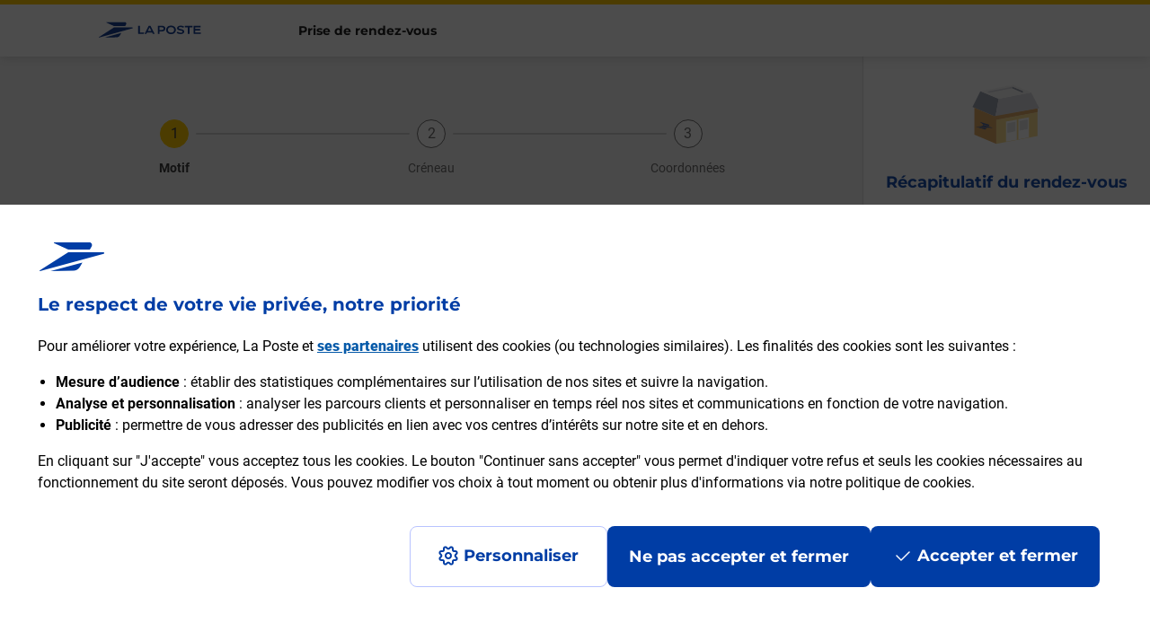

--- FILE ---
content_type: text/html
request_url: https://rendezvous.laposte.fr/navigation/index.html?canal=LOC&coderegate=011730
body_size: 837
content:
<!DOCTYPE html>
<html lang="fr">

<head>
  <!-- Version test TagCommander 2 -->
  <script>
    tc_vars = [];
  </script>
  <meta charset="utf-8" />
  <title>La Poste - Prise de rendez-vous</title>
<base href="/navigation/" />
  <meta name="viewport" content="width=device-width, initial-scale=1" />
  <meta name="robots" content="noindex">
  <script type="text/javascript" src="/ruxitagentjs_ICA7NVfhqrux_10327251022105625.js" data-dtconfig="app=bda0aff9b4e11192|owasp=1|featureHash=ICA7NVfhqrux|xb=bat^bs.bing|rdnt=1|uxrgce=1|cuc=s0stmckq|mel=100000|expw=1|dpvc=1|md=mdcc1=bdocument.referrer|lastModification=1769791672819|tp=500,50,0|srbbv=2|agentUri=/ruxitagentjs_ICA7NVfhqrux_10327251022105625.js|reportUrl=/rb_369fb591-0e3f-448f-8fd8-6b584dd807ff|rid=RID_-1295610596|rpid=-1845370525|domain=laposte.fr"></script><link rel="icon" type="image/png" href="./assets/images/favicon.png" />
<link rel="stylesheet" href="styles.7659a74e52f069b33a95.css"></head>

<body class="theme default">
  <app-root></app-root>
<script src="runtime-es2015.5f43833139159edced7e.js" type="module"></script><script src="runtime-es5.5f43833139159edced7e.js" nomodule defer></script><script src="polyfills-es5.1dec0262ac6d667f7489.js" nomodule defer></script><script src="polyfills-es2015.93e49b07bfdf2606b1e7.js" type="module"></script><script src="main-es2015.8f6a678e992218fa256a.js" type="module"></script><script src="main-es5.8f6a678e992218fa256a.js" nomodule defer></script></body>

</html>


--- FILE ---
content_type: image/svg+xml
request_url: https://rendezvous.laposte.fr/navigation/assets/images/icones/icp_bureau_poste.svg
body_size: 2301
content:
<svg width="200" height="200" viewBox="0 0 200 200" fill="none" xmlns="http://www.w3.org/2000/svg">
    <path fill-rule="evenodd" clip-rule="evenodd" d="M74.154 113.708v60.331l103.366-19.646v-60.51L74.154 113.707z" fill="#FDDE90"/>
    <path fill-rule="evenodd" clip-rule="evenodd" d="M98.69 118.083v50.71l26.891-5.094v-50.393l-26.89 4.777zM129.422 112.261v50.709l26.891-5.093v-50.394l-26.891 4.778z" fill="#fff"/>
    <path fill-rule="evenodd" clip-rule="evenodd" d="M101.763 122.526v23.956l20.36-4.066v-23.703l-20.36 3.813zM132.495 116.7v23.956l20.36-4.066v-23.703l-20.36 3.813z" fill="#E4E4E4"/>
    <path fill-rule="evenodd" clip-rule="evenodd" d="m14.46 81.412 57.562 24.514 8.115-44.831-46.001-19.173-19.676 39.49z" fill="#9FA4B3"/>
    <path fill-rule="evenodd" clip-rule="evenodd" d="m72.022 105.927 110.12-21.34-20.582-39.392-81.423 15.9-8.115 44.832z" fill="#DCDCE3"/>
    <path fill-rule="evenodd" clip-rule="evenodd" d="M80.137 61.097 34.136 41.925l82.451-15.966 44.973 19.238-81.423 15.9z" fill="#F7F7F7"/>
    <path fill-rule="evenodd" clip-rule="evenodd" d="m19.273 150.909 54.88 23.13v-60.33L177.52 93.882v-8.395L72.022 105.93 19.273 83.466v67.443z" fill="#E3AB66"/>
    <path fill-rule="evenodd" clip-rule="evenodd" d="m50.697 43.071 63.667-12.4v4.05L56.863 45.59l-6.166-2.519z" fill="#DCDBE0"/>
    <path fill-rule="evenodd" clip-rule="evenodd" d="m114.366 30.67 26.491 10.994v4.352l-26.491-11.297v-4.048z" fill="#9FA4B3"/>
    <path d="M177.039 85.439 65.145 105.462v8.245L177.04 93.88v-8.441z" fill="#E2AC69"/>
    <path d="M44.404 137.688s.967.332 1.729.113c1.227-.352 2.886-1.172 5.39-3.61l-23.468-1.352 16.349 4.849zM34.204 120.04c1.042.752 4.43 3.17 6.239 5.192l.167.196 14.776 4.407c.03-.028.694-.852 1.094-1.391.44-.593.53-1.191.187-1.713-.38-.571-1.075-.862-2.494-1.309l-19.782-6.234c-.159-.05-.55-.204-.662.113a.382.382 0 0 0-.012.17c.008.059.03.118.062.171.117.161.262.297.425.398zM63.386 133.236c-.329-.093-21.962-6.555-22.298-6.647-.184-.058-.239-.023-.263.179-.2 1.63-2.475 2.541-5.47 3.051-3.159.539-7.075.833-9.109.965-.485.031-1.353.075-1.638.133-.226.045-.396.173-.354.398.042.225.247.395 1.011.424.342.012.726.029 1.145.054 3.855.164 10.903.537 17.768.905 7.109.379 14.084.969 19.188 1.609.4.05.75-.07.77-.385.022-.315-.287-.554-.75-.686z" fill="#546A9D"/>
</svg>


--- FILE ---
content_type: image/svg+xml
request_url: https://rendezvous.laposte.fr/navigation/assets/images/motifs/icp_compte_part.svg
body_size: 1027
content:
<svg width="56" height="56" viewBox="0 0 56 56" fill="none" xmlns="http://www.w3.org/2000/svg">
    <path opacity=".3" d="m20.331 40.868-9.274 1.379s-.94.501 0 .877l9.274 3.713v-5.969z" fill="#000"/>
    <path d="M27.412 30.826s.94-.47.548-.595a5.578 5.578 0 0 1-.36-.141c-.031-.016-.078-.031-.11-.047l-.062-.031c-2.1-.925-3.823-2.758-4.496-4.543-1.41-3.807.156-8.115.156-8.115s3.118-8.115 11.154-8.46c1.285-.062 2.428.079 3.43.376-1.143-.423-2.49-.642-4.072-.58-8.037.345-11.154 8.46-11.154 8.46s-1.567 4.308-.157 8.115c.72 1.927 2.695 3.916 5.013 4.747l.094.015a19.22 19.22 0 0 1-.893.564s-5.514 2.945-6.203 9.086v7.175l.877.235v-7.175c.72-6.14 6.235-9.086 6.235-9.086z" fill="#AB871B"/>
    <path d="m21.209 47.072 24-4.105-.032-7.127s-.11-5.624-6.893-7.175c-.22-.047.72-.596.94-.8 1.801-1.691 4.465-4.433 4.653-9.18.172-4.182-2.272-10.104-9.635-9.79-8.036.344-11.154 8.46-11.154 8.46s-1.55 4.307-.14 8.114c.72 1.927 2.694 3.916 5.012 4.747.392.125-.548.595-.548.595s-5.514 2.945-6.203 9.086v7.175z" fill="#FFC928"/>
</svg>


--- FILE ---
content_type: text/javascript
request_url: https://rendezvous.laposte.fr/navigation/16-es2015.49055b2a2e872b7c09a8.js
body_size: 16527
content:
(window.webpackJsonp=window.webpackJsonp||[]).push([[16],{"+5M6":function(e,t,i){"use strict";i.r(t),i.d(t,"PRendezVousCreationModule",(function(){return Wt}));var n=i("ofXK"),o=i("tyNb"),r=i("Ptia"),s=i("sKlE"),a=i("PCNd"),c=i("fXoL"),l=function(e){return e.COURRIER_COLIS="Courrier Colis",e.LA_POSTE_MOBILE="La Poste Mobile",e.BANCAIRE="Bancaire",e.OFFRES_SENIORS="Offres Seniors",e.IDENTITE_NUMERIQUE="Identit\xe9 Num\xe9rique",e.AUTRES_SERVICES="Autres Services",e}({}),u=i("3Pt+"),d=i("p29l"),p=i("Cb6W"),f=i("l9ed"),m=i("2Vo4"),v=i("J17c"),b=i("RT8p"),h=i("GWl0"),g=i("oWa2"),C=i("SOYr"),P=i("ap+o"),S=i("cPAq"),R=i("wDhl"),y=i("A7dP"),I=i("xHqg"),M=i("Xa2L"),x=i("Wp6s"),z=i("35qu"),O=i("x9w8");function E(e,t){1&e&&(c.Xb(0,"div",12),c.Pc(1," Prendre rendez-vous avec un conseiller Pro "),c.Wb())}const U=function(){return["Conseiller","Conseill\xe8re"]};function W(e,t){if(1&e&&(c.Xb(0,"div",12),c.Pc(1),c.kc(2,"genrePipe"),c.kc(3,"titlecase"),c.kc(4,"titlecase"),c.Wb()),2&e){const e=c.jc(2);c.Cb(1),c.Tc(" Accompagnement par votre ",c.mc(2,3,e.informationDuClientPro.commercialRessource.civilite,c.uc(10,U))," Pro ",c.lc(3,6,e.informationDuClientPro.commercialRessource.prenom)," ",c.lc(4,8,e.informationDuClientPro.commercialRessource.nom)," ")}}function L(e,t){1&e&&c.Pc(0),2&e&&c.Rc(" ",t.$implicit.description," ")}function X(e,t){if(1&e){const e=c.Yb();c.Xb(0,"div"),c.Xb(1,"div",2),c.Xb(2,"div",3),c.Xb(3,"div",4),c.Sb(4,"lib-icon",5),c.Wb(),c.Xb(5,"div",6),c.Nc(6,E,2,0,"div",7),c.Nc(7,W,5,11,"div",7),c.Xb(8,"div",8),c.Pc(9,"Dans un espace La Poste ou par t\xe9l\xe9phone"),c.Wb(),c.Wb(),c.Wb(),c.Xb(10,"p",9),c.Pc(11,"S\xe9lectionnez le motif du rendez-vous"),c.Wb(),c.Xb(12,"lib-action-list",10),c.fc("onItemClick",(function(t){return c.Ec(e),c.jc().prendreRdvConseillerPro(t)})),c.Nc(13,L,1,1,"ng-template",11),c.Wb(),c.Wb(),c.Wb()}if(2&e){const e=c.jc();c.Cb(6),c.qc("ngIf",!e.conseilleProAttitre),c.Cb(1),c.qc("ngIf",e.conseilleProAttitre),c.Cb(5),c.qc("options",e.listeSituations)}}function A(e,t){1&e&&c.Sb(0,"lib-card-body",15),2&e&&c.qc("text",t.$implicit)}function N(e,t){if(1&e){const e=c.Yb();c.Xb(0,"div"),c.Xb(1,"div",3),c.Xb(2,"div",4),c.Sb(3,"lib-icon",5),c.Wb(),c.Xb(4,"div",6),c.Xb(5,"div",12),c.Pc(6," Accompagnement par un Conseiller Pro "),c.Wb(),c.Xb(7,"div",8),c.Pc(8,"Dans un espace La Poste ou par t\xe9l\xe9phone"),c.Wb(),c.Wb(),c.Wb(),c.Xb(9,"p",9),c.Pc(10,"S\xe9lectionnez le motif du rendez-vous"),c.Wb(),c.Xb(11,"lib-action-list",13),c.fc("onItemClick",(function(t){return c.Ec(e),c.jc().prendreRdvConseillerPro(t)})),c.Nc(12,A,1,1,"ng-template",14),c.Wb(),c.Wb()}if(2&e){const e=c.jc();c.Cb(11),c.qc("options",e.listeSituations)}}function q(e,t){1&e&&(c.Xb(0,"div"),c.Xb(1,"p",16),c.Pc(2," Utilisez "),c.Xb(3,"a",17),c.Pc(4,"Le Localisateur La Poste"),c.Wb(),c.Pc(5,", pour prendre rendez-vous dans un Bureau de poste avec un Charg\xe9 de client\xe8le \xe0 "),c.Xb(6,"span",18),c.Pc(7,"proximit\xe9 de votre adresse."),c.Wb(),c.Wb(),c.Wb())}let V=(()=>{class e{constructor(e,t){this.refreshService=e,this.dataStoreUtilisateur=t,this.conseillerProSelectionne=new c.o,this.afficherLocaliserLaposte=!1,this.listeSituations=[]}ngOnInit(){var e,t,i,n;this.listeSituations=[],(null===(t=null===(e=this.dataStoreUtilisateur.userProfessionnelProfile)||void 0===e?void 0:e.motifSiteRessources[0])||void 0===t?void 0:t.situations)&&this.dataStoreUtilisateur.userProfessionnelProfile.motifSiteRessources[0].situations.forEach((e,t)=>{this.listeSituations.push(Object.assign(Object.assign({},e),{ariaLabel:"S\xe9lectionner le motif "+e.description}))}),this.afficherLocaliserLaposte=null===(n=null===(i=this.dataStoreUtilisateur)||void 0===i?void 0:i.wordingErreurNecEisi)||void 0===n?void 0:n.cacherMotifBanalises}prendreRdvConseillerPro(e){this.dataStoreUtilisateur.userProfessionnelProfile.situationSelectionne=e,this.conseillerProSelectionne.emit()}}return e.\u0275fac=function(t){return new(t||e)(c.Rb(z.a),c.Rb(b.a))},e.\u0275cmp=c.Lb({type:e,selectors:[["app-rdv-conseiller-pro-dispo"]],inputs:{conseilleProAttitre:"conseilleProAttitre",nomConseilleProAttitre:"nomConseilleProAttitre",informationDuClientPro:"informationDuClientPro"},outputs:{conseillerProSelectionne:"conseillerProSelectionne"},decls:4,vars:3,consts:[["container-card","",1,"card-conseiller-pro"],[4,"ngIf"],[1,"card-selection-conseiller"],[1,"contenu-card-conseiller-pro"],[1,"icon-card-conseiller-pro"],["type","svg","name","g_gifs-relation-client-conseiller-pro","size","s"],[1,"contenu-titre-card-conseiller-pro"],["class","titre-card-conseiller-pro",4,"ngIf"],[1,"sous-titre-card-conseiller-pro"],[1,"p-selection-rdv"],["alignment","vertical","optionLabel","ariaLabel","ariaLabel","ariaLabel","itemStyleClass","lib-situation",3,"options","onItemClick"],["name","item"],[1,"titre-card-conseiller-pro"],["alignment","vertical","optionLabel","description","itemStyleClass","lib-situation",3,"options","onItemClick"],["name","description"],["icon","lp-anti-clockwise",3,"text"],["id","paragraphe_localisateur",1,"body-b2","mt-3"],["title","Cliquez ici pour \xeatre redirig\xe9 vers le Localisateur La Poste","href","https://localiser.laposte.fr/?qp=Ma Position&jesuis=professionnel&service=prisederdv","id","localisateur",1,"lien"],[1,"subtitle-s5"]],template:function(e,t){1&e&&(c.Xb(0,"div",0),c.Nc(1,X,14,3,"div",1),c.Nc(2,N,13,1,"div",1),c.Nc(3,q,8,0,"div",1),c.Wb()),2&e&&(c.Cb(1),c.qc("ngIf",t.informationDuClientPro.commercialRessource.commercialAttitre),c.Cb(1),c.qc("ngIf",!t.informationDuClientPro.commercialRessource.commercialAttitre),c.Cb(1),c.qc("ngIf",t.afficherLocaliserLaposte))},directives:[v.r,n.t,v.J,v.P,v.Nb,v.U],pipes:[O.a,n.F],styles:["[_ngcontent-%COMP%]:root{--spacing-01:0.4rem;--spacing-02:0.8rem;--spacing-03:1.2rem;--spacing-04:1.6rem;--spacing-05:2rem;--spacing-06:2.4rem;--spacing-07:3.2rem;--spacing-08:4rem;--spacing-09:4.8rem;--spacing-10:5.6rem;--spacing-11:6.4rem}.contenu-card-conseiller-pro[_ngcontent-%COMP%]{display:flex;align-items:center}.rdv_conseiller_pro[_ngcontent-%COMP%]{width:49%}.sous-titre-card-conseiller-pro[_ngcontent-%COMP%]{font-size:1.4rem!important;color:#555;font-weight:400}.contenu-titre-card-conseiller-pro[_ngcontent-%COMP%]{padding-left:.3rem}.icon-card-conseiller-pro[_ngcontent-%COMP%]{padding:.6rem}.titre-prise-rdv-conseiller-pro[_ngcontent-%COMP%]{padding-top:1rem}@media screen and (max-width:768px){.contenu-titre-card-conseiller-pro[_ngcontent-%COMP%]{line-height:normal}.sous-titre-card-conseiller-pro[_ngcontent-%COMP%]{margin-top:.5rem;margin-bottom:.4rem}}.p-selection-rdv[_ngcontent-%COMP%]{font-weight:400;font-size:1.5rem}.card-conseiller-pro[_ngcontent-%COMP%]{margin-top:1rem}"]}),e})();const _=function(){return["conseiller","conseill\xe8re"]};function B(e,t){if(1&e){const e=c.Yb();c.Xb(0,"button",13),c.fc("click",(function(){return c.Ec(e),c.jc(2).ecrireMailConseillerProAttitre()})),c.kc(1,"genrePipe"),c.kc(2,"genrePipe"),c.Xb(3,"span"),c.Pc(4,"Envoyer un email"),c.Wb(),c.Wb()}if(2&e){const e=c.jc(2);c.qc("title","Ouvre votre messagerie pour contacter votre "+c.mc(1,2,e.informationDuClientPro.commercialRessource.civilite,c.uc(8,_))+" Pro"),c.Db("aria-label","Ouvre votre messagerie pour contacter votre "+c.mc(2,5,e.informationDuClientPro.commercialRessource.civilite,c.uc(9,_))+" Pro")}}function D(e,t){if(1&e&&(c.Xb(0,"span",14),c.Pc(1),c.Wb()),2&e){const e=c.jc(2);c.Cb(1),c.Rc(" ",e.informationDuClientPro.commercialRessource.email," ")}}const w=function(){return["le","la"]};function j(e,t){if(1&e&&(c.Vb(0),c.Xb(1,"div",4),c.Sb(2,"lib-icon",5),c.Pc(3),c.kc(4,"genrePipe"),c.kc(5,"titlecase"),c.kc(6,"titlecase"),c.Wb(),c.Xb(7,"div",6),c.Pc(8),c.kc(9,"genrePipe"),c.Xb(10,"strong"),c.Pc(11),c.Wb(),c.Pc(12,", ou appelez le service client. "),c.Wb(),c.Xb(13,"div",7),c.Nc(14,B,5,10,"button",8),c.Nc(15,D,2,1,"span",9),c.Wb(),c.Xb(16,"div",10),c.Sb(17,"img",11),c.Wb(),c.Xb(18,"div",12),c.Pc(19," Du lundi au vendredi de 8h30 \xe0 19h00 et le samedi de 8h30 \xe0 13h00. Appel non surtax\xe9, hors surco\xfbt \xe9ventuel selon op\xe9rateur. "),c.Wb(),c.Ub()),2&e){const e=c.jc();c.Cb(3),c.Tc(" Votre ",c.mc(4,7,e.informationDuClientPro.commercialRessource.civilite,c.uc(17,_))," Pro ",c.lc(5,10,e.informationDuClientPro.commercialRessource.prenom)," ",c.lc(6,12,e.informationDuClientPro.commercialRessource.nom)," n\u2019a pas de disponibilit\xe9 sur trois semaines. "),c.Cb(5),c.Rc(" Contactez-",c.mc(9,14,e.informationDuClientPro.commercialRessource.civilite,c.uc(18,w))," par email, \xe0 l'adresse suivante "),c.Cb(3),c.Qc(e.informationDuClientPro.commercialRessource.email),c.Cb(3),c.qc("ngIf",e.estCanalProfessionnelNEC()),c.Cb(1),c.qc("ngIf",!e.estCanalProfessionnelNEC())}}function k(e,t){1&e&&(c.Vb(0),c.Pc(1," Aucune disponibilit\xe9 avec un conseiller Pro n'a \xe9t\xe9 trouv\xe9e "),c.Ub())}function F(e,t){1&e&&c.Pc(0," Vous pouvez contacter le service client Pro. ")}function T(e,t){1&e&&(c.Vb(0),c.Xb(1,"div",18),c.Xb(2,"ul"),c.Xb(3,"li"),c.Pc(4,"Vous connaissez le besoin du client, faites directement un apport MAIA."),c.Wb(),c.Xb(5,"li"),c.Pc(6,"Vous avez besoin d\u2019affiner le besoin du client, r\xe9alisez une d\xe9couverte Pro+."),c.Wb(),c.Wb(),c.Pc(7," Dans ces 2 options, l\u2019apport concr\xe9tis\xe9 sera commissionn\xe9. "),c.Wb(),c.Ub())}function G(e,t){1&e&&(c.Xb(0,"div",10),c.Sb(1,"img",11),c.Wb(),c.Xb(2,"div",12),c.Pc(3," Du lundi au vendredi de 8h30 \xe0 19h00 et le samedi de 8h30 \xe0 13h00. Appel non surtax\xe9, hors surco\xfbt \xe9ventuel selon op\xe9rateur. "),c.Wb())}function $(e,t){if(1&e&&(c.Xb(0,"div",15),c.Sb(1,"lib-icon",5),c.Nc(2,k,2,0,"ng-container",1),c.Nc(3,F,1,0,"ng-template",null,16,c.Oc),c.Wb(),c.Nc(5,T,8,0,"ng-container",1),c.Nc(6,G,4,0,"ng-template",null,17,c.Oc)),2&e){const e=c.Ac(4),t=c.Ac(7),i=c.jc();c.Cb(2),c.qc("ngIf",i.estCanalInterne)("ngIfElse",e),c.Cb(3),c.qc("ngIf",i.estCanalInterne)("ngIfElse",t)}}function Q(e,t){1&e&&(c.Xb(0,"div"),c.Xb(1,"p",19),c.Pc(2," Utilisez "),c.Xb(3,"a",20),c.Pc(4,"Le Localisateur La Poste"),c.Wb(),c.Pc(5,", pour prendre rendez-vous dans un Bureau de poste avec un Charg\xe9 de client\xe8le \xe0 "),c.Xb(6,"span",21),c.Pc(7,"proximit\xe9 de votre adresse."),c.Wb(),c.Wb(),c.Wb())}let H=(()=>{class e{constructor(e,t){this.utilsService=e,this.dataStoreUtilisateur=t,this.afficherLocaliserLaposte=!1,this.estCanalInterne=!1,this.aCommercialAttitre=!1}ngOnInit(){var e,t,i,n;this.afficherLocaliserLaposte=null===(t=null===(e=this.dataStoreUtilisateur)||void 0===e?void 0:e.wordingErreurNecEisi)||void 0===t?void 0:t.cacherMotifBanalises,this.estCanalInterne=this.utilsService.isCanalInterne(),this.aCommercialAttitre=null===(n=null===(i=this.informationDuClientPro)||void 0===i?void 0:i.commercialRessource)||void 0===n?void 0:n.commercialAttitre}ecrireMailConseillerProAttitre(){this.utilsService.ecrireMailConseillerProAttitre()}estCanalProfessionnelNEC(){return this.utilsService.estCanalProfessionnelNECEISI()}}return e.\u0275fac=function(t){return new(t||e)(c.Rb(h.a),c.Rb(b.a))},e.\u0275cmp=c.Lb({type:e,selectors:[["app-aucun-conseiller-dispo"]],inputs:{informationDuClientPro:"informationDuClientPro"},decls:5,vars:3,consts:[["container-card",""],[4,"ngIf","ngIfElse"],["infoManquanteOuCanalInterne",""],[4,"ngIf"],[1,"subtitle-s3"],["type","svg","name","g_gifs-relation-client-conseiller-pro","size","s"],[1,"body-b2","resumer-conseiller-pro-non-dispo"],[1,"boutton-conseiller-pro"],["id","contacter-conseiller","lib-button","","class","subtitle-s4","color","accent","variant","outlined","icon","lp-envelope","class","btn-mail-conseiller-pro",3,"title","click",4,"ngIf"],["class","carte-mail",4,"ngIf"],[1,"image-ligne-buisness"],["alt","Contactez la ligne Business au 3634 , service gratuit plus prix de l'appel","src","./assets/images/logo/ligne-buisness-logo.png","mat-card-image",""],[1,"body-b2","resumer-conseiller-pro-non-dispo","text-center"],["id","contacter-conseiller","lib-button","","color","accent","variant","outlined","icon","lp-envelope",1,"btn-mail-conseiller-pro",3,"title","click"],[1,"carte-mail"],["subtitle-m",""],["aucunConseilCanalExterneTitre",""],["aucunConseilCanalExterneInfo",""],[1,"mt-3","mb-3"],["id","paragraphe_localisateur",1,"body-b2","mt-3"],["title","Cliquez ici pour \xeatre redirig\xe9 vers le Localisateur La Poste","href","https://localiser.laposte.fr/?qp=Ma Position&jesuis=professionnel&service=prisederdv","id","localisateur",1,"lien"],[1,"subtitle-s5"]],template:function(e,t){if(1&e&&(c.Xb(0,"div",0),c.Nc(1,j,20,19,"ng-container",1),c.Nc(2,$,8,4,"ng-template",null,2,c.Oc),c.Nc(4,Q,8,0,"div",3),c.Wb()),2&e){const e=c.Ac(3);c.Cb(1),c.qc("ngIf",!t.estCanalInterne&&t.aCommercialAttitre)("ngIfElse",e),c.Cb(3),c.qc("ngIf",t.afficherLocaliserLaposte)}},directives:[v.r,n.t,v.J,x.g,v.S,v.sc],pipes:[O.a,n.F],styles:["[_ngcontent-%COMP%]:root{--spacing-01:0.4rem;--spacing-02:0.8rem;--spacing-03:1.2rem;--spacing-04:1.6rem;--spacing-05:2rem;--spacing-06:2.4rem;--spacing-07:3.2rem;--spacing-08:4rem;--spacing-09:4.8rem;--spacing-10:5.6rem;--spacing-11:6.4rem}.boutton-conseiller-pro[_ngcontent-%COMP%]{text-align:center}.resumer-conseiller-pro-non-dispo[_ngcontent-%COMP%]{padding-top:.8rem}.nom-conseiller-attitre[_ngcontent-%COMP%]{font-weight:700}.image-ligne-buisness[_ngcontent-%COMP%]{text-align:center;justify-content:center;display:flex;align-items:center}.image-ligne-buisness[_ngcontent-%COMP%]   img[_ngcontent-%COMP%]{width:20rem}.icone-lettre[_ngcontent-%COMP%]{font-size:2rem!important;color:#3c3c3c;padding-top:.1rem;padding-left:1rem}.carte-mail[_ngcontent-%COMP%]{display:block;width:-webkit-fit-content;width:-moz-fit-content;width:fit-content;margin-right:auto;margin-top:8px;margin-left:auto}.btn-mail-conseiller-pro[_ngcontent-%COMP%]{margin-top:1rem}"]}),e})();var K=i("08bB");function Y(e,t){1&e&&c.Pc(0,"Motif du rendez-vous")}function J(e,t){1&e&&(c.Xb(0,"p",5),c.Pc(1," Prenez rendez-vous en bureau de poste avec un charg\xe9 de client\xe8le\n"),c.Wb())}function Z(e,t){1&e&&(c.Xb(0,"p",5),c.Pc(1," Prenez rendez-vous pour un motif courant\n"),c.Wb())}function ee(e,t){1&e&&(c.Xb(0,"div"),c.Sb(1,"mat-spinner"),c.Wb())}function te(e,t){1&e&&(c.Xb(0,"p",20),c.Pc(1," L'adresse est utilis\xe9e uniquement pour cette prise de rendez-vous. "),c.Wb())}function ie(e,t){if(1&e){const e=c.Yb();c.Xb(0,"button",21),c.fc("click",(function(){return c.Ec(e),c.jc(3).modifierAdresse()})),c.Pc(1," Modifier "),c.Wb()}}function ne(e,t){if(1&e&&(c.Xb(0,"p",22),c.Pc(1," Utilisez "),c.Xb(2,"a",23),c.Pc(3,"Le Localisateur La Poste"),c.Wb(),c.Pc(4,", pour prendre rendez-vous autour "),c.Xb(5,"span",24),c.Pc(6,"d'une autre adresse."),c.Wb(),c.Wb()),2&e){const e=c.jc(3);c.Cb(2),c.sc("href","https://localiser.laposte.fr/?qp=Ma Position&jesuis=",e.datastoreUtilisateur.typologieClient,"&service=prisederdv",c.Gc)}}function oe(e,t){if(1&e&&(c.Xb(0,"div",14),c.Xb(1,"p",15),c.Pc(2,"A proximit\xe9 de l'adresse :"),c.Wb(),c.Xb(3,"p",16),c.Pc(4),c.Wb(),c.Nc(5,te,2,0,"p",17),c.Nc(6,ie,2,0,"button",18),c.Nc(7,ne,7,1,"p",19),c.Wb()),2&e){const e=c.jc(2);c.Cb(4),c.Sc("",e.getAdresseLibelleRue()," ",e.getAdresseLibelleCP(),""),c.Cb(1),c.qc("ngIf",e.estCanalNec()),c.Cb(1),c.qc("ngIf",e.estCanalNec()),c.Cb(1),c.qc("ngIf",!e.estCanalNec())}}function re(e,t){if(1&e&&c.Sb(0,"lib-card-body",25),2&e){const e=t.$implicit;c.rc("icon",e.image),c.qc("text",e.libelle)}}function se(e,t){if(1&e){const e=c.Yb();c.Xb(0,"div",6),c.Xb(1,"div",7),c.Sb(2,"lib-icon",8),c.Xb(3,"div",9),c.Xb(4,"p",10),c.Pc(5),c.Wb(),c.Nc(6,oe,8,5,"div",11),c.Wb(),c.Wb(),c.Xb(7,"p"),c.Pc(8,"S\xe9lectionnez la cat\xe9gorie du rendez-vous"),c.Wb(),c.Xb(9,"lib-action-list",12),c.fc("onItemClick",(function(t){return c.Ec(e),c.jc().selectionnerUnivers(t)})),c.Nc(10,re,1,2,"ng-template",13),c.Wb(),c.Wb()}if(2&e){const e=c.jc();c.Cb(5),c.Qc(e.titreBureau),c.Cb(1),c.qc("ngIf",e.afficherAdresseLibelle||e.estCanalNec()),c.Cb(3),c.qc("options",e.universAffiches)}}function ae(e,t){1&e&&(c.Xb(0,"div"),c.Xb(1,"p",26),c.Pc(2," Si vous souhaitez vous inscrire pour "),c.Xb(3,"span",24),c.Pc(4,"passer le code de la route, "),c.Wb(),c.Pc(5," vous pouvez vous rendre sur "),c.Xb(6,"a",27),c.Pc(7,"lecode.laposte.fr"),c.Wb(),c.Wb(),c.Wb())}function ce(e,t){1&e&&(c.Xb(0,"div",28),c.Sb(1,"img",29),c.Xb(2,"p"),c.Pc(3,"Cet \xe9tablissement ne propose pas encore de motifs pour les clients."),c.Wb(),c.Xb(4,"p",30),c.Pc(5," Vous pouvez toujours vous rendre en bureau de poste pour que votre demande soit trait\xe9e. "),c.Wb(),c.Wb())}function le(e,t){1&e&&(c.Xb(0,"div",32),c.Sb(1,"lib-spinner"),c.Wb())}function ue(e,t){if(1&e){const e=c.Yb();c.Vb(0),c.Xb(1,"div",33),c.Pc(2," Prenez rendez-vous pour un motif n\xe9cessitant davantage d'expertise "),c.Wb(),c.Xb(3,"app-rdv-conseiller-pro-dispo",34),c.fc("conseillerProSelectionne",(function(){return c.Ec(e),c.jc(4).conseillerProSelectionne()})),c.Wb(),c.Ub()}if(2&e){const e=c.jc(2).ngIf;c.Cb(3),c.qc("conseilleProAttitre",null==e.value||null==e.value.commercialRessource?null:e.value.commercialRessource.commercialAttitre)("informationDuClientPro",e.value)}}function de(e,t){if(1&e&&(c.Vb(0),c.Xb(1,"div",33),c.Pc(2,"Prenez rendez-vous pour un motif n\xe9cessitant davantage d'expertise"),c.Wb(),c.Sb(3,"app-aucun-conseiller-dispo",35),c.Ub()),2&e){const e=c.jc(2).ngIf;c.Cb(3),c.qc("informationDuClientPro",e.value)}}function pe(e,t){if(1&e&&(c.Xb(0,"div"),c.Nc(1,ue,4,2,"ng-container",2),c.Nc(2,de,4,1,"ng-container",2),c.Wb()),2&e){const e=c.jc().ngIf;c.Cb(1),c.qc("ngIf",null==e.value||null==e.value.commercialRessource?null:e.value.commercialRessource.creneauDisponible),c.Cb(1),c.qc("ngIf",!(null!=e.value&&null!=e.value.commercialRessource&&e.value.commercialRessource.creneauDisponible))}}function fe(e,t){if(1&e&&(c.Vb(0),c.Sb(1,"hr"),c.Nc(2,le,2,0,"div",31),c.Nc(3,pe,3,2,"div",2),c.Ub()),2&e){const e=t.ngIf;c.Cb(2),c.qc("ngIf",e.loading),c.Cb(1),c.qc("ngIf",!e.loading)}}function me(e,t){if(1&e&&(c.Xb(0,"div"),c.Nc(1,fe,4,2,"ng-container",2),c.kc(2,"async"),c.kc(3,"withLoading"),c.Wb()),2&e){const e=c.jc();c.Cb(1),c.qc("ngIf",c.lc(2,1,c.lc(3,3,e.informationDuClientPro$)))}}let ve=(()=>{class e{constructor(e,t,i,n,o,r,s,a,l,d,p,f){this.sidePanel=e,this.formBuilder=t,this.titleCasePipe=i,this.router=n,this.datastoreUtilisateur=o,this.utilsService=r,this.datastoreEnvironnement=s,this.informationClientProService=a,this.contexteClientService=l,this.monCompteService=d,this.localStorageService=p,this.tagCommanderService=f,this.selectionUnivers=new c.o,this.OnSelectionConseillerPro=new c.o,this.choixUniversFormControl=new u.h("",[u.G.required]),this.noUnivers=!0,this.informationDuClientProBehavior=new m.a(void 0),this.informationDuClientPro$=this.informationDuClientProBehavior.asObservable(),this.afficherAdresseLibelle=!1,this.estAffichageSituationAutorise=!1,this.choixMotifFormGroup=this.formBuilder.group({choixMotif:this.choixUniversFormControl})}ngOnInit(){if(this.typoClient=this.datastoreUtilisateur.typologieClient,this.site.subscribe(e=>{this.estAffichageSituationAutorise=!this.utilsService.estCanalSmarteo()&&!this.utilsService.estCanalEspaceCo()||(null==e?void 0:e.affichageSituation),this.titreBureau=this.estCanalNec()?"En bureau de poste":"La Poste "+this.titleCasePipe.transform(null==e?void 0:e.libelleLong)}),this.utilsService.estParcoursVQDPro()){const e=this.contexteClientService.miniContexteClient;this.initialiserCommercial(this.informationClientProService.chargementDonneeUtilisateurPro({mail:e.email,canal:this.datastoreEnvironnement.canal,codeRegate:this.datastoreEnvironnement.codeRegate,idCoclico:e.idCoclico}))}else this.utilsService.estCanalNecPro()&&this.datastoreUtilisateur.userProfessionnelProfile$.subscribe(e=>{this.estAffichageSituationAutorise=this.estAffichageSituationAutorise&&e.cartePro,this.informationDuClientProBehavior.next(e)});(this.datastoreEnvironnement.canal===p.a.EISI||this.datastoreEnvironnement.canal===p.a.NEC&&this.datastoreUtilisateur.typologieClient===d.a.PROFESSIONNEL)&&this._gestionWordingNecEisi(),this.univers.subscribe(e=>{this.initialiserListeUnivers(e),this.noUnivers=0===(null==e?void 0:e.length)})}initialiserListeUnivers(e){this.universAffiches=[],e&&e.forEach(e=>{this.universAffiches.push({libelle:e,ariaLabel:"S\xe9lectionner la cat\xe9gorie "+e,image:this.getImageUnivers(e)})})}initialiserCommercial(e){this.informationDuClientPro$.subscribe(e=>{this.datastoreUtilisateur.userProfessionnelProfile=e}),e.subscribe({next:e=>{this.informationDuClientProBehavior.next(e)}})}modifierAdresse(){const e=this.getAdresseLibelleRue(),t=this.getAdresseLibelleCP();this.sidePanel.open(f.a,{title:"Modifier l'adresse",size:"xl",data:{libelleVoie:e,adresseLibelle:t}}).afterClosed().subscribe(e=>{e&&(this.datastoreUtilisateur.lieuRdvProBanaliseGeolocalise=void 0)})}selectionnerUnivers(e){var t;null===(t=document.getElementById("option_choix_univers_0"))||void 0===t||t.focus(),this.tagCommanderService.setUniversChoisi(e.libelle),this.selectionUnivers.emit(e.libelle)}getImageUnivers(e){const t=e.replace(/\s/g,"").replace(/\xe9/g,"e");return Object.values(l).some(t=>t===e)?t:"AutresServices"}focusList(){var e;null===(e=document.getElementById("focusUnivers"))||void 0===e||e.focus()}conseillerProSelectionne(){this.localStorageService.setSituationSelectionne(this.datastoreUtilisateur.userProfessionnelProfile.situationSelectionne);const e=this.informationDuClientProBehavior.getValue();this.OnSelectionConseillerPro.emit(e.motifSiteRessources[0])}_getAdresse(e){this.adresseLibelleRue=null==e?void 0:e.add4,this.adresseLibelleCP=null==e?void 0:e.add6}_gestionWordingNecEisi(){var e,t,i,n,o,r,s;this.afficherAdresseLibelle=null===(t=null===(e=this.datastoreUtilisateur)||void 0===e?void 0:e.wordingErreurNecEisi)||void 0===t?void 0:t.afficherAdresse,this.cacherMotifsBanalises=null===(n=null===(i=this.datastoreUtilisateur)||void 0===i?void 0:i.wordingErreurNecEisi)||void 0===n?void 0:n.cacherMotifBanalises,this._getAdresse(null===(s=null===(r=null===(o=this.datastoreUtilisateur)||void 0===o?void 0:o.userProfessionnelProfile)||void 0===r?void 0:r.clientPro)||void 0===s?void 0:s.adresse)}getAdresseLibelleRue(){var e,t,i,n,o,r;if(this.utilsService.estCanalNecPart()){if(!(null===(t=null===(e=this.datastoreUtilisateur)||void 0===e?void 0:e.infoUserMonCompte)||void 0===t?void 0:t.adresse)){const e={state:{data:this.monCompteService._errorAdresseManquanteNec(),queryParams:this.datastoreEnvironnement.params,queryParamsHandling:"merge"}};this.router.navigateByUrl("/erreur?"+this.datastoreEnvironnement.params,e)}return null===(o=null===(n=null===(i=this.datastoreUtilisateur)||void 0===i?void 0:i.infoUserMonCompte)||void 0===n?void 0:n.adresse)||void 0===o?void 0:o.streetAddress}return null===(r=this.informationDuClientProBehavior.getValue().clientPro.adresseProvisoire)||void 0===r?void 0:r.add4}getAdresseLibelleCP(){var e,t;if(this.utilsService.estCanalNecPart()){const i=null===(t=null===(e=this.datastoreUtilisateur)||void 0===e?void 0:e.infoUserMonCompte)||void 0===t?void 0:t.adresse;return((null==i?void 0:i.place)?(null==i?void 0:i.place)+" ":"")+(null==i?void 0:i.postalCode)+" "+(null==i?void 0:i.locality)}{const e=this.informationDuClientProBehavior.getValue().clientPro.adresseProvisoire;return null==e?void 0:e.add6}}estCanalNec(){return this.utilsService.estCanalNec()}}return e.\u0275fac=function(t){return new(t||e)(c.Rb(v.ic),c.Rb(u.g),c.Rb(n.F),c.Rb(o.d),c.Rb(b.a),c.Rb(h.a),c.Rb(g.a),c.Rb(C.a),c.Rb(P.a),c.Rb(S.a),c.Rb(R.a),c.Rb(y.a))},e.\u0275cmp=c.Lb({type:e,selectors:[["app-o-selection-univers"]],inputs:{univers:"univers",site:"site",typoClient:"typoClient",isLoading:"isLoading"},outputs:{selectionUnivers:"selectionUnivers",OnSelectionConseillerPro:"OnSelectionConseillerPro"},decls:8,vars:7,consts:[["matStepLabel",""],["class","subtitle-s3",4,"ngIf"],[4,"ngIf"],["class","lib-card",4,"ngIf"],["class","container text-center align-items-center",4,"ngIf"],[1,"subtitle-s3"],[1,"lib-card"],[1,"container-titre"],["type","svg","name","g_gifs-temps-lieux-cat-bureau-la-poste","size","s"],[1,"bloc-bureau"],[1,"bureau-poste"],["class","adresse-ref-container",4,"ngIf"],["alignment","vertical","optionLabel","ariaLabel","itemStyleClass","lib-univers-liste",3,"options","onItemClick"],["name","item"],[1,"adresse-ref-container"],["body-m","",1,"adresse-ref-titre"],[1,"adresse-ref-adresse"],["class","adresse-ref-contexte","body-s","",4,"ngIf"],["lib-button","","class","adresse-ref-modifier","id","boutonModif","icon","lp-edit","size","m","variant","outlined","aria-haspopup","dialog","aria-label","Modifier l'adresse pour cette prise de rendez-vous","title","Modifier l'adresse pour cette prise de rendez-vous","color","primary",3,"click",4,"ngIf"],["class","body-b3 adresse-ref-localisateur",4,"ngIf"],["body-s","",1,"adresse-ref-contexte"],["lib-button","","id","boutonModif","icon","lp-edit","size","m","variant","outlined","aria-haspopup","dialog","aria-label","Modifier l'adresse pour cette prise de rendez-vous","title","Modifier l'adresse pour cette prise de rendez-vous","color","primary",1,"adresse-ref-modifier",3,"click"],[1,"body-b3","adresse-ref-localisateur"],["title","Cliquez ici pour \xeatre redirig\xe9 vers le Localisateur La Poste",1,"lien",3,"href"],[1,"subtitle-s5"],["iconType","svg",3,"text","icon"],[1,"body-b3","code-route"],["href","https://www.lecode.laposte.fr","target","_blank","title","lecode.laposte.fr - Ouvre une nouvelle page pour vous inscrire pour passer le code de la route",1,"lien"],[1,"container","text-center","align-items-center"],["alt","","src","./assets/images/icones/information.svg","mat-card-image",""],[1,"texte-gras"],["class","spinner-chargement-info-pro",4,"ngIf"],[1,"spinner-chargement-info-pro"],[1,"subtitle-s3","title-expertise"],[3,"conseilleProAttitre","informationDuClientPro","conseillerProSelectionne"],[3,"informationDuClientPro"]],template:function(e,t){1&e&&(c.Nc(0,Y,1,0,"ng-template",0),c.Nc(1,J,2,0,"p",1),c.Nc(2,Z,2,0,"p",1),c.Nc(3,ee,2,0,"div",2),c.Nc(4,se,11,3,"div",3),c.Nc(5,ae,8,0,"div",2),c.Nc(6,ce,6,0,"div",4),c.Nc(7,me,4,5,"div",2)),2&e&&(c.Cb(1),c.qc("ngIf",!t.cacherMotifsBanalises&&!t.estCanalNec()),c.Cb(1),c.qc("ngIf",!t.cacherMotifsBanalises&&t.estCanalNec()),c.Cb(1),c.qc("ngIf",t.isLoading),c.Cb(1),c.qc("ngIf",!t.isLoading&&!t.noUnivers&&!t.cacherMotifsBanalises),c.Cb(1),c.qc("ngIf",!t.isLoading&&!t.noUnivers&&"particulier"===t.typoClient),c.Cb(1),c.qc("ngIf",!t.isLoading&&t.noUnivers),c.Cb(1),c.qc("ngIf",t.utilsService.estParcoursConseillerPro()&&t.estAffichageSituationAutorise))},directives:[I.d,n.t,M.c,v.J,v.P,v.Nb,v.j,v.k,v.S,v.U,x.g,v.yb,V,H],pipes:[n.b,K.a],styles:['[_ngcontent-%COMP%]:root{--spacing-01:0.4rem;--spacing-02:0.8rem;--spacing-03:1.2rem;--spacing-04:1.6rem;--spacing-05:2rem;--spacing-06:2.4rem;--spacing-07:3.2rem;--spacing-08:4rem;--spacing-09:4.8rem;--spacing-10:5.6rem;--spacing-11:6.4rem}mat-spinner[_ngcontent-%COMP%]{margin-left:auto;margin-right:auto}.spinner-chargement-info-pro[_ngcontent-%COMP%]{text-align:center}.lien[_ngcontent-%COMP%]{font-size:12px;font-weight:700;color:#0771d3;text-decoration:none}.mat-card-image[_ngcontent-%COMP%]{width:8rem}.outline-pro[_ngcontent-%COMP%]:focus-within:not(:hover){outline:1px dashed #a71680;outline-style:dashed;outline-offset:-3px}.outline-part[_ngcontent-%COMP%]:focus-within:not(:hover){outline:1px dashed #003da5;outline-style:dashed;outline-offset:-3px}.title-expertise[_ngcontent-%COMP%]{margin-bottom:1rem}.container-titre[_ngcontent-%COMP%]{display:flex;flex-direction:row;justify-content:flex-start;gap:2rem}.bureau-poste[_ngcontent-%COMP%]{padding-top:1.2rem;font-weight:600}.adresse-ref-container[_ngcontent-%COMP%]{display:grid;grid-template-areas:"titre titre" "adresse modifier" "contexte contexte" "localisateur localisateur";row-gap:.5rem;-moz-column-gap:.5rem;column-gap:.5rem}.adresse-ref-container[_ngcontent-%COMP%]   .adresse-ref-titre[_ngcontent-%COMP%]{grid-area:titre;color:#555}.adresse-ref-container[_ngcontent-%COMP%]   .adresse-ref-contexte[_ngcontent-%COMP%]{grid-area:contexte;color:#555}.adresse-ref-container[_ngcontent-%COMP%]   .adresse-ref-adresse[_ngcontent-%COMP%]{grid-area:adresse;align-self:center;margin-bottom:0}.adresse-ref-container[_ngcontent-%COMP%]   .adresse-ref-modifier[_ngcontent-%COMP%]{grid-area:modifier;max-height:4.7rem}.adresse-ref-container[_ngcontent-%COMP%]   .adresse-ref-localisateur[_ngcontent-%COMP%]{grid-area:localisateur}@media screen and (max-width:800px){.adresse-ref-container[_ngcontent-%COMP%]{grid-template-areas:"titre" "adresse" "modifier" "contexte" "localisateur"}}.code-route[_ngcontent-%COMP%]{margin-top:1rem}.text-center[_ngcontent-%COMP%]{text-align:center}']}),e})();var be=i("qoUg");function he(e,t){1&e&&c.Pc(0,"Motif du rendez-vous")}function ge(e,t){if(1&e&&c.Sb(0,"img",8),2&e){const e=c.jc();c.sc("src","./assets/images/motifs/",e.universImage,".svg",c.Gc)}}function Ce(e,t){if(1&e&&(c.Xb(0,"p",9),c.Pc(1),c.Wb(),c.Xb(2,"p",10),c.Sb(3,"lib-icon",11),c.Pc(4),c.Wb()),2&e){const e=t.$implicit;c.Cb(1),c.Qc(e.libelle),c.Cb(3),c.Rc(" ",e.dureeAffichee," ")}}function Pe(e,t){1&e&&(c.Xb(0,"p",12),c.Pc(1," Pour tout autre motif qui ne soit pas encore disponible, nous vous invitons \xe0 vous diriger vers votre bureau de Poste le plus proche. "),c.Wb())}function Se(e,t){1&e&&(c.Xb(0,"p",12),c.Pc(1," Pour tout autre motif qui ne soit pas encore disponible, nous vous invitons \xe0 prendre contact avec un conseiller de votre bureau de Poste le plus proche. "),c.Wb())}function Re(e,t){1&e&&(c.Xb(0,"p",12),c.Pc(1," Pour tout autre motif qui ne soit pas encore disponible, nous vous invitons \xe0 prendre contact avec un conseiller de votre bureau de Poste le plus proche ou votre conseiller bancaire. "),c.Wb())}function ye(e,t){1&e&&(c.Xb(0,"p",12),c.Pc(1," Pour tout autre motif qui ne soit pas encore disponible, nous vous invitons \xe0 prendre contact avec votre conseiller bancaire. "),c.Wb())}let Ie=(()=>{class e{constructor(e,t,i,n){this.tagCommanderService=e,this.datastoreRdv=t,this.datastoreEnvironnement=i,this.themeService=n,this.selectionMotif=new c.o,this.themeService.themeSelected$.subscribe(e=>{this.classMetier=e.className})}ngOnInit(){this.motifs$.subscribe(e=>{this.initialiserMotifsAffiches(e),e&&(this.univers=e[0].univers,this.universImage=this.getImageUnivers(this.univers))})}initialiserMotifsAffiches(e){this.motifsAffiches=[],e&&e.forEach(e=>{const t=this.getDuree(e);this.motifsAffiches.push(Object.assign(Object.assign({},e),{ariaLabel:`S\xe9lectionner le motif ${e.libelle} de la cat\xe9gorie ${this.datastoreRdv.currentRendezVous.motifDuSite.univers}.\n          La dur\xe9e est estim\xe9e \xe0 ${t}`,dureeAffichee:t}))})}getDuree(e){if(e.dureeString)return e.dureeString;{const t=e.duree%60,i=Math.floor(e.duree/60);let n="";return 0!==i&&(n+=1===i?i+" heure ":i+" heures "),0!==t&&(n+=1===t?t+" minute":t+" minutes"),n}}selectionnerMotif(e){var t;null===(t=document.getElementById("option_selection_motif_0"))||void 0===t||t.focus(),this.tagCommanderService.setMotifChoisi(e.libelle),this.selectionMotif.emit(e)}getImageUnivers(e){const t=e.replace(/\s/g,"").replace(/\xe9/g,"e");return Object.values(l).some(t=>t===e)?t:"AutresServices"}getBodyClasses(){return Array.from(document.body.classList)}}return e.\u0275fac=function(t){return new(t||e)(c.Rb(y.a),c.Rb(be.a),c.Rb(g.a),c.Rb(v.Kc))},e.\u0275cmp=c.Lb({type:e,selectors:[["app-o-selection-motif"]],inputs:{motifs$:"motifs$",typoClient:"typoClient"},outputs:{selectionMotif:"selectionMotif"},decls:14,vars:9,consts:[["matStepLabel",""],[1,"lib-card"],[1,"flex--row","align-items-center",3,"title"],["alt","",3,"src",4,"ngIf"],[1,"ms-4","title-s"],["alignment","vertical","optionLabel","ariaLabel","listStyleClass","mb-4",3,"options","itemStyleClass","onItemClick"],["name","item"],["class","body-b3",4,"ngIf"],["alt","",3,"src"],[1,"mb-0"],[1,"mb-0","container-horaire"],["type","icon","name","lp-clock-filled-false",1,"icone-horloge"],[1,"body-b3"]],template:function(e,t){1&e&&(c.Nc(0,he,1,0,"ng-template",0),c.Xb(1,"div",1),c.Xb(2,"div",2),c.Nc(3,ge,1,1,"img",3),c.Xb(4,"div",4),c.Pc(5),c.Wb(),c.Wb(),c.Xb(6,"p"),c.Pc(7,"S\xe9lectionnez le motif du rendez-vous"),c.Wb(),c.Xb(8,"lib-action-list",5),c.fc("onItemClick",(function(e){return t.selectionnerMotif(e)})),c.Nc(9,Ce,5,2,"ng-template",6),c.Wb(),c.Nc(10,Pe,2,0,"p",7),c.Nc(11,Se,2,0,"p",7),c.Nc(12,Re,2,0,"p",7),c.Nc(13,ye,2,0,"p",7),c.Wb()),2&e&&(c.Cb(2),c.sc("title","Liste des motifs de l\u2019univers ",t.univers,""),c.Cb(1),c.qc("ngIf",t.universImage),c.Cb(2),c.Qc(t.univers),c.Cb(3),c.sc("itemStyleClass","lib-motif-liste ",t.classMetier,""),c.qc("options",t.motifsAffiches),c.Cb(2),c.qc("ngIf","particulier"===t.typoClient&&"Bancaire"!==(null==t.datastoreRdv.currentRendezVous||null==t.datastoreRdv.currentRendezVous.motifDuSite?null:t.datastoreRdv.currentRendezVous.motifDuSite.univers)),c.Cb(1),c.qc("ngIf","professionnel"===t.typoClient&&"Bancaire"!==(null==t.datastoreRdv.currentRendezVous||null==t.datastoreRdv.currentRendezVous.motifDuSite?null:t.datastoreRdv.currentRendezVous.motifDuSite.univers)),c.Cb(1),c.qc("ngIf","particulier"===t.typoClient&&"Bancaire"===(null==t.datastoreRdv.currentRendezVous||null==t.datastoreRdv.currentRendezVous.motifDuSite?null:t.datastoreRdv.currentRendezVous.motifDuSite.univers)),c.Cb(1),c.qc("ngIf","professionnel"===t.typoClient&&"Bancaire"===(null==t.datastoreRdv.currentRendezVous||null==t.datastoreRdv.currentRendezVous.motifDuSite?null:t.datastoreRdv.currentRendezVous.motifDuSite.univers)))},directives:[I.d,n.t,v.P,v.Nb,v.J],styles:["[_ngcontent-%COMP%]:root{--spacing-01:0.4rem;--spacing-02:0.8rem;--spacing-03:1.2rem;--spacing-04:1.6rem;--spacing-05:2rem;--spacing-06:2.4rem;--spacing-07:3.2rem;--spacing-08:4rem;--spacing-09:4.8rem;--spacing-10:5.6rem;--spacing-11:6.4rem}mat-spinner[_ngcontent-%COMP%]{margin-left:auto;margin-right:auto}.spinner-chargement-info-pro[_ngcontent-%COMP%]{text-align:center}.container-horaire[_ngcontent-%COMP%]{color:#20458f!important}"]}),e})();var Me=i("NvyQ"),xe=i("4Z1T");class ze{}var Oe=i("31MQ"),Ee=i("KibI"),Ue=i("VqbX"),We=i("91gE"),Le=i("dWOj"),Xe=i("92O7"),Ae=i("famH");function Ne(e,t){1&e&&c.Pc(0,"Motif du rendez-vous")}function qe(e,t){if(1&e&&(c.Xb(0,"p",7),c.Pc(1,"Pr\xe9cisez la demande "),c.Xb(2,"strong"),c.Pc(3),c.Wb(),c.Pc(4," pour que le conseiller pr\xe9pare au mieux le rendez-vous."),c.Wb()),2&e){const e=c.jc();c.Cb(3),c.Qc(null==e.datastoreRdv.currentRendezVous||null==e.datastoreRdv.currentRendezVous.motifDuSite?null:e.datastoreRdv.currentRendezVous.motifDuSite.libelle)}}function Ve(e,t){1&e&&(c.Vb(0),c.Pc(1,"votre"),c.Ub())}const _e=function(){return["le","la"]};function Be(e,t){if(1&e&&(c.Vb(0),c.Pc(1),c.kc(2,"genrePipe"),c.Ub()),2&e){const e=c.jc(2);c.Cb(1),c.Qc(c.mc(2,1,null==e.datastoreUtilisateur.userProfessionnelProfile||null==e.datastoreUtilisateur.userProfessionnelProfile.commercialRessource?null:e.datastoreUtilisateur.userProfessionnelProfile.commercialRessource.civilite,c.uc(4,_e)))}}const De=function(){return["conseiller","conseill\xe8re"]};function we(e,t){if(1&e&&(c.Xb(0,"p",7),c.Pc(1,"Pr\xe9cisez la demande "),c.Xb(2,"strong"),c.Pc(3),c.Wb(),c.Pc(4," pour que "),c.Nc(5,Ve,2,0,"ng-container",8),c.Nc(6,Be,3,5,"ng-container",8),c.Pc(7),c.kc(8,"titlecase"),c.kc(9,"genrePipe"),c.Xb(10,"strong"),c.Pc(11),c.kc(12,"titlecase"),c.kc(13,"titlecase"),c.Wb(),c.Pc(14," pr\xe9pare au mieux le rendez-vous."),c.Wb()),2&e){const e=c.jc();c.Cb(3),c.Qc(null==e.datastoreUtilisateur.userProfessionnelProfile||null==e.datastoreUtilisateur.userProfessionnelProfile.situationSelectionne?null:e.datastoreUtilisateur.userProfessionnelProfile.situationSelectionne.description),c.Cb(2),c.qc("ngIf",e.getCommercialAttitre()),c.Cb(1),c.qc("ngIf",!e.getCommercialAttitre()),c.Cb(1),c.Rc(" ",c.lc(8,6,c.mc(9,8,null==e.datastoreUtilisateur.userProfessionnelProfile||null==e.datastoreUtilisateur.userProfessionnelProfile.commercialRessource?null:e.datastoreUtilisateur.userProfessionnelProfile.commercialRessource.civilite,c.uc(15,De)))," Pro "),c.Cb(4),c.Sc("",c.lc(12,11,null==e.datastoreUtilisateur.userProfessionnelProfile||null==e.datastoreUtilisateur.userProfessionnelProfile.commercialRessource?null:e.datastoreUtilisateur.userProfessionnelProfile.commercialRessource.prenom)," ",c.lc(13,13,null==e.datastoreUtilisateur.userProfessionnelProfile||null==e.datastoreUtilisateur.userProfessionnelProfile.commercialRessource?null:e.datastoreUtilisateur.userProfessionnelProfile.commercialRessource.nom),"")}}function je(e,t){1&e&&c.Pc(0,"Le champs est obligatoire")}let ke=(()=>{class e{constructor(e,t,i){this.formBuilder=e,this.datastoreRdv=t,this.datastoreUtilisateur=i,this.saisieInfosComplementaires=new c.o,this.infosFormControl=new u.h(""),this.infosFormGroup=this.formBuilder.group({infosFormControl:this.infosFormControl})}ngOnInit(){var e,t,i;(null===(i=null===(t=null===(e=this.datastoreRdv)||void 0===e?void 0:e.currentRendezVous)||void 0===t?void 0:t.participant)||void 0===i?void 0:i.informationComplementaire)&&this.infosFormGroup.patchValue({infosFormControl:this.datastoreRdv.currentRendezVous.participant.informationComplementaire})}getFormLength(){return this.infosFormGroup.get("infosFormControl").value.length}saisirInfosComplementaires(e){!0===e&&this.infosFormGroup.patchValue({infosFormControl:""}),this.saisieInfosComplementaires.emit(this.infosFormGroup.get("infosFormControl").value)}aUneSituationSelectionnee(){var e;return!!(null===(e=this.datastoreUtilisateur.userProfessionnelProfile)||void 0===e?void 0:e.situationSelectionne)}getCommercialAttitre(){var e,t;return null===(t=null===(e=this.datastoreUtilisateur.userProfessionnelProfile)||void 0===e?void 0:e.commercialRessource)||void 0===t?void 0:t.commercialAttitre}}return e.\u0275fac=function(t){return new(t||e)(c.Rb(u.g),c.Rb(be.a),c.Rb(b.a))},e.\u0275cmp=c.Lb({type:e,selectors:[["app-o-saisie-infos-complementaires"]],outputs:{saisieInfosComplementaires:"saisieInfosComplementaires"},decls:12,vars:6,consts:[["matStepLabel",""],["class","mt-4",4,"ngIf"],[3,"formGroup"],["formControlName","infosFormControl","label","Pr\xe9cisions pour le rendez-vous (300 caract\xe8res max)","placeholder","Exemple : J'ai besoin d'aide pour...",3,"maxlength","id"],["error-for","required"],["lib-button","","type","submit","aria-label","Valider \u2013 Enregistre les informations compl\xe9mentaires","id","button_infos_complementaires","title","Valider \u2013 Enregistre les informations compl\xe9mentaires",1,"col-12",3,"click"],[1,"passer-etape",3,"titreAccessible","passerEtape"],[1,"mt-4"],[4,"ngIf"]],template:function(e,t){1&e&&(c.Nc(0,Ne,1,0,"ng-template",0),c.Nc(1,qe,5,1,"p",1),c.Nc(2,we,15,16,"p",1),c.Xb(3,"p"),c.Xb(4,"small"),c.Pc(5,"Merci de ne pas communiquer de donn\xe9es \xe0 caract\xe8re personnel, de termes inappropri\xe9s, subjectifs ou insultants."),c.Wb(),c.Wb(),c.Xb(6,"form",2),c.Xb(7,"lib-input-text-area",3),c.Nc(8,je,1,0,"ng-template",4),c.Wb(),c.Wb(),c.Xb(9,"button",5),c.fc("click",(function(){return t.saisirInfosComplementaires()})),c.Pc(10," Valider\n"),c.Wb(),c.Xb(11,"app-m-passer-etape",6),c.fc("passerEtape",(function(){return t.saisirInfosComplementaires(!0)})),c.Wb()),2&e&&(c.Cb(1),c.qc("ngIf",!t.aUneSituationSelectionnee()),c.Cb(1),c.qc("ngIf",t.aUneSituationSelectionnee()),c.Cb(4),c.qc("formGroup",t.infosFormGroup),c.Cb(1),c.qc("maxlength",300)("id","textarea_infos_complementaires"),c.Cb(4),c.qc("titreAccessible","Passer cette \xe9tape - Prendre rendez-vous sans saisir d'informations compl\xe9mentaires"))},directives:[I.d,n.t,u.I,u.t,u.k,v.mb,u.s,u.j,u.n,v.v,v.S,Ae.a],pipes:[n.F,O.a],styles:[".passer-etape[_ngcontent-%COMP%]{display:flex;justify-content:center}"]}),e})();const Fe=[{label:"Motif Particulier",icone:"icp_compte_part",title:"Motif particulier \u2013 Acc\xe8s \xe0 l\u2019\xe9tape suivante du parcours en ne disposant que des motifs pour un particulier",valeur:d.a.PARTICULIER},{label:"Motif Professionnel",icone:"icp_compte_pro",title:"Motif professionnel \u2013 Acc\xe8s \xe0 l\u2019\xe9tape suivante du parcours en ne disposant que des motifs pour un professionnel",valeur:d.a.PROFESSIONNEL}];function Te(e,t){1&e&&c.Pc(0,"Motif du rendez-vous")}function Ge(e,t){if(1&e){const e=c.Yb();c.Xb(0,"div",4),c.Xb(1,"div",5),c.fc("click",(function(){c.Ec(e);const i=t.$implicit;return c.jc().selectionnerType(i)}))("keyup.enter",(function(){c.Ec(e);const i=t.$implicit;return c.jc().selectionnerType(i)}))("keyup.space",(function(){c.Ec(e);const i=t.$implicit;return c.jc().selectionnerType(i)})),c.Xb(2,"div",6),c.Sb(3,"img",7),c.Xb(4,"div",2),c.Xb(5,"span",8),c.Pc(6),c.Wb(),c.Wb(),c.Wb(),c.Wb(),c.Wb()}if(2&e){const e=t.$implicit;c.Cb(1),c.sc("id","option_choix_typo_",e.valeur,""),c.Cb(2),c.sc("src","./assets/images/motifs/",e.icone,".svg",c.Gc),c.Cb(3),c.Qc(e.label)}}let $e=(()=>{class e{constructor(e,t,i,n,o,r){this.refreshService=e,this.datastoreUtilisateur=t,this.tagCommanderService=i,this.themeService=n,this.localStorageService=o,this.stepperService=r,this.selectionType=new c.o,this.listeLiens=Fe}ngOnInit(){this.stepperService.setMotifStepperValue(0)}selectionnerType(e){var t;null===(t=document.getElementById("option_choix_typo_particulier"))||void 0===t||t.focus(),this.datastoreUtilisateur.typologieClient=e.valeur,this.tagCommanderService.setTypeChoisi(e.valeur),this.selectionType.emit(e.valeur),this.localStorageService.setTypologieClient(e.valeur),this.themeService.getCurrentTheme("professionnel"===e.valeur?"pro":"laposte")}}return e.\u0275fac=function(t){return new(t||e)(c.Rb(z.a),c.Rb(b.a),c.Rb(y.a),c.Rb(v.Kc),c.Rb(R.a),c.Rb(We.a))},e.\u0275cmp=c.Lb({type:e,selectors:[["app-o-selection-type"]],outputs:{selectionType:"selectionType"},decls:5,vars:1,consts:[["matStepLabel",""],[1,"mt-4"],[1,"row"],["class","mb-3 col-12 col-md-6",4,"ngFor","ngForOf"],[1,"mb-3","col-12","col-md-6"],["tabindex","0",1,"container-card","outline-part","w-100",3,"id","click","keyup.enter","keyup.space"],[1,"d-flex","flex-column","align-items-center","justify-content-center","h-100"],["alt","","mat-card-image","",1,"me-2",3,"src"],[1,"mt-3","mat-list-text"]],template:function(e,t){1&e&&(c.Nc(0,Te,1,0,"ng-template",0),c.Xb(1,"p",1),c.Pc(2,"Nous vous proposerons les motifs de rendez-vous qui vous sont adapt\xe9s."),c.Wb(),c.Xb(3,"div",2),c.Nc(4,Ge,7,3,"div",3),c.Wb()),2&e&&(c.Cb(4),c.qc("ngForOf",t.listeLiens))},directives:[I.d,n.s,x.g],styles:[".mat-card-image[_ngcontent-%COMP%]{width:8rem}.container-card[_ngcontent-%COMP%]{height:150px}.container-card[_ngcontent-%COMP%]:focus{outline:none}.container-card[_ngcontent-%COMP%]:focus-within:not(:hover){outline:1px dashed #20458f;outline-style:dashed;outline-offset:-3px}.container-card[_ngcontent-%COMP%]:hover{background-color:rgba(0,0,0,.04)}"]}),e})();const Qe=["motifStepper"];function He(e,t){if(1&e){const e=c.Yb();c.Xb(0,"lib-step",10),c.Sb(1,"app-m-titre-retour-stepper",11),c.Xb(2,"app-o-selection-type",12),c.fc("selectionType",(function(t){return c.Ec(e),c.jc().selectionType(t)})),c.Wb(),c.Wb()}if(2&e){const e=c.jc();c.qc("editable",!0)("stepControl",e.choixTypeFormGroup)("nextBtnLabel",void 0),c.Cb(1),c.qc("afficherRetour",!1)("titreAccessible","Revenir sur \xc9tape de pr\xe9connexion")("titre","Pour quel type de motif souhaitez-vous prendre rendez-vous ? ")}}function Ke(e,t){if(1&e){const e=c.Yb();c.Xb(0,"app-o-selection-motif",15),c.fc("selectionMotif",(function(t){return c.Ec(e),c.jc(2).selectionnerMotif(t)})),c.Wb()}if(2&e){const e=c.jc(2);c.qc("motifs$",e.motifsSelectionnes$)("typoClient",e.typoClient)}}function Ye(e,t){if(1&e&&(c.Xb(0,"lib-step",13),c.Sb(1,"app-m-titre-retour-stepper",11),c.Nc(2,Ke,1,2,"app-o-selection-motif",14),c.Wb()),2&e){const e=c.jc();c.qc("editable",!0)("stepControl",e.choixMotifFormGroup)("nextBtnLabel",void 0),c.Cb(1),c.qc("afficherRetour",!0)("titreAccessible","Revenir sur \xc9tape 1 : Cat\xe9gorie du motif")("titre","Motif du rendez-vous"),c.Cb(1),c.qc("ngIf",e.motifs)}}let Je=(()=>{class e{constructor(e,t,i,n,o,r,s,a,l,u,d,p,f,v){this.datastoreRdv=e,this.datastoreUtilisateur=t,this.datastoreEnvironnement=i,this.datastoreDivers=n,this.formBuilder=o,this.router=r,this.motifService=s,this.refreshService=a,this.infoInitialisationService=l,this.contexteClientService=u,this.utilsService=d,this.stepperService=p,this.log4js=f,this.localStorageService=v,this.saisieInfosComplementaires=new c.o,this.motifsSelectionnesSubject=new m.a(void 0),this.motifsSelectionnes$=this.motifsSelectionnesSubject.asObservable(),this.siteSubject=new m.a(void 0),this.site$=this.siteSubject.asObservable(),this.universSubject=new m.a(void 0),this.univers$=this.universSubject.asObservable(),this.retourBoutons=document.getElementsByClassName("focusByDefault"),this.logger=this.log4js.getLogger("console.service.OParcoursMotifComponent")}unloadNotification(e){this.stepperService.getEtapeStepper()!==Me.a.INFO&&this.stepperService.getEtapeStepper()!==Me.a.COORDONNEES||(e.returnValue=!0)}ngOnInit(){var e,t,i;this.chargementMotifsSelonTypeClient(),this.initialisationFormBuilderMotif(),this.canal=this.datastoreEnvironnement.canal,this.traitementTypoClient(),this.traitementClientProConnecte(),this.gestionHistoriqueParcours(),this.refreshService.setEtape(Me.a.MOTIF),this.setFocus(this.motifStepper.selectedIndex.toString()),(null===(t=null===(e=this.datastoreRdv)||void 0===e?void 0:e.currentRendezVous.motifDuSite)||void 0===t?void 0:t.univers)&&(null===(i=this.datastoreRdv)||void 0===i?void 0:i.listeMotifs)&&this.motifsSelectionnesSubject.next(this.datastoreRdv.listeMotifs.filter(e=>e.univers===this.datastoreRdv.currentRendezVous.motifDuSite.univers))}gestionHistoriqueParcours(){this.datastoreEnvironnement.canal===p.a.SMARTEO?history.pushState(null,"",location.href):1===this.localStorageService.getConnexionAuthentifie()&&history.pushState(null,null,location.href)}traitementClientProConnecte(){this.utilsService.estParcoursConseillerPro()&&(this.datastoreRdv.currentRendezVous.motifDuSite.typologieClient=this.typoClient,this.datastoreUtilisateur.rdvConseillerProChoisie&&(this.datastoreRdv.currentRendezVous.motifDuSite.univers=this.datastoreEnvironnement.canal))}traitementTypoClient(){var e,t,i,n,o,r;(this.infoInitialisationService.paramsInitialisation.get("typologieClient")||(null===(t=null===(e=this.datastoreRdv.currentRendezVous)||void 0===e?void 0:e.motifDuSite)||void 0===t?void 0:t.typologieClient))&&(this.typoClient=this.infoInitialisationService.paramsInitialisation.get("typologieClient")?this.infoInitialisationService.paramsInitialisation.get("typologieClient"):null===(n=null===(i=this.datastoreRdv.currentRendezVous)||void 0===i?void 0:i.motifDuSite)||void 0===n?void 0:n.typologieClient,this.initMotifSiteOrProBanalise(),this.choixTypeFormGroup.get("choixType").setValue(this.typoClient),this.afficherStepTypeClient=!1,this.datastoreRdv.currentRendezVous.motifDuSite||(this.datastoreRdv.currentRendezVous.motifDuSite=new xe.a),this.datastoreRdv.currentRendezVous.motifDuSite.typologieClient=this.typoClient,(null===(r=null===(o=this.datastoreRdv.currentRendezVous)||void 0===o?void 0:o.motifDuSite)||void 0===r?void 0:r.typologieClient)||this.localStorageService.setTypologieClient(this.typoClient))}initialisationFormBuilderMotif(){this.choixTypeFormGroup=this.formBuilder.group({choixType:["",u.G.required]}),this.choixUniversFormGroup=this.formBuilder.group({choixUnivers:["",u.G.required]}),this.choixMotifFormGroup=this.formBuilder.group({choixMotif:["",u.G.required]})}chargementMotifsSelonTypeClient(){this.logger.debug("chargementMotifsSelonTypeClient-typologieClientPresent:"+this.typologieClientPresent()),this.afficherStepTypeClient=!this.typologieClientPresent(),this.typologieClientPresent()&&(this.typoClient=this.contexteClientService.miniContexteClient.typoClient,this.initMotifSiteOrProBanalise())}typologieClientPresent(){var e,t;return void 0!==(null===(t=null===(e=this.contexteClientService)||void 0===e?void 0:e.miniContexteClient)||void 0===t?void 0:t.typoClient)}initMotifSiteOrProBanalise(){this.utilsService.estParcoursConseillerPro()&&this.datastoreEnvironnement.canal!==p.a.SMARTEO&&this.datastoreEnvironnement.canal!==p.a.ESPACE_CO?this.initMotifsProBanalise():this.datastoreEnvironnement.canal===p.a.NEC?this.initMotifsPartBanalise():this.initMotifs()}initMotifs(){this.isLoadingUnivers=!0,this.motifService.rechercherMotifsDuSite(this.infoInitialisationService.getCoderegate(),this.typoClient).subscribe(e=>{this.motifs=e.motifSiteRessources,this.datastoreRdv.listeMotifs=e.motifSiteRessources,this.universSubject.next(this.motifs.map(e=>e.univers).filter((e,t,i)=>i.indexOf(e)===t)),this.siteSubject.next(e.siteAcoresRessource),this.datastoreEnvironnement.setTimeZone(e.siteAcoresRessource.timeZone),e.commercialRessource&&(this.datastoreRdv.currentRendezVous.commercial=e.commercialRessource),this.isLoadingUnivers=!1},e=>{this.isLoadingUnivers=!1,this.logger.error("Erreur lors de la r\xe9cup\xe9ration des motifs"),this.router.navigateByUrl("/error?"+this.datastoreEnvironnement.params,{queryParamsHandling:"merge"})},()=>{this.localStorageService.setRdvResource(this.datastoreRdv.currentRendezVous)})}initMotifsPartBanalise(){let e;this.isLoadingUnivers=!0,e=this.motifService.rechercherMotifsPartNationnaux(),e.subscribe(e=>{this.logger.debug("rechercherMotifsPartBanalise",e),this.motifs=e,this.datastoreRdv.listeMotifs=e,this.universSubject.next(this.motifs.map(e=>e.univers).filter((e,t,i)=>i.indexOf(e)===t)),this.isLoadingUnivers=!1},e=>{this.isLoadingUnivers=!1},()=>{this.localStorageService.setRdvResource(this.datastoreRdv.currentRendezVous)})}initMotifsProBanalise(){let e;this.isLoadingUnivers=!0,e=this.motifService.rechercherCcproMotifs(),e.subscribe(e=>{var t;this.logger.debug("rechercherMotifsProBanalise",e);const i=this.datastoreUtilisateur.userProfessionnelProfile;if((null===(t=null==i?void 0:i.commercialRessource)||void 0===t?void 0:t.creneauDisponible)&&(null==i?void 0:i.motifSiteRessources[0].duree))for(const n of e)n.estPrisEnChargeCCPro&&(n.duree=null==i?void 0:i.motifSiteRessources[0].duree);this.motifs=e,this.datastoreRdv.listeMotifs=e,this.universSubject.next(this.motifs.map(e=>e.univers).filter((e,t,i)=>i.indexOf(e)===t)),this.isLoadingUnivers=!1},e=>{this.isLoadingUnivers=!1},()=>{this.localStorageService.setRdvResource(this.datastoreRdv.currentRendezVous)})}selectionType(e){this.choixTypeFormGroup.get("choixType").setValue(e),this.typoClient=e,this.initMotifSiteOrProBanalise(),this.datastoreRdv.currentRendezVous.motifDuSite||(this.datastoreRdv.currentRendezVous.motifDuSite=new xe.a),this.datastoreRdv.currentRendezVous.motifDuSite.typologieClient=e,this.motifStepper.next()}selectionUnivers(e){this.datastoreUtilisateur.rdvConseillerProChoisie=!1,this.datastoreRdv.currentRendezVous.motifDuSite||(this.datastoreRdv.currentRendezVous.motifDuSite=new xe.a),this.datastoreRdv.currentRendezVous.motifDuSite.univers=e,this.motifsSelectionnesSubject.next(this.getMotifsParUnivers(e)),this.choixUniversFormGroup.get("choixUnivers").setValue(e),this.choixMotifFormGroup.get("choixMotif").setValue(void 0),this.motifStepper.next(),this.localStorageService.setRdvConseillerProChoisie(!1)}selectionConseillerPro(e){this.datastoreUtilisateur.rdvConseillerProChoisie=!0,this.localStorageService.setRdvConseillerProChoisie(!0),this.datastoreRdv.currentRendezVous.lieu=e.lieu,this.datastoreRdv.currentRendezVous.infoLieuCommercial=this.datastoreUtilisateur.userProfessionnelProfile.siteAcoresRessource,this.datastoreRdv.currentRendezVous.commercial=this.datastoreUtilisateur.userProfessionnelProfile.commercialRessource,this.datastoreRdv.currentRendezVous.motifDuSite=Object.assign({},e),this.choixUniversFormGroup.get("choixUnivers").setValue(e.univers),this.choixMotifFormGroup.get("choixMotif").setValue(e),this.motifStepper.next()}isAfficherEtapeMotif(){var e,t;return!this.datastoreUtilisateur.rdvConseillerProChoisie||void 0!==(null===(t=null===(e=this.datastoreUtilisateur.userProfessionnelProfile)||void 0===e?void 0:e.situationSelectionne)||void 0===t?void 0:t.idMotifNat)}selectionnerMotif(e){var t,i;if(e.estPrisEnChargeCCPro&&(null===(i=null===(t=this.datastoreUtilisateur.userProfessionnelProfile)||void 0===t?void 0:t.commercialRessource)||void 0===i?void 0:i.creneauDisponible)){const t=this.datastoreUtilisateur.userProfessionnelProfile.motifSiteRessources[0],i=new ze;i.description=e.libelle,i.idMotifNat=e.idMotifNat,i.motif=e,this.datastoreUtilisateur.userProfessionnelProfile.situationSelectionne=i,this.selectionConseillerPro(t)}else this.datastoreRdv.currentRendezVous.motifDuSite=Object.assign({},e),this.datastoreRdv.currentRendezVous.lieu=e.lieu,this.choixMotifFormGroup.get("choixMotif").setValue(e),this.motifStepper.next(),this.datastoreEnvironnement.canal===p.a.NEC&&(this.datastoreUtilisateur.lieuRdvProBanaliseGeolocalise=void 0)}retourInfosComplementaires(){var e,t,i;this.isAfficherEtapeMotif()?(this.datastoreRdv.currentRendezVous.motifDuSite=null,this.datastoreRdv.currentRendezVous.lieu=null,(null===(e=this.datastoreUtilisateur.userProfessionnelProfile)||void 0===e?void 0:e.situationSelectionne)&&(this.datastoreUtilisateur.userProfessionnelProfile.situationSelectionne=null),this.choixMotifFormGroup.get("choixMotif").reset(),this.datastoreUtilisateur.rdvConseillerProChoisie=!1,this.localStorageService.setRdvConseillerProChoisie(!1)):(null===(i=null===(t=this.datastoreUtilisateur)||void 0===t?void 0:t.userProfessionnelProfile)||void 0===i?void 0:i.situationSelectionne)&&(this.datastoreUtilisateur.userProfessionnelProfile.situationSelectionne=null,this.localStorageService.setSituationSelectionne(null))}saisirInfosComplementaires(e){this.saisieInfosComplementaires.emit(e)}getMotifsParUnivers(e){return this.motifs.filter(t=>t.univers===e)}onClick(){this.isNotAuthentifie()&&!this.afficherStepTypeClient&&(this.afficherStepTypeClient=!0,this.datastoreRdv.currentRendezVous.motifDuSite.typologieClient=null,this.localStorageService.setRdvResource(this.datastoreRdv.currentRendezVous))}ngAfterViewInit(){this.stepperService.setMotifStepper(this.motifStepper),document.querySelectorAll('[role="tab"],[role="tabpanel"]').forEach(e=>e.removeAttribute("tabIndex"))}isNotAuthentifie(){var e,t;return!(null===(t=null===(e=this.datastoreUtilisateur)||void 0===e?void 0:e.userProfile)||void 0===t?void 0:t.authenticated)||0===this.localStorageService.getConnexionAuthentifie()}onChange(e){this.stepperService.setMotifStepperValue(e.selectedIndex),this.setFocus(e.selectedIndex),setTimeout(()=>document.querySelectorAll('[role="tab"],[role="tabpanel"]').forEach(e=>e.removeAttribute("tabIndex")),0),this.localStorageService.setRdvResource(this.datastoreRdv.currentRendezVous)}setFocus(e){setTimeout(()=>{var t;return null===(t=this.retourBoutons[e])||void 0===t?void 0:t.focus()},100)}onPopState(e){if(!this.datastoreDivers.getFooterEstOuvert()){this.datastoreEnvironnement.canal===p.a.SMARTEO&&0===this.motifStepper.selectedIndex?this.router.navigate(["/view"],{replaceUrl:!0}):1===this.localStorageService.getConnexionAuthentifie()&&0===this.motifStepper.selectedIndex&&history.pushState(null,null,window.location.href);for(const e of Array.from(this.retourBoutons))if(e.parentElement.offsetParent)return void e.click()}}}return e.\u0275fac=function(t){return new(t||e)(c.Rb(be.a),c.Rb(b.a),c.Rb(g.a),c.Rb(Oe.a),c.Rb(u.g),c.Rb(o.d),c.Rb(Ee.a),c.Rb(z.a),c.Rb(Ue.a),c.Rb(P.a),c.Rb(h.a),c.Rb(We.a),c.Rb(Le.f),c.Rb(R.a))},e.\u0275cmp=c.Lb({type:e,selectors:[["app-o-parcours-motif"]],viewQuery:function(e,t){var i;1&e&&c.Kc(Qe,!0),2&e&&c.zc(i=c.gc())&&(t.motifStepper=i.first)},hostBindings:function(e,t){1&e&&c.fc("beforeunload",(function(e){return t.unloadNotification(e)}),!1,c.Dc)("popstate",(function(e){return t.onPopState(e)}),!1,c.Dc)},outputs:{saisieInfosComplementaires:"saisieInfosComplementaires"},decls:10,vars:16,consts:[["labelPosition","bottom","linear","false",1,"stepper-motif",3,"withStepperHeader","selectionChange"],["motifStepper",""],["label","type_client",3,"editable","stepControl","nextBtnLabel",4,"ngIf"],["label","univers",3,"editable","stepControl","nextBtnLabel"],[3,"afficherRetour","titreAccessible","titre","click"],[3,"univers","site","typoClient","isLoading","selectionUnivers","OnSelectionConseillerPro"],["label","motif",3,"editable","stepControl","nextBtnLabel",4,"ngIf"],["label","info",3,"nextBtnLabel"],[3,"titreAccessible","titre","goback"],[3,"saisieInfosComplementaires"],["label","type_client",3,"editable","stepControl","nextBtnLabel"],[3,"afficherRetour","titreAccessible","titre"],[3,"selectionType"],["label","motif",3,"editable","stepControl","nextBtnLabel"],[3,"motifs$","typoClient","selectionMotif",4,"ngIf"],[3,"motifs$","typoClient","selectionMotif"]],template:function(e,t){1&e&&(c.Xb(0,"lib-stepper",0,1),c.fc("selectionChange",(function(e){return t.onChange(e)})),c.Nc(2,He,3,6,"lib-step",2),c.Xb(3,"lib-step",3),c.Xb(4,"app-m-titre-retour-stepper",4),c.fc("click",(function(){return t.onClick()})),c.Wb(),c.Xb(5,"app-o-selection-univers",5),c.fc("selectionUnivers",(function(e){return t.selectionUnivers(e)}))("OnSelectionConseillerPro",(function(e){return t.selectionConseillerPro(e)})),c.Wb(),c.Wb(),c.Nc(6,Ye,3,7,"lib-step",6),c.Xb(7,"lib-step",7),c.Xb(8,"app-m-titre-retour-stepper",8),c.fc("goback",(function(){return t.retourInfosComplementaires()})),c.Wb(),c.Xb(9,"app-o-saisie-infos-complementaires",9),c.fc("saisieInfosComplementaires",(function(e){return t.saisirInfosComplementaires(e)})),c.Wb(),c.Wb(),c.Wb()),2&e&&(c.qc("withStepperHeader",!1),c.Cb(2),c.qc("ngIf",t.afficherStepTypeClient),c.Cb(1),c.qc("editable",!0)("stepControl",t.choixUniversFormGroup)("nextBtnLabel",void 0),c.Cb(1),c.qc("afficherRetour",t.isNotAuthentifie())("titreAccessible","Revenir sur \xc9tape de pr\xe9connexion")("titre","Motif du rendez-vous"),c.Cb(1),c.qc("univers",t.univers$)("site",t.site$)("typoClient",t.typoClient)("isLoading",t.isLoadingUnivers),c.Cb(1),c.qc("ngIf",t.isAfficherEtapeMotif()),c.Cb(1),c.qc("nextBtnLabel",void 0),c.Cb(1),c.qc("titreAccessible",t.datastoreUtilisateur.rdvConseillerProChoisie?"Revenir sur \xc9tape 1 : Univers":"Revenir sur \xc9tape 1 : Motif")("titre","Informations compl\xe9mentaires"))},directives:[v.pc,n.t,v.oc,Xe.a,ve,ke,$e,Ie],styles:["[_nghost-%COMP%]     .mat-horizontal-stepper-header-container{display:none!important}[_nghost-%COMP%]{position:relative}.spinnerContainer[_ngcontent-%COMP%]{position:absolute;padding:0;margin:0;top:0;left:0;width:100%;height:100%;background-color:#f7f7f7}"]}),e})();var Ze=i("qWeX");let et=(()=>{class e{}return e.\u0275mod=c.Pb({type:e}),e.\u0275inj=c.Ob({factory:function(t){return new(t||e)},providers:[n.f,O.a,n.F],imports:[[n.c,a.a,Ze.a]]}),e})();i("BMQu");let tt=(()=>{class e{}return e.\u0275mod=c.Pb({type:e}),e.\u0275inj=c.Ob({factory:function(t){return new(t||e)},providers:[O.a],imports:[[n.c,a.a]]}),e})();var it=i("fZNm"),nt=i("8PiK");class ot{}var rt=i("sxfA"),st=i("/4Mh");class at{}var ct=i("UDSF"),lt=i("JYnh"),ut=i("fg2z"),dt=i("osK0");let pt=(()=>{class e{constructor(e,t,i,n,o,r,s,a,c){this.router=e,this.datastoreUtilisateur=t,this.refreshService=i,this.themeService=n,this.tagCommander=o,this.monCompteService=r,this.navigationMonCompte=s,this.localStorageService=a,this.infoInitialisationService=c,this.typoClientChoisie=d.a.PARTICULIER,this.PARTICULIER=d.a.PARTICULIER,this.PROFESSIONNEL=d.a.PROFESSIONNEL,this.PARTENAIRE=d.a.PARTENAIRE,this.afficherBouton=!1,this.listeItemsBouton=[{label:"Je suis particulier",value:d.a.PARTICULIER,title:"Connectez-vous en tant que particulier"},{label:"Je suis professionnel",value:d.a.PROFESSIONNEL,title:"Connectez-vous en tant que professionnel"}]}ngOnInit(){this.refreshService.setEtape(null),this.themeService.getCurrentTheme("laposte"),this.monCompteService.getAffichageBoutons().subscribe(e=>{this.afficherBouton=e.afficherBouton})}passerEtape(e){this.navigationMonCompte.navigationMonCompteAuto(),this.themeService.getCurrentTheme("laposte"),this.localStorageService.getTypologieClient()===d.a.PROFESSIONNEL&&this.themeService.getCurrentTheme("pro")}goMonCompte(){this.navigationMonCompte.lancementPointMonCompte(this.datastoreUtilisateur.typologieClient,"Coordonn\xe9es")}onChange(e){this.typoClientChoisie=e,this.themeService.getCurrentTheme(e===d.a.PROFESSIONNEL?"pro":"laposte")}}return e.\u0275fac=function(t){return new(t||e)(c.Rb(o.d),c.Rb(b.a),c.Rb(z.a),c.Rb(v.Kc),c.Rb(y.a),c.Rb(S.a),c.Rb(dt.a),c.Rb(R.a),c.Rb(Ue.a))},e.\u0275cmp=c.Lb({type:e,selectors:[["app-p-connexion-client"]],decls:18,vars:0,consts:[[1,"card-connexion"],["container-card","","padding","l"],["title-s",""],["lib-text-box-info","",1,"blue-card"],[1,"avantage-blue-card"],[1,"liste-avantage"],[1,"zone-boutons"],["id","button_creation_mon_compte","variant","outlined","lib-button","","type","submit","aria-label","Cr\xe9er un compte La Poste","title","Cr\xe9er un compte La Poste",3,"click"],["id","button_se_connecter_mon_compte","lib-button","","variant","filled","aria-label","Se connecter avec votre compte La Poste","title","Se connecter avec votre compte La Poste",3,"click"]],template:function(e,t){1&e&&(c.Xb(0,"div",0),c.Xb(1,"div",1),c.Xb(2,"h3",2),c.Pc(3,"Connectez-vous ou cr\xe9ez un compte pour gagner du temps !"),c.Wb(),c.Xb(4,"div"),c.Xb(5,"div",3),c.Xb(6,"span",4),c.Pc(7,"Quels sont les avantages ?"),c.Wb(),c.Xb(8,"ul",5),c.Xb(9,"li"),c.Pc(10,"D\xe9placer votre rendez-vous \xe0 tout moment"),c.Wb(),c.Xb(11,"li"),c.Pc(12,"Modifier les coordonn\xe9es apr\xe8s validation"),c.Wb(),c.Wb(),c.Wb(),c.Xb(13,"div",6),c.Xb(14,"button",7),c.fc("click",(function(){return t.goMonCompte()})),c.Pc(15," Cr\xe9er un compte "),c.Wb(),c.Xb(16,"button",8),c.fc("click",(function(){return t.goMonCompte()})),c.Pc(17," Se connecter "),c.Wb(),c.Wb(),c.Wb(),c.Wb(),c.Wb())},directives:[v.r,v.Pc,v.Hc,v.S],styles:["[_ngcontent-%COMP%]:root{--spacing-01:0.4rem;--spacing-02:0.8rem;--spacing-03:1.2rem;--spacing-04:1.6rem;--spacing-05:2rem;--spacing-06:2.4rem;--spacing-07:3.2rem;--spacing-08:4rem;--spacing-09:4.8rem;--spacing-10:5.6rem;--spacing-11:6.4rem}.zone-boutons[_ngcontent-%COMP%]{display:flex;flex-direction:column;gap:1rem}@media screen and (min-width:500px){.zone-boutons[_ngcontent-%COMP%]{display:flex;flex-direction:row;justify-content:space-between}.zone-boutons[_ngcontent-%COMP%]   button[_ngcontent-%COMP%]{width:48%;margin-top:1rem}}.avantage-blue-card[_ngcontent-%COMP%]{font-weight:600}.liste-avantage[_ngcontent-%COMP%]{margin-top:.7rem}.blue-card[_ngcontent-%COMP%]{font-size:10rem}"]}),e})();var ft=i("g+uF");const mt=["stepper"];function vt(e,t){1&e&&c.Pc(0),2&e&&c.Qc(t.index+1)}function bt(e,t){1&e&&c.Pc(0),2&e&&c.Qc(t.index+1)}function ht(e,t){1&e&&c.Pc(0),2&e&&c.Qc(t.index+1)}function gt(e,t){1&e&&c.Pc(0),2&e&&c.Qc(t.index+1)}function Ct(e,t){if(1&e){const e=c.Yb();c.Xb(0,"app-creneaux-selection",16),c.fc("infoRdvPro",(function(t){return c.Ec(e),c.jc().updateRdvRessource(t)}))("selectionCreneau",(function(t){return c.Ec(e),c.jc().selectionCreneau(t)})),c.Wb()}if(2&e){const e=c.jc();c.qc("motif",null==e.datastoreRdv.currentRendezVous?null:e.datastoreRdv.currentRendezVous.motifDuSite)("isModification",!1)}}function Pt(e,t){1&e&&c.Pc(0),2&e&&c.Qc(t.index+1)}function St(e,t){1&e&&c.Pc(0),2&e&&c.Qc(t.index+1)}function Rt(e,t){1&e&&(c.Xb(0,"div",17),c.Sb(1,"app-p-connexion-client"),c.Xb(2,"div",18),c.Sb(3,"lib-divider",19),c.Xb(4,"span",20),c.Pc(5,"Continuer en tant qu'invit\xe9"),c.Wb(),c.Sb(6,"lib-divider",19),c.Wb(),c.Wb()),2&e&&(c.Cb(3),c.qc("vertical",!1)("darken",!0),c.Cb(3),c.qc("vertical",!1)("darken",!0))}function yt(e,t){if(1&e){const e=c.Yb();c.Xb(0,"app-formulaire-coordonnees",21),c.fc("valeursCoordsEvent",(function(t){return c.Ec(e),c.jc().enregistrerRdv(t)})),c.Wb()}if(2&e){const e=c.jc();c.qc("isLoading",e.isLoading)("stepCourant",e.stepCourant)}}let It=(()=>{class e{constructor(e,t,i,n,o,r,s,a,c,l,u,d,p,f,m){this.formBuilder=e,this.rdvService=t,this.snackBar=i,this.refreshService=o,this.router=r,this.activatedRoute=s,this.renderer=a,this.stepperService=c,this.infoInitialisationService=l,this.localStorageService=u,this.datastoreRdv=d,this.datastoreUtilisateur=p,this.datastoreEnvironnement=f,this.datastoreDivers=m,this.stepCoordId=2,this.stepCourant=0,this.logger=n.getLogger("console.component.PRendezVousCreationComponent")}ngOnInit(){this.activatedRoute.data.subscribe(({data:e})=>{this.logger.debug("contexte VQD resolv\xe9",e)}),this.localStorageService.getRdvRessource()?(this.rdvRessource=this.localStorageService.getRdvRessource(),this.datastoreRdv.currentRendezVous=this.localStorageService.getRdvRessource()):(this.rdvRessource=new at,this.rdvRessource.participant=new rt.a,this.rdvRessource.canal=this.infoInitialisationService.getCanal(),this.datastoreRdv.setCurrentRendezVous(this.rdvRessource)),this.choixMotifFormGroup=this.formBuilder.group({choixMotif:["",u.G.required]}),this.secondFormGroup=this.formBuilder.group({creneau:["",u.G.required]}),this.datastoreRdv.setFinDeRdv(!1),this.retourBoutons=document.getElementsByClassName("focusByDefault"),this.isAuthenticated=this.datastoreUtilisateur.userProfile.authenticated}updateRdvRessource(e){this.datastoreRdv.currentRendezVous.motifDuSite.lieu=e.lieu,this.datastoreRdv.currentRendezVous.lieu=e.lieu,this.datastoreRdv.currentRendezVous.motifDuSite.idMotifDuSite=e.motifDuSite.idMotifDuSite}selectionCreneau(e){e.modaliteChoisie&&(this.datastoreRdv.currentRendezVous.modalite=e.modaliteChoisie,e.modaliteChoisie=null),this.datastoreRdv.currentRendezVous.creneau=e,this.refreshService.setEtape(Me.a.COORDONNEES),this.refreshService.setTypologieClient(this.datastoreUtilisateur.typologieClient),this.secondFormGroup.get("creneau").setValue(e),this.stepper.next()}saisieInfosComplementaires(e){this.datastoreRdv.currentRendezVous.participant.informationComplementaire=null==e?"":e,this.choixMotifFormGroup.get("choixMotif").setValue(this.datastoreRdv.currentRendezVous.motifDuSite),this.stepper.next()}enregistrerRdv(e){var t,i,n,o,r,s,a;this.isLoading=!0;const c=this.infoInitialisationService.getCanal();if(e.informationComplementaire=this.datastoreRdv.currentRendezVous.participant.informationComplementaire,this.datastoreRdv.currentRendezVous.participant=e,this.datastoreUtilisateur.rdvConseillerProChoisie){const e=null===(n=null===(i=null===(t=this.datastoreUtilisateur)||void 0===t?void 0:t.userProfessionnelProfile)||void 0===i?void 0:i.commercialRessource)||void 0===n?void 0:n.commercialAttitre;this.datastoreRdv.currentRendezVous.participant.attitre=e||!1}if(this.datastoreRdv.currentRendezVous.participant.inscription=new ot,this.datastoreRdv.currentRendezVous.participant.inscription.canalSource=c,(null===(r=null===(o=this.datastoreUtilisateur)||void 0===o?void 0:o.userProfessionnelProfile)||void 0===r?void 0:r.situationSelectionne)&&(this.datastoreRdv.currentRendezVous.situationRdvConseillerPro=this.datastoreUtilisateur.userProfessionnelProfile.situationSelectionne.description,this.datastoreRdv.currentRendezVous.motifProjete=null===(a=null===(s=this.datastoreUtilisateur.userProfessionnelProfile)||void 0===s?void 0:s.situationSelectionne)||void 0===a?void 0:a.motif),c===p.a.ESPACE_CO||c===p.a.SMARTEO||c===p.a.EISI){const e=this.infoInitialisationService.paramsInitialisation.get("idrh"),t=this.infoInitialisationService.paramsInitialisation.get("coderegate");this.datastoreRdv.currentRendezVous.idContexteVQD=this.infoInitialisationService.paramsInitialisation.get("idcontexteclient"),e&&(this.datastoreRdv.currentRendezVous.createur=new st.a(e,nt.a.INTERLOCUTEUR,"idCollaborateur",t,e))}this.refreshService.setEtape(null),this.rdvService.post(this.datastoreRdv.currentRendezVous).subscribe(e=>{this.isLoading=!1,this.logger.debug("post OK",e),this.datastoreRdv.setRdvCourant(e),!1===e.statutSocle&&this.snackBar.openSnackBar("Votre rendez-vous a bien \xe9t\xe9 enregistr\xe9.","close",ct.a.SUCCESS),this.router.navigateByUrl("/rendez-vous/confirmation/"+e.evenement.participant.idParticipant+"/"+e.evenement.idEvenement+"?"+this.datastoreEnvironnement.params,{queryParamsHandling:"merge"})},e=>{this.isLoading=!1,this.logger.error("post KO",e),this.router.navigateByUrl("/error?"+this.datastoreEnvironnement.params,{queryParamsHandling:"merge"})}),this.datastoreDivers.afficherEncartVertConfirmationRdv=!0,this.datastoreRdv.setFinDeRdv(!0),this.localStorageService.clearOnlyRdv()}ngAfterViewInit(){this.stepperService.setGlobalStepper(this.stepper);const e=document.querySelector(".main-content");this.stepper.selectionChange.subscribe(t=>{this.stepperService.setGlobalStepperValue(t.selectedIndex),this.logger.debug("step courant",t.selectedIndex),this.stepCourant=t.selectedIndex,this.stepCourant===this.stepCoordId?this.renderer.addClass(e,"page-white-background"):this.renderer.removeClass(e,"page-white-background")}),document.querySelectorAll('[role="tab"],[role="tabpanel"]').forEach(e=>e.removeAttribute("tabIndex")),this.localStorageService.setRdvResource(this.datastoreRdv.currentRendezVous),this.refreshService.passerEtapeMotif()&&this.saisieInfosComplementaires(this.datastoreRdv.currentRendezVous.participant.informationComplementaire),this.refreshService.passerEtapeCreneau()&&this.selectionCreneau(this.datastoreRdv.currentRendezVous.creneau)}stepChanged(e){this.localStorageService.setRdvResource(this.datastoreRdv.currentRendezVous)}retourChoixCreneau(){this.datastoreRdv.currentRendezVous.modalite=null,this.localStorageService.setRdvResource(this.datastoreRdv.currentRendezVous)}}return e.\u0275fac=function(t){return new(t||e)(c.Rb(u.g),c.Rb(lt.a),c.Rb(r.a),c.Rb(Le.f),c.Rb(z.a),c.Rb(o.d),c.Rb(o.a),c.Rb(c.F),c.Rb(We.a),c.Rb(Ue.a),c.Rb(R.a),c.Rb(be.a),c.Rb(b.a),c.Rb(g.a),c.Rb(Oe.a))},e.\u0275cmp=c.Lb({type:e,selectors:[["app-p-rendez-vous-creation"]],viewQuery:function(e,t){var i;1&e&&c.Kc(mt,!0),2&e&&c.zc(i=c.gc())&&(t.stepper=i.first)},decls:20,vars:19,consts:[[1,"stepper-wrapper"],["linear","",3,"withButtonAbandonner","selectionChange"],["stepper",""],[1,"contenu-creation-stepper"],["label","Motif",3,"hideHeaderBtnRetour","editable","stepControl","nextBtnLabel"],["matStepperIcon","edit"],["matStepperIcon","done"],[3,"saisieInfosComplementaires"],["label","Cr\xe9neau",3,"hideHeaderBtnRetour","editable","stepControl","nextBtnLabel"],[3,"formGroup"],[3,"titreAccessible","titre"],[3,"motif","isModification","infoRdvPro","selectionCreneau",4,"ngIf"],["label","Coordonn\xe9es",3,"hideHeaderBtnRetour","nextBtnLabel"],[3,"titreAccessible","titre","goback"],["class","container-connexion",4,"ngIf"],[3,"isLoading","stepCourant","valeursCoordsEvent",4,"ngIf"],[3,"motif","isModification","infoRdvPro","selectionCreneau"],[1,"container-connexion"],[1,"titre-guest"],["type","solid",3,"vertical","darken"],["subtitle-l",""],[3,"isLoading","stepCourant","valeursCoordsEvent"]],template:function(e,t){1&e&&(c.Xb(0,"div",0),c.Xb(1,"lib-stepper",1,2),c.fc("selectionChange",(function(e){return t.stepChanged(e)})),c.Xb(3,"div",3),c.Xb(4,"lib-step",4),c.Nc(5,vt,1,1,"ng-template",5),c.Nc(6,bt,1,1,"ng-template",6),c.Xb(7,"app-o-parcours-motif",7),c.fc("saisieInfosComplementaires",(function(e){return t.saisieInfosComplementaires(e)})),c.Wb(),c.Wb(),c.Xb(8,"lib-step",8),c.Nc(9,ht,1,1,"ng-template",5),c.Nc(10,gt,1,1,"ng-template",6),c.Xb(11,"form",9),c.Sb(12,"app-m-titre-retour-stepper",10),c.Nc(13,Ct,1,2,"app-creneaux-selection",11),c.Wb(),c.Wb(),c.Xb(14,"lib-step",12),c.Nc(15,Pt,1,1,"ng-template",5),c.Nc(16,St,1,1,"ng-template",6),c.Xb(17,"app-m-titre-retour-stepper",13),c.fc("goback",(function(){return t.retourChoixCreneau()})),c.Wb(),c.Nc(18,Rt,7,4,"div",14),c.Nc(19,yt,1,2,"app-formulaire-coordonnees",15),c.Wb(),c.Wb(),c.Wb(),c.Wb()),2&e&&(c.Cb(1),c.qc("withButtonAbandonner",!1),c.Cb(3),c.qc("hideHeaderBtnRetour",!0)("editable",!0)("stepControl",t.choixMotifFormGroup)("nextBtnLabel",void 0),c.Cb(4),c.qc("hideHeaderBtnRetour",!0)("editable",!0)("stepControl",t.secondFormGroup)("nextBtnLabel",void 0),c.Cb(3),c.qc("formGroup",t.secondFormGroup),c.Cb(1),c.qc("titreAccessible","Revenir sur Etape 1 : Informations compl\xe9mentaires")("titre","Cr\xe9neau"),c.Cb(1),c.qc("ngIf",1===t.stepCourant),c.Cb(1),c.qc("hideHeaderBtnRetour",!0)("nextBtnLabel",void 0),c.Cb(3),c.qc("titreAccessible","Revenir sur Etape 2 : Cr\xe9neau")("titre","Coordonn\xe9es"),c.Cb(1),c.qc("ngIf",!t.isAuthenticated),c.Cb(1),c.qc("ngIf",2===t.stepCourant))},directives:[v.pc,v.oc,I.f,Je,u.I,u.t,u.k,Xe.a,n.t,ut.a,pt,v.t,v.rc,ft.a],styles:["@media (-ms-high-contrast:active),(-ms-high-contrast:none){  .mat-horizontal-stepper-header .mat-step-label{position:relative!important}}@media only screen and (min-width:768px){  .mat-stepper-horizontal>:first-child{padding:0 9rem!important}}@media only screen and (max-width:607px){  .mat-stepper-horizontal>:first-child{padding:0 5rem!important}}  .mat-horizontal-stepper-content[aria-expanded=false]{width:0!important;display:none}  .mat-horizontal-content-container{padding:8px!important}  .mat-stepper-horizontal-line{pointer-events:none!important}.container-connexion[_ngcontent-%COMP%]{margin-bottom:1rem}.titre-guest[_ngcontent-%COMP%]{display:flex;flex-direction:row;justify-content:space-between;align-items:center;margin-top:1.5rem;margin-bottom:1.5rem}.titre-guest[_ngcontent-%COMP%]   span[_ngcontent-%COMP%]{margin-right:2rem;margin-left:2rem}"]}),e})();var Mt=i("Ka0e");const xt=[{path:"",component:Mt.a,children:[{path:"",component:It,pathMatch:"full"}],pathMatch:"full"}];let zt=(()=>{class e{}return e.\u0275mod=c.Pb({type:e}),e.\u0275inj=c.Ob({factory:function(t){return new(t||e)},imports:[[o.h.forChild(xt)]]}),e})();const Ot=[{path:"",component:Mt.a,children:[{path:"",component:pt}]}];let Et=(()=>{class e{}return e.\u0275mod=c.Pb({type:e}),e.\u0275inj=c.Ob({factory:function(t){return new(t||e)},imports:[[o.h.forChild(Ot)],o.h]}),e})(),Ut=(()=>{class e{}return e.\u0275mod=c.Pb({type:e}),e.\u0275inj=c.Ob({factory:function(t){return new(t||e)},imports:[[n.c,o.h,a.a,Et]]}),e})(),Wt=(()=>{class e{}return e.\u0275mod=c.Pb({type:e}),e.\u0275inj=c.Ob({factory:function(t){return new(t||e)},providers:[r.a],imports:[[n.c,o.h,s.a,et,tt,zt,Ut,a.a,it.a]]}),e})()}}]);

--- FILE ---
content_type: image/svg+xml
request_url: https://rendezvous.laposte.fr/navigation/assets/svg/gifs/temps-lieux/cat/bureau-la-poste.svg
body_size: 10306
content:
<svg width="200" height="200" viewBox="0 0 200 200" fill="none" xmlns="http://www.w3.org/2000/svg">
<path d="M89.2201 132.352L89.0107 164.092L69.2675 155.611L57.407 160.025L43.2266 151.834L33.7502 146.84L33.7459 140.982L36.0103 139.671V136.885L38.0996 135.736L5.05176 116.544L50.2805 90.3959L89.5191 67.7131L89.7969 127.866" fill="#DBE2EC"/>
<path d="M130.117 73.1821L92.6216 95.224L92.8267 100.838L131.091 124.858L130.117 73.1821Z" fill="#7883A0"/>
<path opacity="0.66" d="M83.0725 100.744L44.103 123.26L45.1626 73.229L83.158 95.305L83.0725 100.744Z" fill="#8C9AAF"/>
<path d="M87.3574 156.085L129.33 131.668L87.994 107.212L42.5645 133.031L43.8889 133.475L43.8847 129.254" fill="#8C98AF"/>
<path d="M104.729 117.364L124.806 129.211L130.146 126.281L104.601 111.553L104.729 117.364Z" fill="#6B7789"/>
<path d="M84.7171 99.7903L44.1027 123.259L43.4746 130.317L89.0024 104.046L84.7171 99.7903Z" fill="#A3A7BE"/>
<path d="M84.4655 105.426L43.8853 129.254L49.2259 132.061L89.6779 108.72L84.4655 105.426Z" fill="#7888A0"/>
<path d="M93.1851 98.9829L130.095 120.405L130.146 126.28L93.4158 105.417L93.1851 98.9829Z" fill="#A3ABBE"/>
<path d="M139.499 133.624L145.28 130.352L146.079 98.923L180.088 79.8848L180.874 110.583L187.642 106.729L187.616 66.8494L136.397 93.3944L136.415 126.263L139.499 133.624Z" fill="#C4C4C4"/>
<path d="M134.154 92.5962L187.616 61.4838L137.465 33.7168L112.083 48.2946L137.483 63.1586L131.223 70.1228L134.154 92.5962Z" fill="#F6F6EF"/>
<path d="M80.2736 77.3854L80.312 74.8176L41.6074 97.5303V99.816L80.2736 77.3854Z" fill="#93AFD8"/>
<path d="M80.543 77.8819L80.5814 75.3184L41.8726 98.0267V100.313L80.543 77.8819Z" fill="#7883A0"/>
<path d="M71.7627 143.46L83.0378 149.963L83.0336 148.672L72.8864 142.815L71.7627 143.46Z" fill="#E5E5E5"/>
<path d="M71.8656 154.03L89.0112 164.092L89.0026 152.159L88.1396 151.587L88.1097 98.0094L83.1578 95.3049L82.9271 119.521L45.1753 97.6676L45.1924 100.727L83.0126 122.534L83.0254 149.963L71.7631 143.465L71.8656 154.03Z" fill="#C3C2C0"/>
<path d="M45.1622 73.2288L45.1921 128.72L39.9326 125.682L39.8984 70.1697L45.1622 73.2288Z" fill="#C3C2C0"/>
<path d="M38.8096 126.327L50.0804 132.83V131.539L39.9332 125.682L38.8096 126.327Z" fill="#E5E5E5"/>
<path d="M50.0847 140.363L50.0804 132.83L38.8096 126.328L38.8181 135.556L48.8628 141.068L50.0847 140.363Z" fill="#C3C2C0"/>
<path d="M140.315 134.607L89.011 164.092L89.0024 152.158L140.337 122.345L140.315 134.607Z" fill="#DBDBD5"/>
<path d="M88.1393 151.586L93.4414 148.574L93.4286 124.14L93.4115 96.6934L89.4851 98.9834L88.1094 98.0093L88.1393 151.586Z" fill="#DBDBD5"/>
<path d="M88.1392 151.587L93.4413 148.574L93.5738 147.421L130.146 126.281L131.257 126.921L137.551 123.256L137.546 120.675L140.336 122.346L89.0022 152.159L88.1392 151.587Z" fill="#F2F2F2"/>
<path d="M131.04 126.798L130.147 126.281L130.117 76.0831L132.338 74.8313L131.04 126.798Z" fill="#A5A4A2"/>
<path d="M131.04 102.315V99.7861L130.151 99.863L93.1982 121.644V123.93L131.04 102.315Z" fill="white"/>
<path d="M132.095 101.709L132.134 99.1416L93.4248 121.854L93.4291 124.14L132.095 101.709Z" fill="#DBDBD5"/>
<path d="M119.974 81.7991L120.029 132.168L118.457 133.035L118.427 82.6707L119.974 81.7991Z" fill="#DBDBD5"/>
<path d="M104.785 90.5371L104.845 140.906L103.273 141.773L103.243 91.4044L104.785 90.5371Z" fill="#DBDBD5"/>
<path d="M137.474 71.9346L137.551 123.256L131.057 127.011L131.027 75.5747L137.474 71.9346Z" fill="#DBDBD5"/>
<path d="M37.2412 61.0728L89.4811 91.117L89.4854 98.9827L37.2455 68.6265L37.2412 61.0728Z" fill="#E0B600"/>
<path d="M142.062 60.885L89.4805 91.1172L89.4847 98.9829L142.079 69.3403L142.062 60.885Z" fill="#F1CD16"/>
<path d="M89.4811 91.1172L37.2412 61.0729L89.4469 30.6228L142.063 60.8849L89.4811 91.1172Z" fill="#FFF05C"/>
<path d="M89.5068 35.3743L44.3379 61.7271L89.5324 87.6996L135.184 61.5134L89.5068 35.3743Z" fill="#F6F6EF"/>
<path d="M44.3379 61.7271L89.5068 35.3743L89.5025 40.9328L48.9266 64.3675L44.3379 61.7271Z" fill="#E0B600"/>
<path d="M89.5024 40.9328L130.548 64.1709L135.184 61.5134L89.5067 35.3743L89.5024 40.9328Z" fill="#F1CD16"/>
<path d="M137.513 98.6199L191 67.7554L190.898 56.916L137.496 87.772L137.513 98.6199Z" fill="#F1CD16"/>
<path d="M137.495 87.7722L190.897 56.9162L138.965 27.406L111.48 43.2954L114.889 45.2608L138.747 31.67L183.207 57.3434L137.512 84.0808L137.495 87.7722Z" fill="#FFF05C"/>
<path d="M138.747 31.6702L138.752 39.2539L121.644 49.1404L114.89 45.261L138.747 31.6702Z" fill="#E0B600"/>
<path d="M138.751 39.2539L176.841 61.0693L183.207 57.3436L138.747 31.6702L138.751 39.2539Z" fill="#F1CD16"/>
<path d="M146.083 100.137L146.1 131.689L150.415 129.309L150.424 100.132L177.845 84.324L177.858 113.979L182.562 111.194L182.545 79.2227L146.083 100.137Z" fill="#55598C"/>
<path d="M144.703 99.278L146.083 100.137L182.545 79.2229L180.925 78.1462L144.703 99.278Z" fill="#7279C4"/>
<path d="M160.648 105.55L177.857 113.98L177.845 84.3245L176.17 85.2687L176.174 93.9376L160.644 102.867L160.648 105.55Z" fill="#2B3760"/>
<path d="M160.644 102.866L150.424 108.686L150.416 126.438L174.53 112.343L160.648 105.55L160.644 102.866Z" fill="#4E4642"/>
<path d="M150.416 128.332L176.102 113.122L174.53 112.344L150.416 126.439V128.332Z" fill="#DBDBD5"/>
<path d="M150.424 108.686L176.174 93.9372L176.17 85.2683L150.419 100.132L150.424 108.686Z" fill="#C4C4C4"/>
<g opacity="0.32">
<path opacity="0.32" d="M146.083 100.188C146.074 100.189 146.064 100.187 146.056 100.183C146.047 100.178 146.04 100.171 146.036 100.163C146.031 100.158 146.028 100.152 146.025 100.146C146.022 100.14 146.021 100.133 146.021 100.126C146.021 100.119 146.022 100.113 146.025 100.107C146.028 100.1 146.031 100.095 146.036 100.09L182.519 79.1845C182.524 79.1797 182.529 79.1759 182.536 79.1734C182.542 79.1708 182.549 79.1694 182.555 79.1694C182.562 79.1694 182.569 79.1708 182.575 79.1734C182.581 79.1759 182.587 79.1797 182.592 79.1845C182.598 79.1971 182.599 79.2116 182.595 79.225C182.591 79.2385 182.582 79.25 182.57 79.2571L146.109 100.167C146.107 100.172 146.104 100.178 146.099 100.181C146.095 100.185 146.089 100.188 146.083 100.188Z" fill="white"/>
</g>
<path d="M56.9673 82.0894L56.9972 134.325L52.4043 136.598L52.3359 79.449L56.9673 82.0894Z" fill="#1D195C"/>
<path d="M68.9819 85.3112L69.2682 155.611L71.8744 154.103L71.7633 143.46L72.7802 142.819L72.4555 83.4441L68.9819 85.3112Z" fill="#363370"/>
<path d="M68.9811 85.3108L50.0454 74.3347L50.0839 141.567H52.3697L52.3355 79.4489L67.0243 87.823L67.0628 154.333L69.2674 155.611L68.9811 85.3108Z" fill="#42457E"/>
<path d="M56.9977 133.471L51.5332 136.432L65.171 144.378L67.0595 143.259L67.0552 138.858L56.9977 133.471Z" fill="#19165F"/>
<path d="M72.4547 83.444L68.9811 85.311L50.0454 74.335L53.7881 72.3611L72.4547 83.444Z" fill="#7774B0"/>
<path d="M53.7886 72.3611L52.3701 73.1088L71.199 84.119L72.4552 83.444L53.7886 72.3611Z" fill="#363370"/>
<path d="M68.9819 85.3109L68.9862 91.3052L71.1994 84.1189L68.9819 85.3109Z" fill="#574C85"/>
<path d="M65.124 147.434L51.5375 139.525L51.5332 136.432L65.171 144.379L65.124 147.434Z" fill="#31346E"/>
<path d="M51.537 139.525L47.3457 141.939L61.2527 149.676L65.1236 147.433L51.537 139.525Z" fill="#19165F"/>
<path d="M47.6748 145.946L43.4878 148.364L57.3948 156.102L61.2657 153.859L47.6748 145.946Z" fill="#19165F"/>
<path d="M47.35 145.814L61.2655 153.85L61.2527 149.676L47.3457 141.938L47.35 145.814Z" fill="#31346E"/>
<path d="M43.2269 151.834L57.4074 160.024L57.3945 156.132L43.2227 148.207L43.2269 151.834Z" fill="#31346E"/>
<path d="M57.4069 159.943L67.0627 154.333L67.0584 143.259L65.17 144.378L65.123 147.433L61.2521 149.676L61.2649 153.851L57.394 156.132L57.4069 159.943Z" fill="#1E205D"/>
<path d="M104.79 114.719C104.79 119.526 96.4882 123.55 90.4853 119.517C85.2899 116.026 83.5809 112.813 83.5767 108.007C83.5724 103.2 91.6346 99.3935 97.2145 102.226C103.982 105.674 104.785 109.912 104.79 114.719Z" fill="#FFF05C"/>
<path d="M102.196 116.018C102.196 120.824 95.8897 122.644 90.4935 119.517C85.0973 116.389 83.0892 114.061 83.085 109.263C83.0807 104.465 89.0451 100.718 94.6207 103.533C101.384 106.956 102.196 111.228 102.196 116.018Z" fill="#E0B700"/>
<path d="M93.1811 116.783C93.3919 116.914 93.6335 116.988 93.8818 116.997C94.3603 116.941 94.9884 116.702 95.8771 115.77L86.3408 112.976L93.1811 116.783Z" fill="#0A2D89"/>
<path d="M88.1858 107.439C89.1771 108.393 90.1048 109.41 90.9629 110.485L91.0398 110.592L97.2221 114.049C97.2221 114.049 97.4614 113.707 97.5938 113.485C97.6714 113.366 97.7127 113.227 97.7127 113.085C97.7127 112.943 97.6714 112.804 97.5938 112.686C97.3163 112.313 96.9468 112.018 96.5214 111.831L88.2285 107.046C88.1601 107.007 87.9935 106.901 87.9679 107.046C87.9606 107.104 87.9727 107.162 88.0021 107.213C88.0534 107.296 88.1151 107.372 88.1858 107.439Z" fill="#0A2D89"/>
<path d="M100.62 116.398C100.479 116.326 91.4294 111.271 91.2884 111.19C91.2158 111.152 91.1944 111.156 91.1901 111.25C91.1901 112.006 90.3356 112.232 89.1393 112.203C87.9226 112.146 86.7101 112.021 85.5077 111.827C85.3154 111.797 84.9694 111.741 84.854 111.741C84.7387 111.741 84.7045 111.788 84.7344 111.899C84.7643 112.01 84.8497 112.109 85.1616 112.194L85.6273 112.322C87.1911 112.749 90.0536 113.578 92.8393 114.382C95.7275 115.215 98.573 116.138 100.662 116.907C100.825 116.966 100.961 116.941 100.953 116.796C100.933 116.707 100.893 116.625 100.835 116.556C100.777 116.487 100.703 116.433 100.62 116.398Z" fill="#0A2D89"/>
<path d="M144.703 99.2781L146.083 100.137L146.1 131.659L144.844 130.702L144.703 99.2781Z" fill="#3D446D"/>
<g opacity="0.27">
<path opacity="0.27" d="M68.9813 85.3667H68.9557L50.02 74.3906C50.0152 74.3859 50.0114 74.3802 50.0088 74.374C50.0062 74.3677 50.0049 74.3611 50.0049 74.3543C50.0049 74.3476 50.0062 74.3409 50.0088 74.3347C50.0114 74.3284 50.0152 74.3228 50.02 74.318C50.0271 74.3059 50.0386 74.297 50.0521 74.293C50.0655 74.2891 50.08 74.2904 50.0926 74.2966L69.0283 85.277C69.0331 85.2818 69.0369 85.2874 69.0395 85.2936C69.0421 85.2999 69.0434 85.3066 69.0434 85.3133C69.0434 85.3201 69.0421 85.3267 69.0395 85.333C69.0369 85.3392 69.0331 85.3449 69.0283 85.3496C69.0229 85.3566 69.0156 85.3619 69.0073 85.3649C68.999 85.368 68.99 85.3686 68.9813 85.3667Z" fill="white"/>
</g>
<path d="M174.529 112.343L176.631 93.937L176.627 85.0117L176.17 85.2681L176.174 93.937L160.644 102.867L160.648 105.55L174.529 112.343Z" fill="#11113D"/>
</svg>


--- FILE ---
content_type: text/javascript
request_url: https://rendezvous.laposte.fr/navigation/3-es2015.025c2734adb7dedaeede.js
body_size: 11343
content:
(window.webpackJsonp=window.webpackJsonp||[]).push([[3],{AShI:function(e,t,i){"use strict";i.d(t,"a",(function(){return l}));var n=i("fXoL"),r=i("KR7g"),a=i("ofXK"),o=i("J17c");const s=function(e){return{selected:e}};function c(e,t){if(1&e){const e=n.Yb();n.Vb(0),n.Xb(1,"button",2),n.fc("click",(function(){n.Ec(e);const i=t.$implicit;return n.jc().onSelection(i)})),n.Xb(2,"div",3),n.Pc(3),n.Wb(),n.Wb(),n.Ub()}if(2&e){const e=t.$implicit,i=n.jc();n.Cb(1),n.tc("id","button_horaire_",i.indexPanel,"_",i.creneauxFiltre.indexOf(e),""),n.sc("title","Cr\xe9neau de rendez-vous s\xe9lectionnable : ",i.dateService.getHoraireFormattee(e.dateHeureDebut),""),n.qc("ngClass",n.vc(5,s,i.estselected(e))),n.Cb(2),n.Qc(i.dateService.getHeure(e.dateHeureDebut))}}let l=(()=>{class e{constructor(e,t){this.change=e,this.dateService=t,this.selectionCreneau=new n.o,this.limiteAtteinte=new n.o,this.creneauxFiltre=[],this.voirPlusIndex=1}ngOnChanges(e){e.listeHoraires&&(this.voirPlusIndex=1,this.listeHoraires=this.listeHoraires.sort((e,t)=>e.dateHeureDebut<t.dateHeureDebut?-1:1),this.updateCreneauxFiltre(this.voirPlusIndex))}ngOnInit(){}trackByMethod(e,t){return t.idCreneauPlanifie}onSelection(e){this.creneauSelected=e,this.selectionCreneau.emit(e)}estselected(e){var t;return!!this.creneauSelected&&(null===(t=this.creneauSelected)||void 0===t?void 0:t.idCreneauDispo)===e.idCreneauDispo}onVoirPlus(){this.voirPlusIndex=this.voirPlusIndex+1,this.updateCreneauxFiltre(this.voirPlusIndex),this.change.markForCheck()}updateCreneauxFiltre(e){this.creneauxFiltre=this.listeHoraires.slice(0,9*e),this.finListeAtteint=9*e>=this.listeHoraires.length,this.limiteAtteinte.emit(this.finListeAtteint)}}return e.\u0275fac=function(t){return new(t||e)(n.Rb(n.h),n.Rb(r.a))},e.\u0275cmp=n.Lb({type:e,selectors:[["app-creneaux-liste-horaires"]],inputs:{indexPanel:"indexPanel",creneauSelected:"creneauSelected",listeHoraires:"listeHoraires"},outputs:{selectionCreneau:"selectionCreneau",limiteAtteinte:"limiteAtteinte"},features:[n.Ab],decls:2,vars:2,consts:[[1,"horaires-container","row"],[4,"ngFor","ngForOf","ngForTrackBy"],["lib-button","","variant","outlined","color","accent",1,"horaires-item","col-sm-3",3,"ngClass","id","title","click"],[1,"datetime"]],template:function(e,t){1&e&&(n.Xb(0,"div",0),n.Nc(1,c,4,7,"ng-container",1),n.Wb()),2&e&&(n.Cb(1),n.qc("ngForOf",t.creneauxFiltre)("ngForTrackBy",t.trackByMethod))},directives:[a.s,o.S,a.q],styles:["[_ngcontent-%COMP%]:root{--spacing-01:0.4rem;--spacing-02:0.8rem;--spacing-03:1.2rem;--spacing-04:1.6rem;--spacing-05:2rem;--spacing-06:2.4rem;--spacing-07:3.2rem;--spacing-08:4rem;--spacing-09:4.8rem;--spacing-10:5.6rem;--spacing-11:6.4rem}.horaires-container[_ngcontent-%COMP%]{display:flex;flex-flow:row wrap;gap:7px}.horaires-container[_ngcontent-%COMP%]   .horaires-item[_ngcontent-%COMP%]{-moz-flex:1 0 28%;flex:1 0 28%;align-self:auto;min-width:3.2rem;max-width:7.4rem;background-color:#edf3ff;padding:0}.horaires-container[_ngcontent-%COMP%]   .horaires-item.selected[_ngcontent-%COMP%]{color:#fff}.row[_ngcontent-%COMP%]{--tbx-gutter-x:0;margin-left:0}.voir-plus[_ngcontent-%COMP%]{width:100%}@media screen and (max-width:800px){.horaires-container[_ngcontent-%COMP%]   .horaires-item[_ngcontent-%COMP%]{max-width:calc(33.333% - 8px)}.row[_ngcontent-%COMP%]{--tbx-gutter-x:1.5rem}}"],changeDetection:0}),e})()},HOVu:function(e,t,i){"use strict";i.d(t,"a",(function(){return d}));var n=i("fXoL"),r=i("AShI"),a=i("ofXK"),o=i("KR7g"),s=i("35qu");function c(e,t){if(1&e&&(n.Xb(0,"div",7),n.Xb(1,"mat-panel-title",8),n.Pc(2),n.kc(3,"firstLetterUpperCase"),n.Wb(),n.Wb()),2&e){const e=n.jc().$implicit,t=n.jc();n.Cb(2),n.Qc(n.lc(3,1,t.getTitrePanel(e.value)))}}function l(e,t){if(1&e){const e=n.Yb();n.Xb(0,"mat-action-row"),n.Xb(1,"button",9),n.fc("click",(function(){n.Ec(e);const t=n.jc().$implicit;return n.jc().onVoirPlus(t.key)})),n.Pc(2,"Voir plus de cr\xe9neaux "),n.Wb(),n.Wb()}if(2&e){const e=n.jc(),t=e.index,i=e.$implicit,r=n.jc();n.Cb(1),n.sc("id","button_selection_creneaux_voirplus_",t,""),n.sc("title","Voir plus de cr\xe9neaux - Afficher plus de cr\xe9neaux horaires pour la date du ",r.dateService.getDate(i.value[0].dateHeureDebut),"")}}function u(e,t){if(1&e){const e=n.Yb();n.Vb(0),n.Xb(1,"lib-expansion-panel",1),n.fc("opened",(function(){n.Ec(e);const i=t.index;return n.jc().setStep(i)})),n.Nc(2,c,4,3,"ng-template",2),n.Sb(3,"mat-action-row",3),n.Xb(4,"div",4),n.Xb(5,"app-creneaux-liste-horaires",5),n.fc("selectionCreneau",(function(t){return n.Ec(e),n.jc().onSelection(t)}))("limiteAtteinte",(function(i){n.Ec(e);const r=t.$implicit;return n.jc().refreshpanelWithLimiteAtteinte(r.key,i)})),n.Wb(),n.Wb(),n.Nc(6,l,3,2,"mat-action-row",6),n.Wb(),n.Ub()}if(2&e){const e=t.$implicit,i=t.index,r=n.jc();n.Cb(1),n.tc("id","expansion_panel_",i,"",r.getIdModalite(),""),n.sc("title","Afficher/masquer les premiers cr\xe9neaux de RDV pour la date du ",r.dateService.getDate(e.value[0].dateHeureDebut),""),n.qc("expanded",r.step===i),n.Cb(4),n.qc("indexPanel",e.key)("creneauSelected",r.creneauSelection)("listeHoraires",e.value),n.Cb(1),n.qc("ngIf",!(r.panelsWithLimiteAtteinte.indexOf(e.key)>-1))}}let d=(()=>{class e{constructor(e,t,i){this.datePipe=e,this.dateService=t,this.refreshService=i,this.modaliteChoisie="",this.selectionCreneau=new n.o,this.panelsWithLimiteAtteinte=[]}ngOnInit(){this.refreshService.repositionnerStepperMotif()}setStep(e){this.step=e}onSelection(e){this.creneauSelection=e,this.selectionCreneau.emit(e)}getTitrePanel(e){if(e&&e.length>0)return this.dateService.getJourFormattee(e[0].dateHeureDebut)}onVoirPlus(e){const t=this.listeHorairesComponent.filter(t=>t.indexPanel===e);t&&t.forEach(e=>{e.onVoirPlus()})}refreshpanelWithLimiteAtteinte(e,t){if(t)this.panelsWithLimiteAtteinte.push(e);else{const t=this.panelsWithLimiteAtteinte.indexOf(e);t>-1&&this.panelsWithLimiteAtteinte.splice(t,1)}}getIdModalite(){return""===this.modaliteChoisie?"":"_"+this.modaliteChoisie}}return e.\u0275fac=function(t){return new(t||e)(n.Rb(a.f),n.Rb(o.a),n.Rb(s.a))},e.\u0275cmp=n.Lb({type:e,selectors:[["app-creneaux-sans-modalite"]],viewQuery:function(e,t){var i;1&e&&n.Vc(r.a,!0),2&e&&n.zc(i=n.gc())&&(t.listeHorairesComponent=i)},inputs:{modaliteChoisie:"modaliteChoisie",creneauSelection:"creneauSelection",listeCreneauxParDate:"listeCreneauxParDate",selectedIndex:"selectedIndex"},outputs:{selectionCreneau:"selectionCreneau"},decls:3,vars:3,consts:[[4,"ngFor","ngForOf"],[3,"id","expanded","title","opened"],["name","header"],[1,"row-header"],[1,"horaires-container"],[3,"indexPanel","creneauSelected","listeHoraires","selectionCreneau","limiteAtteinte"],[4,"ngIf"],[1,"sample-expansion-panel-header"],["body-m",""],["lib-button","","size","s","variant","ghost","color","accent",1,"voir-plus",3,"id","title","click"]],template:function(e,t){1&e&&(n.Xb(0,"lib-accordion"),n.Nc(1,u,7,8,"ng-container",0),n.kc(2,"keyvalue"),n.Wb()),2&e&&(n.Cb(1),n.qc("ngForOf",n.lc(2,1,t.listeCreneauxParDate)))},styles:["[_ngcontent-%COMP%]:root{--spacing-01:0.4rem;--spacing-02:0.8rem;--spacing-03:1.2rem;--spacing-04:1.6rem;--spacing-05:2rem;--spacing-06:2.4rem;--spacing-07:3.2rem;--spacing-08:4rem;--spacing-09:4.8rem;--spacing-10:5.6rem;--spacing-11:6.4rem}.voir-plus[_ngcontent-%COMP%]{color:#0771d3!important;margin-left:auto!important;margin-right:auto!important}.mat-action-row[_ngcontent-%COMP%]{color:#ebebeb}.horaires-container[_ngcontent-%COMP%]{padding-bottom:20px}.row-header[_ngcontent-%COMP%]{margin-top:-16px!important}"],changeDetection:0}),e})()},XkIs:function(e,t,i){"use strict";i.d(t,"a",(function(){return S}));var n=i("Cb6W"),r=i("fXoL"),a=i("oWa2"),o=i("RT8p"),s=i("qoUg"),c=i("GWl0"),l=i("wDhl"),u=i("SOYr"),d=i("Wp6s"),h=i("ofXK"),m=i("J17c"),b=i("x9w8");const v=function(){return["conseiller","conseill\xe8re"]};function f(e,t){if(1&e&&(r.Xb(0,"p",4),r.Pc(1),r.kc(2,"genrePipe"),r.Xb(3,"strong"),r.Pc(4),r.Wb(),r.Pc(5," ou appelez le service client."),r.Wb()),2&e){const e=r.jc(2);r.Cb(1),r.Rc("Vous pouvez contacter directement votre ",r.mc(2,2,e.datastoreUtilisateur.userProfessionnelProfile.commercialRessource.civilite,r.uc(5,v))," Pro \xe0 l'adresse suivante "),r.Cb(3),r.Qc(e.datastoreUtilisateur.userProfessionnelProfile.commercialRessource.email)}}function p(e,t){1&e&&(r.Xb(0,"p",4),r.Pc(1,"Vous pouvez appeler le service client."),r.Wb())}function g(e,t){if(1&e){const e=r.Yb();r.Xb(0,"button",12),r.fc("click",(function(){return r.Ec(e),r.jc(3).ecrireMailConseillerProAttitre()})),r.kc(1,"genrePipe"),r.kc(2,"genrePipe"),r.Pc(3,"Envoyer un mail"),r.Wb()}if(2&e){const e=r.jc(3);r.qc("title","Ouvre votre messagerie poour contacter votre "+r.mc(1,2,e.datastoreUtilisateur.userProfessionnelProfile.commercialRessource.civilite,r.uc(8,v))+" Pro"),r.Db("aria-label","Ouvre votre messagerie pour contacter votre "+r.mc(2,5,e.datastoreUtilisateur.userProfessionnelProfile.commercialRessource.civilite,r.uc(9,v))+" Pro")}}function C(e,t){if(1&e&&(r.Xb(0,"div",10),r.Nc(1,g,4,10,"button",11),r.Wb()),2&e){const e=r.jc(2);r.Cb(1),r.qc("ngIf",e.utilsService.estCanalProfessionnelNECEISI())}}function P(e,t){if(1&e&&(r.Xb(0,"div"),r.Xb(1,"p",4),r.Pc(2," D\xe9sol\xe9 mais aucun cr\xe9neau de rendez-vous n\u2019est disponible pour le motif "),r.Xb(3,"strong"),r.Pc(4),r.Wb(),r.Pc(5,". "),r.Wb(),r.Nc(6,f,6,6,"p",5),r.Nc(7,p,2,0,"p",5),r.Nc(8,C,2,1,"div",6),r.Xb(9,"div",7),r.Sb(10,"img",8),r.Xb(11,"p",9),r.Pc(12," Du lundi au vendredi de 8h30 \xe0 19h00 et le samedi de 8h30 \xe0 13h00. Appel non surtax\xe9, hors surco\xfbt \xe9ventuel selon op\xe9rateur. "),r.Wb(),r.Wb(),r.Wb()),2&e){const e=r.jc();r.Cb(4),r.Qc(null==e.datastoreRdv.currentRendezVous||null==e.datastoreRdv.currentRendezVous.motifDuSite?null:e.datastoreRdv.currentRendezVous.motifDuSite.libelle),r.Cb(2),r.qc("ngIf",e.commercial.commercialAttitre),r.Cb(1),r.qc("ngIf",!e.commercial.commercialAttitre),r.Cb(1),r.qc("ngIf",e.commercial.commercialAttitre)}}function x(e,t){if(1&e&&(r.Xb(0,"div"),r.Xb(1,"p",4),r.Pc(2,"D\xe9sol\xe9 mais aucun cr\xe9neau de rendez-vous n\u2019est disponible pour le motif "),r.Xb(3,"strong"),r.Pc(4),r.Wb(),r.Pc(5,"."),r.Wb(),r.Xb(6,"p",4),r.Pc(7,"Veuillez r\xe9essayer plus tard ou rendez-nous visite en bureau de poste sans rendez-vous !"),r.Wb(),r.Wb()),2&e){const e=r.jc();r.Cb(4),r.Qc(null==e.datastoreRdv.currentRendezVous||null==e.datastoreRdv.currentRendezVous.motifDuSite?null:e.datastoreRdv.currentRendezVous.motifDuSite.libelle)}}let S=(()=>{class e{constructor(e,t,i,r,a,o){this.datastoreEnvironnement=e,this.datastoreUtilisateur=t,this.datastoreRdv=i,this.utilsService=r,this.localeStorage=a,this.serviceClientProfessionnel=o,this.canalEnum=n.a}ecrireMailConseillerProAttitre(){this.utilsService.ecrireMailConseillerProAttitre()}}return e.\u0275fac=function(t){return new(t||e)(r.Rb(a.a),r.Rb(o.a),r.Rb(s.a),r.Rb(c.a),r.Rb(l.a),r.Rb(u.a))},e.\u0275cmp=r.Lb({type:e,selectors:[["app-aucun-creneau-dispo"]],inputs:{commercial:"commercial"},decls:5,vars:2,consts:[[1,"container"],[1,"text-center"],["alt","","mat-card-image","","src","./assets/images/icones/creneau_indisponible.svg"],[4,"ngIf"],[1,"mt-3"],["class","mt-3",4,"ngIf"],["class","boutton-conseiller-pro",4,"ngIf"],[1,"ligne-buisness"],["alt","Contactez la ligne Business au 3634 , service gratuit plus prix de l'appel","src","./assets/images/logo/ligne-buisness-logo.png","mat-card-image",""],["body-s",""],[1,"boutton-conseiller-pro"],["id","contacter-conseiller","lib-button","","class","subtitle-s4","color","accent","variant","outlined","class","btn-mail-conseiller-pro","icon","lp-envelope",3,"title","click",4,"ngIf"],["id","contacter-conseiller","lib-button","","color","accent","variant","outlined","icon","lp-envelope",1,"btn-mail-conseiller-pro",3,"title","click"]],template:function(e,t){1&e&&(r.Xb(0,"div",0),r.Xb(1,"div",1),r.Sb(2,"img",2),r.Wb(),r.Nc(3,P,13,4,"div",3),r.Nc(4,x,8,1,"div",3),r.Wb()),2&e&&(r.Cb(3),r.qc("ngIf",t.utilsService.estParcoursConseillerPro()&&t.localeStorage.getRdvConseillerProChoisie()),r.Cb(1),r.qc("ngIf",!(t.utilsService.estParcoursConseillerPro()&&t.localeStorage.getRdvConseillerProChoisie())))},directives:[d.g,h.t,m.k,m.S],pipes:[b.a],styles:[".boutton-conseiller-pro[_ngcontent-%COMP%]{width:-webkit-fit-content;width:-moz-fit-content;width:fit-content}.boutton-conseiller-pro[_ngcontent-%COMP%], .ligne-buisness[_ngcontent-%COMP%]{text-align:center;margin-right:auto;margin-left:auto}.ligne-buisness[_ngcontent-%COMP%]{width:100%}.ligne-buisness[_ngcontent-%COMP%]   img[_ngcontent-%COMP%]{margin-left:auto;margin-right:auto;width:-webkit-fit-content;width:-moz-fit-content;width:fit-content}.text-center[_ngcontent-%COMP%]{text-align:center}"]}),e})()},aoWr:function(e,t,i){"use strict";i.d(t,"a",(function(){return E}));var n=i("fXoL"),r=i("0rem"),a=i("qoUg"),o=i("RT8p"),s=i("oWa2"),c=i("SOYr"),l=i("GWl0"),u=i("wZkO"),d=i("ofXK"),h=i("HOVu"),m=i("f0Cb"),b=i("Wp6s"),v=i("bTqV"),f=i("J17c"),p=i("7EHt"),g=i("x9w8");function C(e,t){if(1&e){const e=n.Yb();n.Xb(0,"div",9),n.Sb(1,"img",10),n.Xb(2,"p"),n.Pc(3,"D\xe9sol\xe9 mais aucun cr\xe9neau de rendez-vous n'est disponible en point de contact La Poste."),n.Wb(),n.Xb(4,"button",11),n.fc("click",(function(){return n.Ec(e),n.jc().voirCreneauxTelephone()})),n.Pc(5,"Afficher les cr\xe9neaux par t\xe9l\xe9phone "),n.Wb(),n.Wb()}}function P(e,t){if(1&e&&(n.Xb(0,"div",17),n.Xb(1,"mat-panel-title",18),n.Pc(2),n.kc(3,"titlecase"),n.Wb(),n.Wb()),2&e){const e=n.jc().$implicit,t=n.jc(2);n.Cb(2),n.Qc(n.lc(3,1,t.getNomBureau(e.key)))}}function x(e,t){if(1&e){const e=n.Yb();n.Vb(0),n.Xb(1,"lib-expansion-panel",13),n.fc("opened",(function(){n.Ec(e);const i=t.index;return n.jc(2).setStep(i)})),n.kc(2,"titlecase"),n.Nc(3,P,4,3,"ng-template",14),n.Xb(4,"div",15),n.Xb(5,"app-creneaux-sans-modalite",16),n.fc("selectionCreneau",(function(t){return n.Ec(e),n.jc(2).onSelection(t)})),n.Wb(),n.Wb(),n.Wb(),n.Ub()}if(2&e){const e=t.$implicit,i=t.index,r=n.jc(2);n.Cb(1),n.sc("id","expansion_panel_site_",e.key,""),n.sc("title","Afficher/masquer les cr\xe9neaux de RDV pour le site ",n.lc(2,6,r.getNomBureau(e.key)),""),n.qc("expanded",r.step===i),n.Cb(4),n.qc("modaliteChoisie","contact")("listeCreneauxParDate",e.value)("creneauSelection",r.creneauSelection)}}function S(e,t){if(1&e&&(n.Xb(0,"lib-accordion"),n.Nc(1,x,6,8,"ng-container",12),n.kc(2,"keyvalue"),n.Wb()),2&e){const e=n.jc();n.Cb(1),n.qc("ngForOf",n.lc(2,1,e.listeCreneauxParSiteDate))}}function R(e,t){if(1&e){const e=n.Yb();n.Xb(0,"div",15),n.Xb(1,"p",19),n.Pc(2),n.kc(3,"titlecase"),n.Wb(),n.Xb(4,"app-creneaux-sans-modalite",7),n.fc("selectionCreneau",(function(t){return n.Ec(e),n.jc().onSelection(t)})),n.Wb(),n.Wb()}if(2&e){const e=n.jc();n.Cb(2),n.Qc(n.lc(3,4,e.getNomBureau())),n.Cb(2),n.qc("modaliteChoisie","contact")("listeCreneauxParDate",e.listeCreneauxPhysique)("creneauSelection",e.creneauSelection)}}const D=function(){return["conseiller","conseill\xe8re"]};function I(e,t){if(1&e){const e=n.Yb();n.Xb(0,"div"),n.Xb(1,"p",20),n.Pc(2),n.kc(3,"genrePipe"),n.Xb(4,"strong"),n.Pc(5),n.Wb(),n.Pc(6," ou appelez le service client."),n.Wb(),n.Xb(7,"div",21),n.Xb(8,"button",22),n.fc("click",(function(){return n.Ec(e),n.jc().ecrireMailConseillerProAttitre()})),n.kc(9,"genrePipe"),n.kc(10,"genrePipe"),n.Pc(11,"Envoyer un mail"),n.Wb(),n.Wb(),n.Wb()}if(2&e){const e=n.jc();n.Cb(2),n.Sc("",e.getPhraseAucunCreneau()," ",n.mc(3,5,e.commercial.civilite,n.uc(14,D))," Pro \xe0 l'adresse mail suivante "),n.Cb(3),n.Qc(e.emailCommercial),n.Cb(3),n.qc("title","Ouvre votre messagerie pour contacter votre "+n.mc(9,8,e.commercial.civilite,n.uc(15,D))+" Pro"),n.Db("aria-label","Ouvre votre messagerie pour contacter votre "+n.mc(10,11,e.commercial.civilite,n.uc(16,D))+" Pro")}}function O(e,t){if(1&e&&(n.Xb(0,"div"),n.Xb(1,"p",20),n.Pc(2),n.Wb(),n.Wb()),2&e){const e=n.jc();n.Cb(2),n.Qc(e.getPhraseAucunCreneauSansCommercial())}}let E=(()=>{class e{constructor(e,t,i,r,a){this.datastoreRdv=e,this.datastoreUtilisateur=t,this.datastoreEnvironnement=i,this.serviceClientPro=r,this.utilsService=a,this.selectionCreneau=new n.o,this.panelsWithLimiteAtteinte=[],this.listeCreneauxPhysique=new Map,this.selectedIndex=0}filterListeDatesParModalites(){this.listeCreneauxParDate.forEach((e,t)=>{const i=this.getCreneauPointContact(e);i&&i.length>0&&this.listeCreneauxPhysique.set(t,i)}),0===this.listeCreneauxPhysique.size&&(this.selectedIndex=1)}setStep(e){this.step=e}getCreneauPointContact(e){return e.filter(e=>e.modalites.includes(r.a.PHYSIQUE))}getPhraseAucunCreneau(){return 0===this.selectedIndex&&this.listeCreneauxPhysique.size<=0?"Vous pouvez contacter directement votre":"Aucun cr\xe9neau ne vous convient, contactez directement votre"}getPhraseAucunCreneauSansCommercial(){return 0===this.selectedIndex&&this.listeCreneauxPhysique.size<=0?"Vous pouvez appeler le service client.":"Aucun cr\xe9neau ne vous convient, vous pouvez appeler le service client."}ngOnInit(){var e,t,i,n,r,a,o,s,c;(null===(e=this.datastoreRdv.currentRendezVous)||void 0===e?void 0:e.commercial)?(this.commercial=this.datastoreRdv.currentRendezVous.commercial,this.emailCommercial=this.datastoreRdv.currentRendezVous.commercial.email):(null===(t=this.datastoreUtilisateur.userProfessionnelProfile)||void 0===t?void 0:t.commercialRessource)?(this.commercial=null===(i=this.datastoreUtilisateur.userProfessionnelProfile)||void 0===i?void 0:i.commercialRessource,this.emailCommercial=this.commercial.email):this.emailCommercial=null===(a=null===(r=null===(n=this.datastoreRdv.rdvConfirmation)||void 0===n?void 0:n.evenement)||void 0===r?void 0:r.interlocuteurs[0])||void 0===a?void 0:a.email,this.nomBureau=(null===(o=this.datastoreRdv.currentRendezVous)||void 0===o?void 0:o.infoLieuCommercial)?this.datastoreRdv.currentRendezVous.infoLieuCommercial.libelleLong:null===(c=null===(s=this.datastoreRdv.rdvConfirmation)||void 0===s?void 0:s.site)||void 0===c?void 0:c.libelleLong,this.filterListeDatesParModalites()}getNomBureau(e){var t;if(e){const t=this.datastoreEnvironnement.listeSites.get(e);return"La Poste "+(null==t?void 0:t.libelleLong)}if(1===this.listeCreneauxParSiteDate.size&&(null===(t=this.datastoreEnvironnement.listeSites)||void 0===t?void 0:t.size)>0){e=Array.from(this.listeCreneauxParSiteDate.keys())[0];const t=this.datastoreEnvironnement.listeSites.get(e);return"La Poste "+(null==t?void 0:t.libelleLong)}return"La Poste "+this.nomBureau}onSelection(e){var t;this.creneauSelection=e,e.modaliteChoisie=0===this.selectedIndex?r.a.PHYSIQUE:r.a.TELEPHONE;const i=this.datastoreEnvironnement.listeSites.get(e.lieu.idLieu);if(this.datastoreRdv.currentSiteRendezVous=i,this.datastoreRdv.rdvCourant&&(this.datastoreRdv.rdvCourant.site=i),this.datastoreRdv.currentRendezVous.lieu=e.lieu,null===(t=this.datastoreUtilisateur.userProfessionnelProfile)||void 0===t?void 0:t.motifSiteRessources)for(const n of this.datastoreUtilisateur.userProfessionnelProfile.motifSiteRessources)if(n.lieu.idLieu===e.lieu.idLieu){this.datastoreRdv.currentRendezVous.motifDuSite=n;break}this.selectionCreneau.emit(e)}showMultiSite(){return this.listeCreneauxParSiteDate.size>1}voirCreneauxTelephone(){this.selectedIndex=1}ecrireMailConseillerProAttitre(){this.utilsService.ecrireMailConseillerProAttitre()}}return e.\u0275fac=function(t){return new(t||e)(n.Rb(a.a),n.Rb(o.a),n.Rb(s.a),n.Rb(c.a),n.Rb(l.a))},e.\u0275cmp=n.Lb({type:e,selectors:[["app-creneaux-avec-modalite"]],inputs:{creneauSelection:"creneauSelection",listeCreneauxParDate:"listeCreneauxParDate",listeCreneauxParSiteDate:"listeCreneauxParSiteDate",commercial:"commercial"},outputs:{selectionCreneau:"selectionCreneau"},decls:12,vars:9,consts:[["mat-align-tabs","center",1,"onglets-modalites",2,"min-height","300px",3,"selectedIndex","selectedIndexChange"],["id","mat-tab-en-point-de-contact","label","En point de contact"],["class","aucun-physique",4,"ngIf"],[4,"ngIf"],["class","onglet-contact",4,"ngIf"],["id","mat-tab-par-telephone","label","Par t\xe9l\xe9phone"],[1,"onglet-telephone"],[3,"modaliteChoisie","listeCreneauxParDate","creneauSelection","selectionCreneau"],[1,"divider-creneaux"],[1,"aucun-physique"],["alt","","mat-card-image","","src","./assets/images/icones/creneau_indisponible.svg"],["id"," button_selection_creneaux_aucun_physique","title","Affiche les cr\xe9neaux disponible uniquement par t\xe9l\xe9phone","mat-button","",1,"bouton-telephone",3,"click"],[4,"ngFor","ngForOf"],[3,"id","expanded","title","opened"],["name","header"],[1,"onglet-contact"],[1,"creneaux-multi-site",3,"modaliteChoisie","listeCreneauxParDate","creneauSelection","selectionCreneau"],[1,"sample-expansion-panel-header"],["body-m",""],[1,"nom-bureau"],[1,"aucun-creneaux"],[1,"boutton-conseiller-pro"],["id","contacter-conseiller","lib-button","","color","accent","icon","lp-envelope","variant","outlined",1,"btn-mail-conseiller-pro",3,"title","click"]],template:function(e,t){1&e&&(n.Xb(0,"mat-tab-group",0),n.fc("selectedIndexChange",(function(e){return t.selectedIndex=e})),n.Xb(1,"mat-tab",1),n.Nc(2,C,6,0,"div",2),n.Nc(3,S,3,3,"lib-accordion",3),n.Nc(4,R,5,6,"div",4),n.Wb(),n.Xb(5,"mat-tab",5),n.Xb(6,"div",6),n.Xb(7,"app-creneaux-sans-modalite",7),n.fc("selectionCreneau",(function(e){return t.onSelection(e)})),n.Wb(),n.Wb(),n.Wb(),n.Wb(),n.Xb(8,"div"),n.Sb(9,"mat-divider",8),n.Wb(),n.Nc(10,I,12,17,"div",3),n.Nc(11,O,3,1,"div",3)),2&e&&(n.qc("selectedIndex",t.selectedIndex),n.Cb(2),n.qc("ngIf",t.listeCreneauxPhysique&&0===t.listeCreneauxPhysique.size),n.Cb(1),n.qc("ngIf",t.showMultiSite()),n.Cb(1),n.qc("ngIf",!t.showMultiSite()&&t.listeCreneauxPhysique.size>0),n.Cb(3),n.qc("modaliteChoisie","telephone")("listeCreneauxParDate",t.listeCreneauxParDate)("creneauSelection",t.creneauSelection),n.Cb(3),n.qc("ngIf",t.emailCommercial&&(t.commercial.commercialAttitre||t.datastoreRdv.currentRendezVous.participant.attitre)),n.Cb(1),n.qc("ngIf",!(t.emailCommercial||t.commercial.commercialAttitre||null!=t.datastoreRdv.currentRendezVous&&null!=t.datastoreRdv.currentRendezVous.participant&&t.datastoreRdv.currentRendezVous.participant.attitre)))},directives:[u.c,u.a,d.t,h.a,m.a,b.g,v.b,f.a,d.s,f.x,f.Nb,p.h,f.j,f.S],pipes:[d.l,d.F,g.a],styles:[".nom-bureau[_ngcontent-%COMP%]{padding-top:10px;font-weight:600;font-size:1em}.bouton-telephone[_ngcontent-%COMP%]{color:#0771d3!important}.aucun-physique[_ngcontent-%COMP%]{display:flex;flex-direction:column;align-items:center;text-align:left}.boutton-conseiller-pro[_ngcontent-%COMP%]{width:-webkit-fit-content;width:-moz-fit-content;width:fit-content;margin-right:auto;margin-left:auto;text-align:center}.aucun-creneaux[_ngcontent-%COMP%]{margin-top:10px}.mat-divider[_ngcontent-%COMP%]{margin-top:20px}.onglet-contact[_ngcontent-%COMP%], .onglet-telephone[_ngcontent-%COMP%]{padding-right:8px;padding-left:8px;margin-top:10px}"],changeDetection:0}),e})()},fg2z:function(e,t,i){"use strict";i.d(t,"b",(function(){return K})),i.d(t,"a",(function(){return Z}));var n=i("fXoL"),r=i("7EHt"),a=i("LRne"),o=i("cp0P");class s{}var c=i("NvyQ"),l=i("5n7z"),u=i("9/EM"),d=i("eIep"),h=i("JIr8"),m=i("lJxs"),b=i("qKT8"),v=i("/Nh7"),f=i("TkU2"),p=i("Hnwp"),g=i("x9w8"),C=i("35qu"),P=i("tyNb"),x=i("GWl0"),S=i("dWOj"),R=i("KibI"),D=i("wDhl"),I=i("SOYr"),O=i("KR7g"),E=i("qoUg"),M=i("RT8p"),z=i("oWa2"),W=i("J17c"),X=i("gOWZ"),y=i("ofXK"),w=i("Xa2L"),j=i("HOVu"),q=i("aoWr"),N=i("XkIs");function k(e,t){1&e&&(n.Xb(0,"div",3),n.Sb(1,"mat-spinner"),n.Wb())}function V(e,t){if(1&e&&(n.Xb(0,"h3",10),n.Pc(1),n.kc(2,"titlecase"),n.Wb()),2&e){const e=n.jc(2);n.Cb(1),n.Qc(n.lc(2,1,"La Poste "+e.site.libelleLong))}}function _(e,t){1&e&&(n.Xb(0,"span"),n.Pc(1,"."),n.Wb())}function U(e,t){1&e&&(n.Xb(0,"span"),n.Pc(1," (les horaires propos\xe9s sont dans le fuseau horaire du site s\xe9lectionn\xe9)."),n.Wb())}function A(e,t){if(1&e&&(n.Xb(0,"p"),n.Pc(1,"S\xe9lectionnez la date et l\u2019heure du rendez-vous"),n.Nc(2,_,2,0,"span",2),n.Nc(3,U,2,0,"span",2),n.Wb()),2&e){const e=n.jc(2);n.Cb(2),n.qc("ngIf",!e.isTimeZoneDifferent()),n.Cb(1),n.qc("ngIf",e.isTimeZoneDifferent())}}const B=function(){return["conseiller","conseill\xe8re"]};function L(e,t){if(1&e&&(n.Xb(0,"p"),n.Pc(1),n.kc(2,"genrePipe"),n.Xb(3,"strong"),n.Pc(4),n.kc(5,"titlecase"),n.kc(6,"titlecase"),n.Wb(),n.Wb()),2&e){const e=n.jc(2);n.Cb(1),n.Sc(" S\xe9lectionnez la date et l\u2019heure du rendez-vous (en point de contact ou par t\xe9l\xe9phone) avec ",e.getLibelleVouvoiement()," ",n.mc(2,4,e.commercial.civilite,n.uc(11,B))," Pro "),n.Cb(3),n.Sc(" ",n.lc(5,7,e.commercial.prenom)," ",n.lc(6,9,e.commercial.nom),". ")}}function H(e,t){if(1&e){const e=n.Yb();n.Xb(0,"app-creneaux-sans-modalite",11),n.fc("selectionCreneau",(function(t){return n.Ec(e),n.jc(2).onSelection(t)})),n.Wb()}if(2&e){const e=n.jc(2);n.qc("listeCreneauxParDate",e.listeCreneauxParDate)("creneauSelection",e.creneauSelection)}}function F(e,t){if(1&e){const e=n.Yb();n.Xb(0,"app-creneaux-avec-modalite",12),n.fc("selectionCreneau",(function(t){return n.Ec(e),n.jc(2).onSelection(t)})),n.Wb()}if(2&e){const e=n.jc(2);n.qc("listeCreneauxParDate",e.listeCreneauxParDate)("listeCreneauxParSiteDate",e.listeCreneauxParSiteDate)("commercial",e.commercial)("creneauSelection",e.creneauSelection)}}function T(e,t){if(1&e){const e=n.Yb();n.Xb(0,"div",13),n.Xb(1,"button",14),n.fc("click",(function(){return n.Ec(e),n.jc(2).rechercherPlusCreneauxDispo()})),n.Pc(2,"Rechercher plus de cr\xe9neaux "),n.Wb(),n.Wb()}}function Q(e,t){1&e&&(n.Vb(0),n.Pc(1," Aucun cr\xe9neau ne vous convient, vous pouvez appeler le service client."),n.Sb(2,"br"),n.Ub())}function J(e,t){if(1&e&&(n.Xb(0,"p",15),n.Nc(1,Q,3,0,"ng-container",2),n.Sb(2,"img",16),n.Sb(3,"br"),n.Xb(4,"span",17),n.Pc(5," Du lundi au vendredi de 8h30 \xe0 19h00 et le samedi de 8h30 \xe0 13h00. Appel non surtax\xe9, hors surco\xfbt \xe9ventuel selon op\xe9rateur. "),n.Wb(),n.Wb()),2&e){const e=n.jc(2);n.Cb(1),n.qc("ngIf",!e.commercial.commercialAttitre)}}function Y(e,t){if(1&e&&(n.Xb(0,"div",4),n.Nc(1,V,3,3,"h3",5),n.Nc(2,A,4,2,"p",2),n.Nc(3,L,7,12,"p",2),n.Nc(4,H,1,2,"app-creneaux-sans-modalite",6),n.Nc(5,F,1,4,"app-creneaux-avec-modalite",7),n.Nc(6,T,3,0,"div",8),n.Nc(7,J,6,1,"p",9),n.Wb()),2&e){const e=n.jc();n.Cb(1),n.qc("ngIf",!1===e.datastoreUtilisateur.rdvConseillerProChoisie&&(null==e.site?null:e.site.libelleLong)),n.Cb(1),n.qc("ngIf",!e.isRdvProNominatif()),n.Cb(1),n.qc("ngIf",e.isRdvProNominatif()),n.Cb(1),n.qc("ngIf",!e.isRdvProNominatif()),n.Cb(1),n.qc("ngIf",e.isRdvProNominatif()),n.Cb(1),n.qc("ngIf",e.existeCreneauSupplementaire),n.Cb(1),n.qc("ngIf",e.isRdvProNominatif())}}function G(e,t){if(1&e&&(n.Vb(0),n.Sb(1,"app-aucun-creneau-dispo",18),n.Ub()),2&e){const e=n.jc();n.Cb(1),n.qc("commercial",e.commercial)}}let K=(()=>{class e{transform(e){return e.substr(0,1).toUpperCase()+e.substr(1)}}return e.\u0275fac=function(t){return new(t||e)},e.\u0275pipe=n.Qb({name:"firstLetterUpperCase",type:e,pure:!0}),e})(),Z=(()=>{class e{constructor(e,t,i,r,a,o,s,c,l,u,d,h,m,b,v,f,p){this.creneauxService=e,this.bureauxService=t,this.sercaService=i,this.genrePipe=r,this.refreshService=a,this.router=o,this.utilsService=s,this.motifService=l,this.localStorageService=u,this.informationClientProService=d,this.dateService=h,this.datastoreRdv=m,this.datastoreUtilisateur=b,this.datastoreEnvironnement=v,this.notificationService=f,this.configGcpService=p,this.selectionCreneau=new n.o,this.infoRdvPro=new n.o,this.existeCreneauSupplementaire=!1,this.isSelectionBoutonRechercherPlus=!1,this.logger=c.getLogger("console.component.CreneauxSelectionComponent")}ngOnInit(){var e,t,i,n,r,a,o,l,u,d,h,m;this.refreshService.setEtape(c.a.CRENEAU),this.initDateRecherche(),this.reloadCreneauxDispo(),(null===(e=this.datastoreRdv.currentRendezVous)||void 0===e?void 0:e.commercial)?this.commercial=this.datastoreRdv.currentRendezVous.commercial:(null===(t=this.datastoreUtilisateur.userProfessionnelProfile)||void 0===t?void 0:t.commercialRessource)?this.commercial=null===(i=this.datastoreUtilisateur.userProfessionnelProfile)||void 0===i?void 0:i.commercialRessource:(this.commercial=new s,this.commercial.civilite=null===(a=null===(r=null===(n=this.datastoreRdv.rdvConfirmation)||void 0===n?void 0:n.evenement)||void 0===r?void 0:r.interlocuteurs[0])||void 0===a?void 0:a.civilite,this.commercial.nom=null===(u=null===(l=null===(o=this.datastoreRdv.rdvConfirmation)||void 0===o?void 0:o.evenement)||void 0===l?void 0:l.interlocuteurs[0])||void 0===u?void 0:u.nom,this.commercial.prenom=null===(m=null===(h=null===(d=this.datastoreRdv.rdvConfirmation)||void 0===d?void 0:d.evenement)||void 0===h?void 0:h.interlocuteurs[0])||void 0===m?void 0:m.prenom),this.userTimeZone=Intl.DateTimeFormat().resolvedOptions().timeZone}initDateRecherche(){this.listeCreneauxParSiteDate=new Map,this.listeCreneauxParDate=new Map,this.minDate=new Date,this.maxDate=Object(u.a)(this.minDate,l.a.NB_JOUR_MAX_RECHERCHE_CRENEAUX)}getLibelleVouvoiement(){return this.commercial.commercialAttitre?"votre":this.genrePipe.transform(this.commercial.civilite,["le","la"])}onSelection(e){this.creneauSelection=e,this.selectionCreneau.emit(e)}reloadCreneauxDispo(){if(void 0!==this.datastoreRdv.currentRendezVous){this.loading=!0;const e=this.datastoreUtilisateur.userProfessionnelProfile,t=((null==e?void 0:e.clientPro)||this.localStorageService.getClientProConnecte(),this.utilsService.estParcoursConseillerPro()&&!this.utilsService.isCanalBureau()&&!this.datastoreUtilisateur.rdvConseillerProChoisie&&!this.datastoreRdv.rdvConfirmation),i=this.utilsService.estCanalNecPart()&&!window.location.href.includes("modification");t?this.parcoursProBanalise():i?this.parcoursPartBanalise():this.parcoursNonBanalise()}}parcoursProBanalise(){this.datastoreRdv.currentRendezVous.motifDuSite.idMotifNat?this.rechercheCreneauxDispoProBanalise(this.datastoreRdv.currentRendezVous.motifDuSite.idMotifNat,this.datastoreEnvironnement.canal,this.datastoreEnvironnement.codeRegate):this.motifService.rechercherMotifsDuSite(this.datastoreRdv.currentRendezVous.lieu.idLieu).subscribe(e=>{const t=e.motifSiteRessources.findIndex(e=>e.idMotifSite===this.datastoreRdv.currentRendezVous.motifDuSite.idMotifDuSite);this.rechercheCreneauxDispoProBanalise(e.motifSiteRessources[t].idMotifNat,this.datastoreEnvironnement.canal,this.datastoreEnvironnement.codeRegate)})}rechercheCreneauxDispoProBanalise(e,t,i){var n;null===(null===(n=this.datastoreUtilisateur.userProfessionnelProfile)||void 0===n?void 0:n.clientPro)?this.informationClientProService.rechercherInformationClientProfessionnel({mail:this.datastoreRdv.currentRendezVous.participant.email,idCoclico:this.datastoreRdv.currentRendezVous.participant.idCoclico,canal:t,codeRegate:i}).subscribe(t=>{this.rechercheCreneauxDispoMotifBanalise(t.clientPro,e)},e=>{this.router.navigateByUrl("/error?",{queryParamsHandling:"merge"})}):this.rechercheCreneauxDispoMotifBanalise(this.datastoreUtilisateur.userProfessionnelProfile.clientPro,e)}rechercheCreneauxDispoMotifBanalise(e,t,i,n){let r,o;e?(r=e.adresseProvisoire.GPSLat,o=e.adresseProvisoire.GPSLong):(r=n,o=i),this.creneauxService.rechercherCreneauxDisponiblesMotifBanalise(t,r,o,this.datastoreEnvironnement.canal).pipe(Object(d.a)(e=>{var t;return this.logger.debug("infoGeoloc : ",e),this.datastoreEnvironnement.setTimeZone(null===(t=null==e?void 0:e.creneauDisponible)||void 0===t?void 0:t.timeZone),e.codeEntiteRegate?this.motifService.rechercherMotifsDuSite(e.codeEntiteRegate):Object(a.a)(new b.a)}),Object(d.a)(e=>{var t,i,n;if(this.logger.debug("motifsSite : ",e),!e.motifSiteRessources)return Object(a.a)(void 0);this.datastoreUtilisateur.lieuRdvProBanaliseGeolocalise=e,this.localStorageService.setLieuRdvProximiteMotifBanalise(e.siteAcoresRessource),this.site=e.siteAcoresRessource;const r=e.motifSiteRessources.findIndex(e=>{var t,i,n;return e.idMotifNat===(null===(n=null===(i=null===(t=this.datastoreRdv)||void 0===t?void 0:t.currentRendezVous)||void 0===i?void 0:i.motifDuSite)||void 0===n?void 0:n.idMotifNat)});return this.datastoreRdv.currentRendezVous.motifDuSite.idMotifSite=null===(t=e.motifSiteRessources[r])||void 0===t?void 0:t.idMotifSite,this.datastoreRdv.currentRendezVous.lieu=null===(i=e.motifSiteRessources[r])||void 0===i?void 0:i.lieu,Object(a.a)(null===(n=e.motifSiteRessources[r])||void 0===n?void 0:n.idMotifSite)}),Object(d.a)(e=>e?(this.minDate=new Date,new Date,this.maxDate=Object(u.a)(new Date,21),this.creneauxService.rechercherCreneauxDisponibles(this.datastoreRdv.currentRendezVous.lieu,e,this.minDate.toISOString(),this.maxDate.toISOString(),!1,null,this.datastoreEnvironnement.canal,null)):Object(a.a)([]))).subscribe({next:e=>{var t;this.logger.debug("creneauxDispo : ",e),this.listeCreneauxParDate=l.a.regroupeEtTrieParDate(e),this.infoRdvPro.emit(null===(t=this.datastoreRdv)||void 0===t?void 0:t.currentRendezVous)},error:e=>{this.router.navigateByUrl("/error?"+this.datastoreEnvironnement.params,{queryParamsHandling:"merge"})},complete:()=>{this.loading=!1}})}parcoursPartBanalise(){var e,t,i,n,r,o;const s=(null===(t=null===(e=this.datastoreUtilisateur.infoUserMonCompte)||void 0===e?void 0:e.adresse)||void 0===t?void 0:t.streetAddress)+" "+(null===(n=null===(i=this.datastoreUtilisateur.infoUserMonCompte)||void 0===i?void 0:i.adresse)||void 0===n?void 0:n.postalCode)+" "+(null===(o=null===(r=this.datastoreUtilisateur.infoUserMonCompte)||void 0===r?void 0:r.adresse)||void 0===o?void 0:o.locality),c=this.datastoreRdv.currentRendezVous.motifDuSite.idMotifNat;c?this.rechercheCreneauxDispoPartBanalise(c,s):this.motifService.rechercherMotifsDuSite(this.datastoreRdv.currentRendezVous.lieu.idLieu).subscribe(e=>{var t,i;const n=e.motifSiteRessources.findIndex(e=>e.idMotifSite===this.datastoreRdv.currentRendezVous.motifDuSite.idMotifDuSite);null===(null===(t=this.datastoreRdv)||void 0===t?void 0:t.idEvenement)||void 0===(null===(i=this.datastoreRdv)||void 0===i?void 0:i.idEvenement)?this.rechercheCreneauxDispoPartBanalise(e.motifSiteRessources[n].idMotifNat,s):this.rechercherCreneauxDispoNonBanalise(this.datastoreEnvironnement.canal,null,this.datastoreRdv.currentRendezVous.motifDuSite.idMotifDuSite,!1).pipe(Object(h.a)(e=>(this.logger.error(`Backend returned code ${e.status}, body was: `,e.error),this.router.navigateByUrl("/error?"+this.datastoreEnvironnement.params,{queryParamsHandling:"merge"}),Object(a.a)()))).subscribe({next:e=>{this.listeCreneauxParDate=l.a.regroupeEtTrieParDate(e),this.logger.debug("value : ",e)},error:e=>{this.router.navigateByUrl("/error?"+this.datastoreEnvironnement.params,{queryParamsHandling:"merge"})},complete:()=>{this.loading=!1}})})}rechercheCreneauxDispoPartBanalise(e,t){this.sercaService.getCoordonneesGPSUser(t).subscribe(t=>{this.rechercheCreneauxDispoMotifBanalise(null,e,t[0].longitude,t[0].latitude)},e=>{this.router.navigateByUrl("/error?"+this.datastoreEnvironnement.params,{queryParamsHandling:"merge"})})}parcoursNonBanalise(){var e,t,i,n,r;let o=null===(t=null===(e=this.datastoreUtilisateur.userProfessionnelProfile)||void 0===e?void 0:e.commercialRessource)||void 0===t?void 0:t.idCollaborateur,s=this.datastoreEnvironnement.canal;this.utilsService.estCanalBureauMotifBanalise()?o=null:this.isModification&&this.datastoreUtilisateur.rdvConseillerProChoisie&&(s=this.datastoreRdv.rdvCourant.evenement.canal,(null===(i=this.datastoreUtilisateur.userProfessionnelProfile)||void 0===i?void 0:i.commercialRessource)||this.informationClientProService.rechercherInformationClientProfessionnel({mail:this.datastoreRdv.rdvCourant.evenement.participant.email,idCoclico:this.datastoreRdv.rdvCourant.evenement.participant.idCoclico,canal:this.datastoreEnvironnement.canal,codeRegate:this.datastoreEnvironnement.codeRegate}).subscribe(e=>{var t;this.datastoreUtilisateur.userProfessionnelProfile=e,o=null===(t=null==e?void 0:e.commercialRessource)||void 0===t?void 0:t.idCollaborateur}));const c=this.datastoreUtilisateur.rdvConseillerProChoisie&&(null===(r=null===(n=this.datastoreUtilisateur.userProfessionnelProfile)||void 0===n?void 0:n.commercialRessource)||void 0===r?void 0:r.commercialAttitre);this.rechercherCreneauxDispoNonBanalise(s,o,void 0!==this.datastoreRdv.currentRendezVous.motifDuSite.idMotifSite?this.datastoreRdv.currentRendezVous.motifDuSite.idMotifSite:this.datastoreRdv.currentRendezVous.motifDuSite.idMotifDuSite,c).pipe(Object(d.a)(e=>this.isSelectionBoutonRechercherPlus&&0===e.length?(this.notificationService.error("Il n'y a plus de cr\xe9neaux suppl\xe9mentaires disponibles"),Object(a.a)(null)):this.traiterRetourRechercherCreneaux(e)),Object(h.a)(e=>(this.logger.error(`Backend returned code ${e.status}, body was: `,e.error),this.router.navigateByUrl("/error?"+this.datastoreEnvironnement.params,{queryParamsHandling:"merge"}),Object(a.a)(null)))).subscribe({complete:()=>this.loading=!1})}rechercherCreneauxDispoNonBanalise(e,t,i,n){const r=(r,a)=>this.creneauxService.recupererObservableRechercheCreneauxDisponibles(e,t,i,r.toISOString(),a.toISOString(),this.datastoreRdv.currentRendezVous.lieu,this.isModification,this.datastoreRdv.currentRendezVous.idEvenement,n);return this.isRecherchePremiereSemaine(n,e)?(this.maxDate=Object(u.a)(this.minDate,l.a.NB_JOUR_RECHERCHE_CRENEAUX_PAGINEE),this.creneauxService.rechercheCreneauDispoContexte(e,i,this.datastoreRdv.currentRendezVous.lieu,this.isModification,this.datastoreRdv.currentRendezVous.idEvenement).pipe(Object(m.a)(e=>{const t=this.minDate;let i=this.maxDate;return e.nombreJourCreneauSemaineCourante<this.configGcpService.getConfigIntValue("NUMBER_DAYS_FIRST_WEEK_THRESHOLD")&&e.existeCreneauJPlus7?i=new Date(e.dateFinRechercheComplementaire):e.existeCreneauJPlus7&&(this.minDate=new Date(e.dateDebutRechercheComplementaire),this.maxDate=new Date(e.dateFinRechercheComplementaire),this.existeCreneauSupplementaire=e.existeCreneauJPlus7),{minDate:t,maxDate:i}}),Object(d.a)(e=>r(e.minDate,e.maxDate)))):r(this.minDate,this.maxDate)}isRecherchePremiereSemaine(e,t){return!this.isSelectionBoutonRechercherPlus&&!e&&!["NEC"].includes(t)}traiterRetourRechercherCreneaux(e){var t;l.a.regroupeEtTrieParSiteEtDate(e).forEach((e,t)=>{this.listeCreneauxParSiteDate.set(t,e)}),l.a.regroupeEtTrieParDate(e).forEach((e,t)=>{this.listeCreneauxParDate.set(t,e)});const i=this.listeCreneauxParSiteDate.keys();this.logger.debug("site",i,"listeCreneauxParSiteDate",this.listeCreneauxParSiteDate);const n=[];for(const r of i)if(!(null===(t=this.datastoreEnvironnement.listeSites)||void 0===t?void 0:t.get(r))){const e=this.bureauxService.rechercherSiteByRegate(r).pipe(Object(m.a)(e=>{this.datastoreEnvironnement.listeSites.set(e.codeEntiteRegate,e)}));n.push(e)}return 0===n.length&&n.push(Object(a.a)()),this.logger.debug("creneaux : ",e),Object(o.a)(n)}rechercherPlusCreneauxDispo(){this.isSelectionBoutonRechercherPlus=!0,this.existeCreneauSupplementaire=!1,this.reloadCreneauxDispo()}isTimeZoneDifferent(){return this.datastoreEnvironnement.isTimeZoneDifferente()}isRdvProNominatif(){return this.datastoreUtilisateur.rdvConseillerProChoisie}}return e.\u0275fac=function(t){return new(t||e)(n.Rb(v.a),n.Rb(f.a),n.Rb(p.a),n.Rb(g.a),n.Rb(C.a),n.Rb(P.d),n.Rb(x.a),n.Rb(S.f),n.Rb(R.a),n.Rb(D.a),n.Rb(I.a),n.Rb(O.a),n.Rb(E.a),n.Rb(M.a),n.Rb(z.a),n.Rb(W.Qb),n.Rb(X.a))},e.\u0275cmp=n.Lb({type:e,selectors:[["app-creneaux-selection"]],viewQuery:function(e,t){var i;1&e&&n.Vc(r.c,!0),2&e&&n.zc(i=n.gc())&&(t.pannels=i)},inputs:{keyindex:"keyindex",motif:"motif",isModification:"isModification",creneauSelection:"creneauSelection"},outputs:{selectionCreneau:"selectionCreneau",infoRdvPro:"infoRdvPro"},decls:3,vars:3,consts:[["class","flex flex-justify--center flex-align--center",4,"ngIf"],["class","selection-creneaux","tabIndex","-1",4,"ngIf"],[4,"ngIf"],[1,"flex","flex-justify--center","flex-align--center"],["tabIndex","-1",1,"selection-creneaux"],["title-s","",4,"ngIf"],[3,"listeCreneauxParDate","creneauSelection","selectionCreneau",4,"ngIf"],[3,"listeCreneauxParDate","listeCreneauxParSiteDate","commercial","creneauSelection","selectionCreneau",4,"ngIf"],["class","d-flex justify-content-center py-3",4,"ngIf"],["class","text-center",4,"ngIf"],["title-s",""],[3,"listeCreneauxParDate","creneauSelection","selectionCreneau"],[3,"listeCreneauxParDate","listeCreneauxParSiteDate","commercial","creneauSelection","selectionCreneau"],[1,"d-flex","justify-content-center","py-3"],["lib-button","","size","m","id","button_selection_rechercher_plus_creneaux","variant","ghost","color","transverse",3,"click"],[1,"text-center"],["alt","Contactez la ligne Business au 3634 , service gratuit plus prix de l'appel","src","./assets/images/logo/ligne-buisness-logo.png"],["body-s",""],[3,"commercial"]],template:function(e,t){1&e&&(n.Nc(0,k,2,0,"div",0),n.Nc(1,Y,8,7,"div",1),n.Nc(2,G,2,1,"ng-container",2)),2&e&&(n.qc("ngIf",t.loading),n.Cb(1),n.qc("ngIf",!t.loading&&t.listeCreneauxParDate&&t.listeCreneauxParDate.size>0),n.Cb(1),n.qc("ngIf",!t.loading&&(!t.listeCreneauxParDate||t.listeCreneauxParDate.size<=0)))},directives:[y.t,w.c,W.Pc,j.a,q.a,W.S,W.k,N.a],pipes:[y.F,g.a],styles:[".selection-creneaux[_ngcontent-%COMP%]{outline:none}"]}),e})()},sKlE:function(e,t,i){"use strict";i.d(t,"a",(function(){return Ie}));var n=i("ofXK"),r=i("fg2z"),a=i("AShI"),o=i("XkIs"),s=i("aoWr"),c=i("HOVu"),l=i("x9w8"),u=i("PCNd"),d=i("fXoL"),h=i("/TKc"),m=i("fBZy"),b=i("Zo4w"),v=i("FMXy"),f=i("FbgN"),p=i("7uuv"),g=i("ENL5"),C=i("SUQQ"),P=i("tyNb"),x=i("yn11"),S=i("GTX9"),R=i("rnNt"),D=i("7FN5"),I=i("DEmO"),O=i("7Y4A"),E=i("Sll7"),M=i("FoCt"),z=i("cwHC"),W=i("JCJI"),X=i("l9ed"),y=i("92O7"),w=i("famH"),j=i("MbzH"),q=i("bSwM"),N=i("cH1L"),k=i("5RNC"),V=i("1jcm"),_=i("vxfF"),U=i("/1cH"),A=i("FKr1"),B=i("3Pt+"),L=i("kmnG"),H=i("jaxi"),F=i("iadO"),T=i("NFeN"),Q=i("ihCf"),J=i("qFsG"),Y=i("+0xr"),G=i("wZkO"),K=i("Wp6s"),Z=i("Dh3D"),$=i("bTqV"),ee=i("f0Cb"),te=i("d3UM"),ie=i("5+WD"),ne=i("0IaG"),re=i("QibW"),ae=i("MutI"),oe=i("7EHt"),se=i("A5z7"),ce=i("M9IT"),le=i("/t3+"),ue=i("XhcP"),de=i("STbY"),he=i("TU8p"),me=i("Qu3c"),be=i("bv9b"),ve=i("Xa2L"),fe=i("zkoq"),pe=i("8yBR"),ge=i("xHqg"),Ce=i("J17c"),Pe=i("u47x"),xe=i("dNgK"),Se=i("2ChS"),Re=i("+rOU"),De=i("lx5d");let Ie=(()=>{class e{}return e.\u0275mod=d.Pb({type:e}),e.\u0275inj=d.Ob({factory:function(t){return new(t||e)},providers:[n.f,l.a],imports:[[n.c,u.a]]}),e})();d.Hc(c.a,[n.q,n.r,n.s,n.t,n.A,n.w,n.x,n.y,n.z,n.u,n.v,h.a,m.a,b.a,v.a,f.a,p.a,g.a,C.a,P.i,P.e,P.g,P.f,P.j,x.a,S.a,R.a,D.a,I.a,O.a,E.a,M.a,z.a,W.a,X.a,y.a,w.a,j.a,q.b,N.b,q.d,k.a,V.c,V.a,_.a,U.a,A.p,A.o,U.d,U.c,B.I,B.x,B.H,B.d,B.y,B.B,B.a,B.E,B.F,B.A,B.s,B.t,B.D,B.o,B.n,B.z,B.b,B.e,B.i,B.k,B.j,B.l,B.f,L.c,L.d,L.g,L.h,L.i,L.j,L.k,H.b,H.a,F.a,F.b,F.d,F.e,F.f,F.i,F.j,F.k,F.m,F.l,F.c,T.a,Q.b,Q.c,J.b,J.d,Y.n,Y.i,Y.k,Y.c,Y.b,Y.m,Y.e,Y.g,Y.h,Y.a,Y.d,Y.j,Y.l,Y.f,Y.q,G.c,G.d,G.a,G.f,G.e,G.b,K.a,K.f,K.n,K.d,K.m,K.l,K.b,K.e,K.k,K.i,K.h,K.g,K.o,K.c,Z.a,Z.b,$.b,$.a,ee.a,te.a,te.c,ie.e,ie.f,ie.a,ie.b,ie.d,ie.c,ne.e,ne.d,ne.i,ne.f,ne.c,re.c,re.b,ae.a,ae.h,ae.d,ae.b,A.l,ae.c,ae.g,A.s,ae.i,ae.f,oe.a,oe.c,oe.d,oe.g,oe.h,oe.f,oe.e,se.d,se.a,se.c,se.e,se.b,se.f,ce.b,le.a,le.c,ue.a,ue.b,ue.c,ue.d,ue.e,ue.f,de.e,de.b,de.d,de.a,he.a,B.v,B.w,B.u,me.a,me.c,be.a,ve.a,ve.c,fe.b,fe.d,fe.g,fe.f,fe.e,fe.a,pe.a,pe.e,pe.g,pe.h,pe.b,pe.d,pe.f,ge.a,ge.j,ge.b,ge.d,ge.e,ge.h,ge.i,ge.c,ge.f,Ce.e,Ce.g,Ce.h,Ce.d,Ce.R,Ce.L,Ce.S,Ce.T,Ce.r,Ce.O,Ce.V,Ce.U,Ce.W,Ce.Nb,Ce.q,Ce.Ub,Ce.mc,Ce.nc,Ce.Tc,Ce.i,Ce.j,Ce.k,Ce.l,Ce.Fb,Ce.Gb,Ce.Rb,Ce.Sb,Ce.rc,Ce.sc,Ce.tc,Ce.Lc,Ce.Mc,Ce.Nc,Ce.Oc,Ce.Pc,Ce.Qc,Ce.p,Ce.Lb,Ce.t,Ce.v,Ce.w,Ce.a,Ce.x,Ce.y,Ce.z,Ce.C,Ce.ab,Ce.G,Ce.H,Ce.bb,Ce.I,Ce.f,Ce.o,Ce.cb,Ce.db,Ce.n,Ce.M,Ce.J,Ce.rb,Ce.eb,Ce.fb,Ce.ob,Ce.pb,Ce.gb,Ce.hb,Ce.ib,Ce.jb,Ce.kb,Ce.lb,Ce.nb,Ce.mb,Ce.Jb,Ce.wb,Ce.xb,Ce.qb,Ce.P,Ce.Q,Pe.d,Pe.f,Pe.e,A.u,xe.d,Se.a,Re.b,Re.c,Re.j,Re.f,Ce.u,Ce.Kb,Ce.Hb,Ce.Mb,Ce.Ib,Ce.sb,Ce.Ob,Ce.Pb,Ce.tb,Ce.ub,Ce.vb,Ce.uc,Ce.X,Ce.Y,Ce.Z,Ce.Ec,Ce.Xb,Ce.Yb,Ce.F,Ce.wc,Ce.kc,Ce.vc,Ce.xc,Ce.Cb,Ce.Db,Ce.Eb,Ce.dc,Ce.ec,Ce.hc,Ce.gc,Ce.yb,Ce.oc,Ce.pc,Ce.qc,Ce.zb,Ce.Bb,Ce.Ab,Ce.m,Ce.B,Ce.E,Ce.N,Ce.Tb,Ce.cc,Ce.Zb,Ce.ac,Ce.fc,Ce.yc,Ce.zc,Ce.Ac,Ce.Bc,Ce.Cc,Ce.Dc,Ce.Gc,Ce.Hc,Ce.Ic,Ce.Jc,Ce.Fc,Ce.Rc,Ce.Sc,Ce.Uc,a.a,r.a,o.a,s.a,c.a],[n.b,n.G,n.p,n.k,n.E,n.g,n.C,n.F,n.d,n.f,n.i,n.j,n.l,De.a,l.a,Ce.A,Ce.Wb,Ce.Vb,r.b])}}]);

--- FILE ---
content_type: text/javascript
request_url: https://rendezvous.laposte.fr/navigation/common-es2015.4266c59bd4618fd10ef6.js
body_size: 543
content:
(window.webpackJsonp=window.webpackJsonp||[]).push([[1],{"4Z1T":function(n,t,c){"use strict";c.d(t,"a",(function(){return u}));class u{}},"9QZc":function(n,t,c){"use strict";c.d(t,"a",(function(){return u}));class u{}},iyV6:function(n,t,c){"use strict";c.d(t,"a",(function(){return u}));var u=function(n){return n.RH="RH",n.CCU="CCU",n.SIROCCO="SIROCCO",n.COCLICO="COCLICO",n}({})},k5xX:function(n,t,c){"use strict";c.d(t,"a",(function(){return u}));class u{}},nBgN:function(n,t,c){"use strict";c.d(t,"a",(function(){return u}));class u{}}}]);

--- FILE ---
content_type: text/javascript
request_url: https://rendezvous.laposte.fr/navigation/4-es2015.dc525569184dd3156ae4.js
body_size: 8277
content:
(window.webpackJsonp=window.webpackJsonp||[]).push([[4],{JYnh:function(e,t,i){"use strict";i.d(t,"a",(function(){return h}));var r=i("z6cu"),n=i("eIep"),o=i("JIr8");class a{}class s{constructor(e){var t;this.idCreneauPlanifie=e.creneau.idCreneauPlanifie,this.idCreneauDisponible=e.creneau.idCreneauDispo,this.libelle=e.motifDuSite.libelle,this.dateHeureDebut=e.creneau.dateHeureDebut,this.dateHeureFin=e.creneau.dateHeureFin,this.lieu=e.motifDuSite.lieu,this.nbMaxParticipant=1,this.canal=e.canal,this.qrCode="",this.createur=e.createur,this.participant=e.participant,this.modalite=e.modalite,this.situationRdvConseillerPro=e.situationRdvConseillerPro,this.idContexteVQD=e.idContexteVQD;const i=new a;i.idMotifDuSite=e.motifDuSite.idMotifSite,i.estBanalise=e.motifDuSite.estBanalise,i.libelle=e.motifDuSite.libelle,i.duree=e.motifDuSite.duree,i.documents=[],i.idMotifNat=e.motifDuSite.idMotifNat;for(const r of e.motifDuSite.documents)i.documents.push(r.libelle);if(this.motifDuSite=i,e.motifProjete){const i=new a;if(i.documents=[],null===(t=e.motifProjete)||void 0===t?void 0:t.documents)for(const t of e.motifProjete.documents)i.documents.push(t.libelle);this.motifProjete=i}}}var c=i("fXoL"),d=i("tk/3"),l=i("dWOj"),u=i("A7dP"),p=i("RT8p");let h=(()=>{class e{constructor(e,t,i,r,n){this.http=e,this.apiService=t,this.tagCommander=i,this.datastoreUtilisateur=n,this.API_MAP_ENREGISTRER_RDV="enregistrerRdv_v1",this.API_MAP_RECUPERER_RDV="recupererRdv_v1",this.API_MAP_RECUPERER_RDV_MD5="recupererRdvMd5_v1",this.API_MAP_ANNULER_RDV="annulerRdv_v1",this.API_MAP_SIGNALER_ARRIVEE="signalerArrivee_v1",this.API_MAP_MODIFIER_RDV="modifierRdv_v1",this.API_MAP_ENREGISTRER_RDV_PUBLIC="enregistrerRdv_Public_v1",this.API_MAP_RECUPERER_RDV_PUBLIC="recupererRdv_Public_v1",this.API_MAP_RECUPERER_RDV_MD5_PUBLIC="recupererRdvMd5_Public_v1",this.API_MAP_ANNULER_RDV_PUBLIC="annulerRdv_Public_v1",this.API_MAP_SIGNALER_ARRIVEE_PUBLIC="signalerArrivee_Public_v1",this.API_MAP_MODIFIER_RDV_PUBLIC="modifierRdv_Public_v1",this.logger=r.getLogger("console.service.RdvService")}post(e){this.logger.debug("post rdv : ",e);let t=this.API_MAP_ENREGISTRER_RDV;this.datastoreUtilisateur.userProfile.authenticated||(t=this.API_MAP_ENREGISTRER_RDV_PUBLIC);const i=new s(e);return this.apiService.resolve(t).pipe(Object(n.a)(e=>this.http.post(e,i)),Object(o.a)(e=>this.handleError(e)))}get(e,t){this.logger.debug("get rdv - id rdv : "+e);let i=this.API_MAP_RECUPERER_RDV;return this.datastoreUtilisateur.userProfile.authenticated||(i=this.API_MAP_RECUPERER_RDV_PUBLIC),this.apiService.resolve(i,{idParticipant:t,idRdv:e}).pipe(Object(n.a)(e=>this.http.get(e)),Object(o.a)(e=>this.handleError(e)))}recupererRdvMAvecMd5(e){this.logger.debug("getRdvAvecMd5 - md5Participant : "+e);let t=this.API_MAP_RECUPERER_RDV_MD5;return this.datastoreUtilisateur.userProfile.authenticated||(t=this.API_MAP_RECUPERER_RDV_MD5_PUBLIC),this.apiService.resolve(t,{idMd5Participant:e}).pipe(Object(n.a)(e=>this.http.get(e)),Object(o.a)(e=>this.handleError(e)))}annulerRdv(e,t,i){this.logger.debug("annuler rdv - id rdv : "+e);let r=this.API_MAP_ANNULER_RDV;return this.datastoreUtilisateur.userProfile.authenticated||(r=this.API_MAP_ANNULER_RDV_PUBLIC),this.apiService.resolve(r,{idRdv:e,idParticipant:t}).pipe(Object(n.a)(e=>this.http.post(e,i)),Object(o.a)(e=>this.handleError(e)))}signalerArrivee(e,t){this.logger.debug("signalerArrivee rdv - id rdv : "+e);let i=this.API_MAP_SIGNALER_ARRIVEE;return this.datastoreUtilisateur.userProfile.authenticated||(i=this.API_MAP_SIGNALER_ARRIVEE_PUBLIC),this.apiService.resolve(i,{idRdv:e,idParticipant:t}).pipe(Object(n.a)(e=>this.http.put(e,null)),Object(o.a)(e=>this.handleError(e)))}modifierRdv(e,t,i){this.logger.debug("annuler rdv - id rdv : "+e);let r=this.API_MAP_MODIFIER_RDV;return this.datastoreUtilisateur.userProfile.authenticated||(r=this.API_MAP_MODIFIER_RDV_PUBLIC),this.apiService.resolve(r,{idRdv:e,idParticipant:t}).pipe(Object(n.a)(e=>this.http.post(e,i)),Object(o.a)(e=>this.handleError(e)))}handleError(e){return this.tagCommander.tracageErreur(e),Object(r.a)(new Error("Something bad happened; please try again later. Error Code :"+e.status))}}return e.\u0275fac=function(t){return new(t||e)(c.bc(d.b),c.bc(l.g),c.bc(u.a),c.bc(l.f),c.bc(p.a))},e.\u0275prov=c.Nb({token:e,factory:e.\u0275fac,providedIn:"root"}),e})()},fZNm:function(e,t,i){"use strict";i.d(t,"a",(function(){return c}));var r=i("ofXK"),n=i("PCNd"),o=i("mJpv"),a=i("gOWZ"),s=i("fXoL");let c=(()=>{class e{}return e.\u0275mod=s.Pb({type:e}),e.\u0275inj=s.Ob({factory:function(t){return new(t||e)},providers:[{provide:o.c,useFactory:d,deps:[a.a]}],imports:[[r.c,n.a,o.d.forRoot({})]]}),e})();function d(e){const t={serviceProviderKey:e.getConfigEntry("LIVE_IDENTITY_CAPTCHA_SERVICE_PROVIDER_KEY").value,activationCookie:e.getConfigBooleanValue("LIVE_IDENTITY_CAPTCHA_ACTIVATION_COOKIE"),languageCode:"FR",getAntibotIdsUrl:"/api/captcha/antibotid-contextids"};return Object.assign(Object.assign({},o.a),t)}},"g+uF":function(e,t,i){"use strict";i.d(t,"a",(function(){return X}));var r=i("fXoL"),n=i("3Pt+"),o=i("Cb6W"),a=i("J17c"),s=i("dWOj"),c=i("GWl0"),d=i("ap+o"),l=i("KR7g"),u=i("qoUg"),p=i("RT8p"),h=i("oWa2"),m=i("31MQ"),v=i("kmnG"),b=i("ofXK"),R=i("mJpv"),f=i("NFeN");function g(e,t){1&e&&r.Pc(0," Veuillez saisir au minimum 2 caract\xe8res. ")}function C(e,t){1&e&&r.Pc(0," Ce champ est obligatoire, veuillez le compl\xe9ter. ")}function P(e,t){1&e&&r.Pc(0," Veuillez saisir uniquement des lettres, tirets ou apostrophes. ")}function _(e,t){1&e&&r.Pc(0," Le pr\xe9nom ne doit pas commencer ou terminer par un caract\xe8re blanc, tiret ou apostrophe. ")}function E(e,t){1&e&&r.Pc(0," Veuillez saisir au maximum 38 caract\xe8res. ")}function I(e,t){1&e&&r.Pc(0," Veuillez saisir au maximum 38 caract\xe8res. ")}function V(e,t){1&e&&r.Pc(0," Veuillez saisir au minimum 2 caract\xe8res. ")}function A(e,t){1&e&&r.Pc(0," Ce champ est obligatoire, veuillez le compl\xe9ter. ")}function z(e,t){1&e&&r.Pc(0," Veuillez saisir uniquement des lettres, tirets ou apostrophes. ")}function D(e,t){1&e&&r.Pc(0," Le nom ne doit pas commencer ou terminer par un caract\xe8re blanc, tiret ou apostrophe. ")}function O(e,t){1&e&&r.Pc(0," Ce champ est obligatoire, veuillez le compl\xe9ter. ")}function S(e,t){1&e&&r.Pc(0," L\u2019adresse e-mail doit \xeatre au format contact@exemple.fr ")}function M(e,t){1&e&&r.Pc(0," Veuillez saisir au maximum 320 caract\xe8res. ")}function L(e,t){1&e&&r.Pc(0," Veuillez saisir au maximum 30 caract\xe8res. ")}function N(e,t){1&e&&r.Pc(0," Le num\xe9ro de t\xe9l\xe9phone doit comporter au moins 5 chiffres. ")}function U(e,t){1&e&&r.Pc(0," Ce champ est obligatoire, veuillez le compl\xe9ter. ")}function x(e,t){1&e&&r.Pc(0," Le num\xe9ro de t\xe9l\xe9phone doit \xeatre au bon format (ex : 06 00 00 00 00). ")}function T(e,t){1&e&&(r.Xb(0,"div",18),r.Sb(1,"lib-spinner"),r.Wb())}const w=function(){return{captchaType:"IMAGE",switcherType:"AUDIO"}};function j(e,t){if(1&e){const e=r.Yb();r.Xb(0,"lib-li-captcha",19),r.fc("errorOccurred",(function(t){return r.Ec(e),r.jc(2).onCaptchaError(t)}))("loaded",(function(t){return r.Ec(e),r.jc(2).onCaptchaLoaded(t)}))("completed",(function(t){return r.Ec(e),r.jc(2).onCaptchaCompleted(t)})),r.Wb()}2&e&&r.qc("config",r.uc(2,w))("uid","captcha-target")}function F(e,t){if(1&e&&(r.Vb(0),r.Xb(1,"div",20),r.Sb(2,"mat-icon",21),r.Xb(3,"span",22),r.Pc(4),r.Wb(),r.Wb(),r.Ub()),2&e){const e=r.jc(2);r.Cb(4),r.Rc(" ",e.captchaErrorMessage," ")}}function y(e,t){if(1&e&&(r.Vb(0),r.Nc(1,T,2,0,"div",16),r.Nc(2,j,1,3,"lib-li-captcha",17),r.Nc(3,F,5,1,"ng-container",14),r.Ub()),2&e){const e=r.jc();r.Cb(1),r.qc("ngIf",e.captchaLoading),r.Cb(1),r.qc("ngIf",!e.captchaCompleted),r.Cb(1),r.qc("ngIf",e.captchaErrorMessage)}}function G(e,t){if(1&e&&(r.Xb(0,"button",23),r.Pc(1),r.Wb()),2&e){const e=r.jc();r.qc("disabled",e.isDisabled()),r.Cb(1),r.Rc(" ",e.datastoreRdv.currentRendezVous.creneau?"Valider mon rendez-vous":"Valider"," ")}}function B(e,t){1&e&&r.Sb(0,"lib-spinner")}function W(e,t){if(1&e){const e=r.Yb();r.Xb(0,"div"),r.Sb(1,"hr",24),r.Xb(2,"small",25),r.Pc(3," Les donn\xe9es vous concernant font l\u2019objet d\u2019un traitement dont le responsable est La Poste, 9 RUE DU COLONEL PIERRE AVIA - 75757 PARIS CEDEX 15. Elles sont utilis\xe9es pour la gestion de prise de rendez-vous avec un conseiller La Poste, pour le client ou ses proches, et n\xe9cessaires \xe0 assurer le service. Elles sont \xe9galement trait\xe9es \xe0 des fins d'analyses statistiques sur l'utilisation du service et de profilage pour la connaissance client. Elles sont destin\xe9es \xe0 La Poste (Bureaux de Poste et \xe9tablissements courrier). Conform\xe9ment \xe0 la r\xe9glementation applicable en mati\xe8re de protection des donn\xe9es personnelles, vous disposez d\u2019un droit d\u2019acc\xe8s, de rectification, d'effacement de vos donn\xe9es et d'un droit d\u2019opposition et de limitation de leur traitement. Ces droits peuvent \xeatre exerc\xe9s en envoyant une demande via "),r.Xb(4,"a",26),r.Pc(5,"le formulaire d'exercice de vos droits RGPD"),r.Wb(),r.Pc(6," ou par courrier \xe0 l'adresse suivante : La Poste - BP 10245 - 33506 Libourne Cedex. Pour de plus amples informations sur ce traitement, vous pouvez "),r.Xb(7,"a",27),r.fc("click",(function(){return r.Ec(e),r.jc().ouvreDonneesPersonelles()}))("keyup.space",(function(){return r.Ec(e),r.jc().ouvreDonneesPersonelles()}))("keyup.enter",(function(){return r.Ec(e),r.jc().ouvreDonneesPersonelles()})),r.Pc(8," consulter la mention compl\xe8te "),r.Wb(),r.Pc(9," . "),r.Wb(),r.Wb()}}let X=(()=>{class e{constructor(e,t,i,o,a,s,c,d,l){this.log4js=e,this.utilsService=t,this.formBuilder=i,this.contexteClientService=o,this.dateService=a,this.datastoreRdv=s,this.datastoreUtilisateur=c,this.datastoreEnvironnement=d,this.datastoreDivers=l,this.valeursCoordsEvent=new r.o,this.prenomFormControl=new n.h("",{validators:[n.G.required,n.G.minLength(2),n.G.maxLength(38),this.champValidePremierCaractere,n.G.pattern("^[a-zA-Z\xe1\xc1\xe0\xc0\xe2\xc2\xe4\xc4\xe3\xc3\xe5\xc5\xe6\xc6\xe7\xc7\xe9\xc9\xe8\xc8\xea\xca\xeb\xcb\xed\xcd\xec\xcc\xee\xce\xef\xcf\xf1\xd1\xf3\xd3\xf2\xd2\xf4\xd4\xf6\xd6\xf5\xd5\u0153\u0152\xfa\xda\xf9\xd9\xfb\xdb\xfc\xdc\\ \\-']+$")]}),this.nomFormControl=new n.h("",{validators:[n.G.required,n.G.minLength(2),n.G.maxLength(38),this.champValidePremierCaractere,n.G.pattern("^[a-zA-Z\xe1\xc1\xe0\xc0\xe2\xc2\xe4\xc4\xe3\xc3\xe5\xc5\xe6\xc6\xe7\xc7\xe9\xc9\xe8\xc8\xea\xca\xeb\xcb\xed\xcd\xec\xcc\xee\xce\xef\xcf\xf1\xd1\xf3\xd3\xf2\xd2\xf4\xd4\xf6\xd6\xf5\xd5\u0153\u0152\xfa\xda\xf9\xd9\xfb\xdb\xfc\xdc\\ \\-']+$")]}),this.emailFormControl=new n.h("",{validators:[n.G.required,n.G.maxLength(320),n.G.pattern("^[a-zA-Z0-9._-]+@[a-zA-Z0-9.-]+\\.[A-Za-z]{2,4}$")]}),this.telFormControl=new n.h("",{validators:[n.G.required,n.G.maxLength(30),n.G.minLength(5)]}),this.surnameFormControl="",this.nameFormControl="",this.mailFormControl="",this.telephoneFormControl="",this.captchaRequired=!1,this.afficherRGPD=!1,this.captchaLoading=!0,this.captchaCompleted=!1,this.captchaErrorMessage=null,this.logger=this.log4js.getLogger("console.component.FormulaireCoordonneesComponent"),this.coordForm=this.formBuilder.group({email:this.emailFormControl,prenom:this.prenomFormControl,nom:this.nomFormControl,numTelephone:this.telFormControl})}get captchaFormControl(){return this.coordForm.get("captcha")}ngOnInit(){this.afficherRGPD=this.datastoreEnvironnement.canal!==o.a.SMARTEO&&this.datastoreEnvironnement.canal!==o.a.ESPACE_CO&&this.datastoreEnvironnement.canal!==o.a.EISI,this.datastoreEnvironnement.canal!==o.a.ESPACE_CO&&this.datastoreEnvironnement.canal!==o.a.SMARTEO&&this.datastoreEnvironnement.canal!==o.a.EISI&&this.datastoreUtilisateur.userProfile.authenticated&&this.datastoreUtilisateur.infoUserMonCompte$.subscribe(e=>{this.initRdvMonCompte(e),e.idCoclico&&(this.idCoclico=e.idCoclico)}),!this.datastoreUtilisateur.userProfile.authenticated&&this.datastoreEnvironnement.captchaEnabled?this.captchaRequired=!0:this.captchaCompleted=!0,this.logger.debug("rdvRessource",this.datastoreRdv.currentRendezVous),this.utilsService.isCanalInterne()&&this.initRdvAvecDonneesClient(this.contexteClientService.miniContexteClient),this.patchRdv(),this.retourBoutons=document.getElementsByClassName("focusByDefault"),this.userTimeZone=Intl.DateTimeFormat().resolvedOptions().timeZone}getPlaceHolderTelephone(){return"Europe/Paris"!==this.userTimeZone?"":"06 00 00 00 00"}isDisabled(){return!this.coordForm.valid||""!==this.surnameFormControl||""!==this.nameFormControl||""!==this.mailFormControl||""!==this.telephoneFormControl}initRdvMonCompte(e){this.datastoreRdv.currentRendezVous.participant.email||(this.datastoreRdv.currentRendezVous.participant.email=e.mail),this.datastoreRdv.currentRendezVous.participant.nom||(this.datastoreRdv.currentRendezVous.participant.nom=e.nom),this.datastoreRdv.currentRendezVous.participant.prenom||(this.datastoreRdv.currentRendezVous.participant.prenom=e.prenom),this.datastoreRdv.currentRendezVous.participant.identifiantCCU||(this.datastoreRdv.currentRendezVous.participant.identifiantCCU=e.idCCU),this.datastoreRdv.currentRendezVous.participant.numTelephone||(this.datastoreRdv.currentRendezVous.participant.numTelephone=e.telephone),this.patchRdv(),this.logger.debug("initRdvMonCompte",this.datastoreRdv.currentRendezVous)}patchRdv(){var e,t,i,r;this.datastoreRdv.currentRendezVous&&this.datastoreRdv.currentRendezVous.participant?(this.creneauModif=this.datastoreRdv.currentRendezVous.dateHeureDebut,this.datastoreRdv.currentRendezVous.participant.email&&this.coordForm.patchValue({email:this.datastoreRdv.currentRendezVous.participant.email}),this.datastoreRdv.currentRendezVous.participant.prenom&&this.coordForm.patchValue({prenom:this.datastoreRdv.currentRendezVous.participant.prenom}),(null===(t=null===(e=this.datastoreRdv.currentRendezVous)||void 0===e?void 0:e.participant)||void 0===t?void 0:t.nom)&&this.coordForm.patchValue({nom:this.datastoreRdv.currentRendezVous.participant.nom}),(null===(r=null===(i=this.datastoreRdv.currentRendezVous)||void 0===i?void 0:i.participant)||void 0===r?void 0:r.numTelephone)?(this.coordForm.patchValue({numTelephone:this.datastoreRdv.currentRendezVous.participant.numTelephone}),this.paysParDefaut=void 0):this.paysParDefaut=a.s.France):this.paysParDefaut=a.s.France}champValidePremierCaractere(e){var t;const i=new RegExp("^[a-zA-Z\xe1\xc1\xe0\xc0\xe2\xc2\xe4\xc4\xe3\xc3\xe5\xc5\xe6\xc6\xe7\xc7\xe9\xc9\xe8\xc8\xea\xca\xeb\xcb\xed\xcd\xec\xcc\xee\xce\xef\xcf\xf1\xd1\xf3\xd3\xf2\xd2\xf4\xd4\xf6\xd6\xf5\xd5\u0153\u0152\xfa\xda\xf9\xd9\xfb\xdb\xfc]{1}");return e.value&&i.test(e.value)&&i.test(null===(t=e.value)||void 0===t?void 0:t.substr(-1))?null:{champValide:{valid:!1}}}ngOnChanges(e){2===this.stepCourant&&null!=(null==e?void 0:e.stepCourant)&&null!=this.retourBoutons&&null!=this.retourBoutons[this.retourBoutons.length-1]&&setTimeout(()=>this.retourBoutons[this.retourBoutons.length-1].focus(),300)}onSubmit(e){var t,i,r,n,o;if("professionnel"===this.datastoreRdv.currentRendezVous.motifDuSite.typologieClient&&!this.datastoreRdv.currentRendezVous.participant.idCoclico&&this.idCoclico&&(this.datastoreRdv.currentRendezVous.participant.idCoclico=this.idCoclico),(null===(t=this.contexteClientService.miniContexteClient)||void 0===t?void 0:t.idRefPmi)?this.datastoreRdv.currentRendezVous.participant.idRefPmi=this.contexteClientService.miniContexteClient.idRefPmi:(null===(r=null===(i=this.datastoreUtilisateur.userProfessionnelProfile)||void 0===i?void 0:i.clientPro)||void 0===r?void 0:r.idRefPmi)&&(this.datastoreRdv.currentRendezVous.participant.idRefPmi=null===(o=null===(n=this.datastoreUtilisateur.userProfessionnelProfile)||void 0===n?void 0:n.clientPro)||void 0===o?void 0:o.idRefPmi),!this.isDisabled()){const e=this.coordForm.value;this.datastoreRdv.currentRendezVous.participant.email=e.email,this.datastoreRdv.currentRendezVous.participant.nom=e.nom,this.datastoreRdv.currentRendezVous.participant.prenom=e.prenom,this.datastoreRdv.currentRendezVous.participant.numTelephone=e.numTelephone,this.captchaRequired&&(this.datastoreRdv.currentRendezVous.participant.passcodeHcaptcha=this.captchaValue),this.valeursCoordsEvent.emit(this.datastoreRdv.currentRendezVous.participant)}}initRdvAvecDonneesClient(e){this.datastoreRdv.currentRendezVous.participant.email||(this.datastoreRdv.currentRendezVous.participant.email=e.email),this.datastoreRdv.currentRendezVous.participant.nom||(this.datastoreRdv.currentRendezVous.participant.nom=e.nom),this.datastoreRdv.currentRendezVous.participant.prenom||(this.datastoreRdv.currentRendezVous.participant.prenom=e.prenom),this.datastoreRdv.currentRendezVous.participant.numTelephone||(this.datastoreRdv.currentRendezVous.participant.numTelephone=e.numTelephone),this.datastoreRdv.currentRendezVous.participant.civilite||(this.datastoreRdv.currentRendezVous.participant.civilite=e.civilite),this.datastoreRdv.currentRendezVous.participant.identifiantCCU||(this.datastoreRdv.currentRendezVous.participant.identifiantCCU=e.idCCU),this.datastoreRdv.currentRendezVous.participant.idCoclico||(this.datastoreRdv.currentRendezVous.participant.idCoclico=e.idCoclico),this.datastoreRdv.currentRendezVous.participant.idSirocco||(this.datastoreRdv.currentRendezVous.participant.idSirocco=e.idSirocco),this.datastoreRdv.currentRendezVous.participant.idRefPmi||(this.datastoreRdv.currentRendezVous.participant.idRefPmi=e.idRefPmi),this.patchRdv(),this.logger.debug("initRdvAvecDonneesClient",this.datastoreRdv.currentRendezVous)}ouvreDonneesPersonelles(){this.datastoreDivers.setFooterEstOuvert("donnees-personnelles")}onCaptchaCompleted(e){this.captchaCompleted=!0,this.captchaValue=e,this.captchaErrorMessage=null}onCaptchaError(e){this.logger.error(e),this.captchaErrorMessage=this.parseErrorCaptcha(e),this.captchaLoading=!1}onCaptchaLoaded(e){this.captchaLoading=!1}parseErrorCaptcha(e){return e.toString().includes("Invalid response.")?"La r\xe9ponse est incorrecte, veuillez r\xe9essayer.":e.toString().includes("End-user")?"":e}getLibellePhrase(){return this.datastoreUtilisateur.userProfile.authenticated?"V\xe9rifiez":"Saisissez"}}return e.\u0275fac=function(t){return new(t||e)(r.Rb(s.f),r.Rb(c.a),r.Rb(n.g),r.Rb(d.a),r.Rb(l.a),r.Rb(u.a),r.Rb(p.a),r.Rb(h.a),r.Rb(m.a))},e.\u0275cmp=r.Lb({type:e,selectors:[["app-formulaire-coordonnees"]],inputs:{stepCourant:"stepCourant",isLoading:"isLoading"},outputs:{valeursCoordsEvent:"valeursCoordsEvent"},features:[r.Ab],decls:39,vars:14,consts:[[1,"white-background"],[2,"font-weight","bold"],[2,"font-size","12px !important"],[1,"form-coord","flex--column","mt-4",3,"formGroup","ngSubmit"],["formControlName","prenom","label","Pr\xe9nom","maxErrorCount","1",3,"id"],["error-for","minlength"],["error-for","required"],["error-for","pattern"],["error-for","champValide"],["error-for","maxlength"],["formControlName","nom","label","Nom",3,"id"],["formControlName","email","label","Adresse e-mail","placeholder","contact@laposte.net",3,"id"],["align","start"],["formControlName","numTelephone","label","Num\xe9ro de t\xe9l\xe9phone mobile",3,"id","placeholder","firstSelectedCountryISO","withDomTomFirst"],[4,"ngIf"],["id","button_valider_form_coordonnees","aria-label","Valider mon rendez-vous","lib-button","","title","Valider mon rendez-vous \u2013 Enregistre la demande de rendez-vous puis ouvre une nouvelle page de confirmation","type","submit",3,"disabled",4,"ngIf"],["id","captchaSpinner",4,"ngIf"],["id","captcha","class","captcha",3,"config","uid","errorOccurred","loaded","completed",4,"ngIf"],["id","captchaSpinner"],["id","captcha",1,"captcha",3,"config","uid","errorOccurred","loaded","completed"],[1,"lib-input-error","captchaError"],["fontSet","laposte","fontIcon","lp-alert-circle-filling",1,"captchaError","icon-error","icon-xs"],["id","captchaErrorText","aria-live","rude","role","alert"],["id","button_valider_form_coordonnees","aria-label","Valider mon rendez-vous","lib-button","","title","Valider mon rendez-vous \u2013 Enregistre la demande de rendez-vous puis ouvre une nouvelle page de confirmation","type","submit",3,"disabled"],[1,"mt-5","mb-4","separateur-rgpd"],[1,"texte-rgpd"],["title","Formulaire d'exercice de vos droits RGPD - nouvelle fen\xeatre","href","https://aide.laposte.fr/mesdonneespersonnelles","target","_blank","id","lien-mes-donnees-personnelles",1,"text-decoration-underline"],["role","button","tabindex","0","id","lien_footer_DonneesPersonelles",1,"text-decoration-underline",3,"click","keyup.space","keyup.enter"]],template:function(e,t){1&e&&(r.Xb(0,"div",0),r.Xb(1,"p"),r.Pc(2),r.Xb(3,"span",1),r.Pc(4),r.Wb(),r.Wb(),r.Xb(5,"small",2),r.Pc(6," Tous les champs marqu\xe9s d\u2019une * sont obligatoires. "),r.Wb(),r.Xb(7,"form",3),r.fc("ngSubmit",(function(e){return t.onSubmit(e)})),r.Xb(8,"lib-input-text",4),r.Nc(9,g,1,0,"ng-template",5),r.Nc(10,C,1,0,"ng-template",6),r.Nc(11,P,1,0,"ng-template",7),r.Nc(12,_,1,0,"ng-template",8),r.Nc(13,E,1,0,"ng-template",9),r.Wb(),r.Xb(14,"lib-input-text",10),r.Nc(15,I,1,0,"ng-template",9),r.Nc(16,V,1,0,"ng-template",5),r.Nc(17,A,1,0,"ng-template",6),r.Nc(18,z,1,0,"ng-template",7),r.Nc(19,D,1,0,"ng-template",8),r.Wb(),r.Xb(20,"div"),r.Xb(21,"lib-input-mail",11),r.Nc(22,O,1,0,"ng-template",6),r.Nc(23,S,1,0,"ng-template",7),r.Nc(24,M,1,0,"ng-template",9),r.Wb(),r.Xb(25,"mat-hint",12),r.Pc(26," Votre adresse e-mail servira \xe0 l\u2019envoi de mails de confirmation et de rappel. "),r.Wb(),r.Wb(),r.Xb(27,"div"),r.Xb(28,"lib-input-phone-number",13),r.Nc(29,L,1,0,"ng-template",9),r.Nc(30,N,1,0,"ng-template",5),r.Nc(31,U,1,0,"ng-template",6),r.Nc(32,x,1,0,"ng-template",7),r.Wb(),r.Xb(33,"mat-hint"),r.Pc(34," Votre num\xe9ro de t\xe9l\xe9phone nous permettra de vous contacter en cas de retard ou d\u2019annulation du rendez-vous. "),r.Wb(),r.Wb(),r.Nc(35,y,4,3,"ng-container",14),r.Nc(36,G,2,2,"button",15),r.Nc(37,B,1,0,"lib-spinner",14),r.Wb(),r.Nc(38,W,10,0,"div",14),r.Wb()),2&e&&(r.Cb(2),r.Rc(" ",t.getLibellePhrase()," les coordonn\xe9es de la personne qui se pr\xe9sentera au rendez-vous le "),r.Cb(2),r.Rc(" ",t.datastoreRdv.currentRendezVous.creneau?t.dateService.getCreneauFormattee(t.datastoreRdv.currentRendezVous.creneau.dateHeureDebut)+".":t.dateService.getCreneauFormattee(t.creneauModif)+"."," "),r.Cb(3),r.qc("formGroup",t.coordForm),r.Cb(1),r.qc("id","input_prenom_form_coordonnees"),r.Cb(6),r.qc("id","input_nom_form_coordonnees"),r.Cb(7),r.qc("id","input_mail_form_coordonnees"),r.Cb(7),r.qc("id","input_tel_form_coordonnees")("placeholder",t.getPlaceHolderTelephone())("firstSelectedCountryISO",t.paysParDefaut)("withDomTomFirst",!0),r.Cb(7),r.qc("ngIf",t.captchaRequired),r.Cb(1),r.qc("ngIf",!t.isLoading&&t.captchaCompleted),r.Cb(1),r.qc("ngIf",t.isLoading),r.Cb(1),r.qc("ngIf",t.afficherRGPD))},directives:[n.I,n.t,n.k,a.nb,n.s,n.j,a.v,a.fb,v.g,a.gb,b.t,a.yb,R.b,f.a,a.S],styles:["[_ngcontent-%COMP%]:root{--spacing-01:0.4rem;--spacing-02:0.8rem;--spacing-03:1.2rem;--spacing-04:1.6rem;--spacing-05:2rem;--spacing-06:2.4rem;--spacing-07:3.2rem;--spacing-08:4rem;--spacing-09:4.8rem;--spacing-10:5.6rem;--spacing-11:6.4rem}button[_ngcontent-%COMP%]{font-weight:600;margin-top:3rem}.mat-hint[_ngcontent-%COMP%]{color:#3c3c3c!important;margin-left:.5%!important}.mat-spinner[_ngcontent-%COMP%]{margin-right:auto;margin-left:auto}.texte-rgpd[_ngcontent-%COMP%]{color:#555!important;font-size:12px!important}.captcha[_ngcontent-%COMP%]{min-height:8.4rem;margin-bottom:2.1rem}.text-decoration-underline[_ngcontent-%COMP%]{color:inherit}@media (max-width:499px){.separateur-rgpd[_ngcontent-%COMP%]{margin-left:-20%;width:150%}.mat-form-field[_ngcontent-%COMP%]{margin-bottom:10px}}.form-coord[_ngcontent-%COMP%]{gap:30px}#captcha[_ngcontent-%COMP%]{justify-content:flex-start;flex-direction:row;display:flex;font-family:Roboto,monospace!important;margin-bottom:0}#captchaSpinner[_ngcontent-%COMP%]{width:300px;height:273px}.captchaError[_ngcontent-%COMP%]{margin-right:.8rem;color:#b60b0b}"]}),e})()},mJpv:function(e,t,i){"use strict";i.d(t,"a",(function(){return h})),i.d(t,"b",(function(){return f})),i.d(t,"c",(function(){return m})),i.d(t,"d",(function(){return C}));var r=i("fXoL"),n=i("tk/3"),o=i("HDdC"),a=i("XNiG"),s=i("eIep"),c=i("lJxs"),d=i("JIr8"),l=i("ofXK"),u=i("3Pt+");let p=(()=>{let e=class{constructor(e,t){this.document=e,this.renderer=t.createRenderer(null,null)}loadScript(e,t){return new o.a(i=>{if(document.getElementById(e))i.next(),i.complete();else{const r=this.renderer.createElement("script");r.type="text/javascript",r.id=e,r.src=t,r.defer=!0,this.renderer.appendChild(this.document.head,r),r.onload=()=>{i.next(),i.complete()},r.onerror=e=>{throw i.error("antibot-v3 - le chargement des scripts a \xe9chou\xe9"),new Error("antibot-v3 - le chargement des scripts a \xe9chou\xe9")}}})}};return e.\u0275fac=function(t){return new(t||e)(r.bc(l.e),r.bc(r.G))},e.\u0275prov=Object(r.Nb)({factory:function(){return new e(Object(r.bc)(l.e),Object(r.bc)(r.G))},token:e,providedIn:"root"}),e})();const h={activationCookie:!1,cssUrl:null,endpointUrl:"https://captcha.liveidentity.com/captcha",scriptUrl:"https://captcha.liveidentity.com/captcha/public/antibot.min.v3.js",languageCode:"fr",getAntibotIdsUrl:"/api/captcha/antibotid-contextids"},m=new r.r("LIB_CAPTCHA_CONFIG"),v={captchaType:"IMAGE",switcherType:"AUDIO",antibotId:void 0},b=["Invalid response.","Blacklisted end-user.","Suspicious end-user.","Unable to calculate the end-user invisible captcha status.","End-user has been blocked because he has reached the maximum number of Captcha failing or loading attempts."];let R=(()=>{let e=class{constructor(e,t,i){this.libConfig=e,this.http=t,this.scriptService=i,this.loaded=new a.a,this.captchaLoaded=!1,this.captchaLoadedFailed=!1,this.antibotTokenValue=null}registerCaptcha(e,t){return t=Object.assign(Object.assign({},v),t),this.loadCaptchaScript().pipe(Object(s.a)(()=>this.getAntibotIds(t.antibotId)),Object(c.a)(i=>{this.loadAntibotComponent(t.captchaType,t.switcherType,i.antibotId,i.requestId,e),this.loaded.next({antibotId:i.antibotId})}),Object(s.a)(()=>(this.captchaLoaded=!0,this.prepareWatchInputChangeEvents(e))))}loadCaptchaScript(){return this.scriptService.loadScript("antibot-v3",this.libConfig.scriptUrl)}loadAntibotComponent(e,t,i,r,n){if(!(r&&i&&n))throw new Error("antibot-v3 - Les identifiants pour permettre le chargement du captcha ne sont pas correctement fournis");LI_ANTIBOT.loadAntibot([e,t,this.libConfig.languageCode,this.libConfig.serviceProviderKey,this.libConfig.endpointUrl,n,null,i,r,this.libConfig.activationCookie])}getAntibotIds(e){let t=new n.f;return e&&(t=t.append("antibotId",e)),this.http.get(this.libConfig.getAntibotIdsUrl,{params:t}).pipe(Object(d.a)(()=>{throw new Error("antibot-v3 - l'appel \xe0 l'api de r\xe9cuperation des identifiants a \xe9chou\xe9 ")}))}isTokenInErrorMessages(e){return b.includes(e)||e.startsWith("Error form server:")}prepareWatchInputChangeEvents(e){return new o.a(t=>{this.intervalId=setInterval(()=>{if(this.captchaLoaded&&!this.captchaLoadedFailed){const i=LI_ANTIBOT.antibotToken(e);i&&i!==this.antibotTokenValue&&(this.antibotTokenValue=i,this.isTokenInErrorMessages(i)?t.next({error:i}):t.next({token:i}))}},500)})}clear(){this.intervalId&&clearInterval(this.intervalId)}};return e.\u0275fac=function(t){return new(t||e)(r.bc(m),r.bc(n.b),r.bc(p))},e.\u0275prov=r.Nb({token:e,factory:e.\u0275fac}),e})(),f=(()=>{let e=class{constructor(e){this.captchaAdapter=e,this.completed=new r.o,this.errorOccurred=new r.o,this.loaded=new r.o,this.uid="li-antibot"}ngOnInit(){this.prepareAntibotInit()}ngAfterViewInit(){}ngOnDestroy(){this.captchaAdapter.clear()}prepareAntibotInit(){this.captchaAdapter.registerCaptcha(this.uid,this.config).subscribe(e=>{e.token?this.completed.emit(e.token):e.error&&this.errorOccurred.emit(e.error)},e=>{this.errorOccurred.emit(e)}),this.captchaAdapter.loaded.subscribe(e=>{this.loaded.emit(e)})}};return e.\u0275fac=function(t){return new(t||e)(r.Rb(R))},e.\u0275cmp=r.Lb({type:e,selectors:[["lib-li-captcha"]],inputs:{uid:"uid",config:"config"},outputs:{completed:"completed",errorOccurred:"errorOccurred",loaded:"loaded"},features:[r.Bb([R])],decls:3,vars:1,consts:[[1,"antibot-container"],[1,"captcha-target",3,"id"],["liAntibot",""]],template:function(e,t){1&e&&(r.Xb(0,"div",0),r.Sb(1,"div",1,2),r.Wb()),2&e&&(r.Cb(1),r.rc("id",t.uid))},encapsulation:2}),e})();var g;let C=(()=>{let e=g=class{static forRoot(e){return{ngModule:g,providers:[p,{provide:m,useValue:Object.assign(Object.assign({},h),e)}]}}};return e.\u0275mod=r.Pb({type:e}),e.\u0275inj=r.Ob({factory:function(t){return new(t||e)},imports:[[l.c,n.c,u.m]]}),e})()}}]);

--- FILE ---
content_type: image/svg+xml
request_url: https://rendezvous.laposte.fr/navigation/assets/images/motifs/icp_compte_pro.svg
body_size: 1027
content:
<svg width="56" height="56" viewBox="0 0 56 56" fill="none" xmlns="http://www.w3.org/2000/svg">
    <path opacity=".3" d="m20.331 40.868-9.274 1.379s-.94.501 0 .877l9.274 3.713v-5.969z" fill="#000"/>
    <path d="M27.412 30.826s.94-.47.548-.595a5.578 5.578 0 0 1-.36-.141c-.031-.016-.078-.031-.11-.047l-.062-.031c-2.1-.925-3.823-2.758-4.496-4.543-1.41-3.807.156-8.115.156-8.115s3.118-8.115 11.154-8.46c1.285-.062 2.428.079 3.43.376-1.143-.423-2.49-.642-4.072-.58-8.037.345-11.154 8.46-11.154 8.46s-1.567 4.308-.157 8.115c.72 1.927 2.695 3.916 5.013 4.747l.094.015a19.22 19.22 0 0 1-.893.564s-5.514 2.945-6.203 9.086v7.175l.877.235v-7.175c.72-6.14 6.235-9.086 6.235-9.086z" fill="#650035"/>
    <path d="m21.209 47.072 24-4.105-.032-7.127s-.11-5.624-6.893-7.175c-.22-.047.72-.596.94-.8 1.801-1.691 4.465-4.433 4.653-9.18.172-4.182-2.272-10.104-9.635-9.79-8.036.344-11.154 8.46-11.154 8.46s-1.55 4.307-.14 8.114c.72 1.927 2.694 3.916 5.012 4.747.392.125-.548.595-.548.595s-5.514 2.945-6.203 9.086v7.175z" fill="#92004D"/>
</svg>


--- FILE ---
content_type: text/javascript
request_url: https://rendezvous.laposte.fr/navigation/0-es2015.900ead4367ff27aaf6d5.js
body_size: 5728
content:
(window.webpackJsonp=window.webpackJsonp||[]).push([[0],{BMQu:function(e,t,i){"use strict";i.d(t,"a",(function(){return B}));var r=i("NvyQ"),s=i("fXoL"),o=i("dWOj"),a=i("qoUg"),n=i("RT8p"),c=i("oWa2"),l=i("KibI"),u=i("x9w8"),d=i("VqbX"),f=i("SOYr"),h=i("wDhl"),v=i("KR7g"),p=i("GWl0"),b=i("91gE"),g=i("Wp6s"),m=i("J17c"),R=i("ofXK"),P=i("SUQQ"),C=i("NFeN"),S=i("yn11");function E(e,t){1&e&&(s.Xb(0,"span"),s.Pc(1," par t\xe9l\xe9phone "),s.Wb())}function M(e,t){1&e&&(s.Xb(0,"span"),s.Pc(1," en point de contact "),s.Wb())}function I(e,t){if(1&e&&(s.Xb(0,"div"),s.Nc(1,E,2,0,"span",8),s.Nc(2,M,2,0,"span",8),s.Wb()),2&e){const e=s.jc(2);var i;const t="TELEPHONE"===(null==(i=e.localStorageService.getRdvRessource())?null:i.modalite);var r;const o="PHYSIQUE"===(null==(r=e.localStorageService.getRdvRessource())?null:r.modalite);s.Cb(1),s.qc("ngIf",t),s.Cb(1),s.qc("ngIf",o)}}function _(e,t){if(1&e&&(s.Xb(0,"div",15),s.Pc(1),s.Wb()),2&e){const e=s.jc(2);s.Cb(1),s.Rc(" ",e.datastoreUtilisateur.userProfessionnelProfile.situationSelectionne.description," ")}}function O(e,t){if(1&e&&(s.Xb(0,"div",9),s.Xb(1,"app-m-info",10),s.Vb(2,11),s.Sb(3,"mat-icon",12),s.Ub(),s.Vb(4,13),s.Pc(5),s.Nc(6,I,3,2,"div",8),s.Ub(),s.Vb(7),s.Nc(8,_,2,1,"div",14),s.Ub(),s.Wb(),s.Wb()),2&e){const e=s.jc();s.Cb(5),s.Rc(" ",e.getMotifRDV()," "),s.Cb(1),s.qc("ngIf",e.afficherModaliteRdv&&e.afficherMotif),s.Cb(2),s.qc("ngIf",e.isAfficherSituation())}}const L=function(){return["conseiller","conseill\xe8re"]};function A(e,t){if(1&e&&(s.Xb(0,"div",16),s.Xb(1,"app-m-info",17),s.kc(2,"titlecase"),s.kc(3,"genrePipe"),s.kc(4,"genrePipe"),s.Xb(5,"p"),s.Pc(6),s.kc(7,"titlecase"),s.kc(8,"titlecase"),s.Wb(),s.Wb(),s.Wb()),2&e){const e=s.jc();s.Cb(1),s.qc("svgIcon","message-circle-two")("titre",s.lc(2,5,s.mc(3,7,null==e.datastoreUtilisateur.userProfessionnelProfile||null==e.datastoreUtilisateur.userProfessionnelProfile.commercialRessource?null:e.datastoreUtilisateur.userProfessionnelProfile.commercialRessource.civilite,s.uc(17,L)))+" Pro")("titreAccessible","Votre "+s.mc(4,10,null==e.datastoreUtilisateur.userProfessionnelProfile||null==e.datastoreUtilisateur.userProfessionnelProfile.commercialRessource?null:e.datastoreUtilisateur.userProfessionnelProfile.commercialRessource.civilite,s.uc(18,L))+" Pro pour votre rendez-vous"),s.Cb(5),s.Sc(" ",s.lc(7,13,null==e.datastoreUtilisateur.userProfessionnelProfile||null==e.datastoreUtilisateur.userProfessionnelProfile.commercialRessource?null:e.datastoreUtilisateur.userProfessionnelProfile.commercialRessource.prenom)," ",s.lc(8,15,null==e.datastoreUtilisateur.userProfessionnelProfile||null==e.datastoreUtilisateur.userProfessionnelProfile.commercialRessource?null:e.datastoreUtilisateur.userProfessionnelProfile.commercialRessource.nom)," ")}}function N(e,t){if(1&e&&(s.Xb(0,"app-m-info",17),s.kc(1,"firstLetterUpperCase"),s.Sb(2,"app-a-info-heure-minutes",20),s.Wb()),2&e){const e=s.jc(2);s.qc("svgIcon","calendar")("titre",s.lc(1,5,e.dateService.getJourFormatteeAvecAnnee(e.rdvRessource.creneau.dateHeureDebut)))("titreAccessible","Date et heure de votre rendez-vous"),s.Cb(2),s.qc("initHoraire",e.rdvRessource.creneau.dateHeureDebut)("duree",null==e.rdvRessource?null:e.rdvRessource.motifDuSite.duree)}}function U(e,t){if(1&e&&(s.Xb(0,"div",18),s.Nc(1,N,3,7,"app-m-info",19),s.Wb()),2&e){const e=s.jc();s.Cb(1),s.qc("ngIf",null==e.rdvRessource?null:e.rdvRessource.creneau)}}function W(e,t){if(1&e&&(s.Xb(0,"app-m-info",17),s.kc(1,"titlecase"),s.Xb(2,"p",22),s.Pc(3),s.Wb(),s.Xb(4,"p",22),s.Pc(5),s.Wb(),s.Wb()),2&e){const e=s.jc(4);s.qc("svgIcon","map-pin")("titre",s.lc(1,5,e.titre))("titreAccessible","Localisation de votre rendez-vous"),s.Cb(3),s.Qc(null==e.site?null:e.site.adresse.adresseLigne4),s.Cb(2),s.Qc((null==e.site?null:e.site.adresse.adresseLigne6a)+" "+(null==e.site?null:e.site.adresse.adresseLigne6b))}}function X(e,t){if(1&e&&(s.Xb(0,"div"),s.Nc(1,W,6,7,"app-m-info",19),s.Wb()),2&e){const e=s.jc(3);s.Cb(1),s.qc("ngIf",null==e.site?null:e.site.adresse.adresseLigne4)}}function w(e,t){if(1&e&&(s.Xb(0,"div"),s.Xb(1,"app-m-info",17),s.kc(2,"titlecase"),s.Xb(3,"p",22),s.Pc(4),s.Wb(),s.Xb(5,"p",22),s.Pc(6),s.Wb(),s.Wb(),s.Wb()),2&e){const e=s.jc(3);s.Cb(1),s.qc("svgIcon","map-pin")("titre",s.lc(2,6,"La Poste "+e.datastoreUtilisateur.lieuRdvProBanaliseGeolocalise.siteAcoresRessource.libelleLong))("titreAccessible","Localisation de votre rendez-vous"),s.Cb(3),s.Rc(" ",e.datastoreUtilisateur.lieuRdvProBanaliseGeolocalise.siteAcoresRessource.adresse.adresseLigne4," "),s.Cb(2),s.Sc(" ",e.datastoreUtilisateur.lieuRdvProBanaliseGeolocalise.siteAcoresRessource.adresse.adresseLigne6a," ",e.datastoreUtilisateur.lieuRdvProBanaliseGeolocalise.siteAcoresRessource.adresse.adresseLigne6b," ")}}function j(e,t){if(1&e&&(s.Xb(0,"div"),s.Nc(1,X,2,1,"div",8),s.Nc(2,w,7,8,"div",8),s.Wb()),2&e){const e=s.jc(2);s.Cb(1),s.qc("ngIf",!e.utilsService.estCanalProfessionnelNECEISI()&&!e.datastoreUtilisateur.rdvConseillerProChoisie),s.Cb(1),s.qc("ngIf",null==e.datastoreUtilisateur.lieuRdvProBanaliseGeolocalise?null:e.datastoreUtilisateur.lieuRdvProBanaliseGeolocalise.siteAcoresRessource)}}function q(e,t){if(1&e&&(s.Xb(0,"div"),s.Xb(1,"app-m-info",17),s.kc(2,"titlecase"),s.Xb(3,"p",22),s.Pc(4),s.Wb(),s.Xb(5,"p",22),s.Pc(6),s.Wb(),s.Wb(),s.Wb()),2&e){const e=s.jc(2);s.Cb(1),s.qc("svgIcon","map-pin")("titre","La Poste "+s.lc(2,6,e.datastoreRdv.currentSiteRendezVous.libelleLong))("titreAccessible","Localisation de votre rendez-vous"),s.Cb(3),s.Qc(e.datastoreRdv.currentSiteRendezVous.adresse.adresseLigne4),s.Cb(2),s.Sc("",e.datastoreRdv.currentSiteRendezVous.adresse.adresseLigne6a," ",e.datastoreRdv.currentSiteRendezVous.adresse.adresseLigne6b," ")}}function x(e,t){if(1&e&&(s.Xb(0,"div",21),s.Nc(1,j,3,2,"div",8),s.Nc(2,q,7,8,"div",8),s.Wb()),2&e){const e=s.jc();var i=null;const t=e.afficherLocalisationRdvProAttitre()&&e.afficherCreneau&&"PHYSIQUE"===(null==(i=e.localStorageService.getRdvRessource())?null:i.modalite);s.Cb(1),s.qc("ngIf",!e.datastoreUtilisateur.rdvConseillerProChoisie),s.Cb(1),s.qc("ngIf",t)}}function k(e,t){if(1&e&&(s.Xb(0,"div"),s.Sb(1,"app-m-info",23),s.kc(2,"genrePipe"),s.Wb()),2&e){const e=s.jc();s.Cb(1),s.qc("iconTelphone",!0)("titre","Vous serez contact\xe9 par "+e.getLibelleVouvoiement()+" "+s.mc(2,3,null==e.datastoreUtilisateur.userProfessionnelProfile||null==e.datastoreUtilisateur.userProfessionnelProfile.commercialRessource?null:e.datastoreUtilisateur.userProfessionnelProfile.commercialRessource.civilite,s.uc(6,L))+" Pro")("titreAccessible","Votre rendez-vous par t\xe9l\xe9phone")}}let y=(()=>{class e{transform(e){return(null==e?void 0:e.substr(0,1).toUpperCase())+(null==e?void 0:e.substr(1))}}return e.\u0275fac=function(t){return new(t||e)},e.\u0275pipe=s.Qb({name:"firstLetterUpperCase",type:e,pure:!0}),e})(),B=(()=>{class e{constructor(e,t,i,s,o,a,n,c,l,u,d,f){this.log4js=e,this.datastoreRdv=t,this.datastoreUtilisateur=i,this.datastoreEnvironnement=s,this.motifService=o,this.genrePipe=a,this.infoInitialisationService=n,this.serviceClientProfessionnel=c,this.localStorageService=l,this.dateService=u,this.utilsService=d,this.stepperService=f,this.etapeEnum=r.a,this.logger=this.log4js.getLogger("console.component.RecapApercuComponent"),this.stepperService.getEtapeStepperChanges().subscribe(e=>{this.afficherPartiesRecap(e)}),this.datastoreRdv.currentRendezVous$.subscribe(e=>this.rdvRessource=e)}ngOnInit(){this.initialiseRecapData()}initialiseRecapData(){var e,t,i,r;if(this.utilsService.estCanalProfessionnelNECEISI()||this.utilsService.estCanalNecPart())if((null===(e=this.rdvRessource)||void 0===e?void 0:e.interlocuteurs)&&(null===(t=this.rdvRessource)||void 0===t?void 0:t.interlocuteurs[0])&&this.rdvRessource.interlocuteurs[0].site){const e=null===(i=this.datastoreUtilisateur.userProfessionnelProfile)||void 0===i?void 0:i.commercialRessource;this.site=this.rdvRessource.interlocuteurs[0].site,this.datastoreEnvironnement.setTimeZone(this.site.timeZone),this.titre=" La Poste "+(null===(r=this.site)||void 0===r?void 0:r.libelleLong),this.interlocuteur=(e?e.prenom:this.rdvRessource.interlocuteurs[0].prenom)+" "+(e?e.nom:this.rdvRessource.interlocuteurs[0].nom)}else this.rdvLocalStorage=this.datastoreRdv.currentRendezVous;else this.motifService.rechercherMotifsDuSite(this.infoInitialisationService.getCoderegate()).subscribe(e=>{var t;this.site=e.siteAcoresRessource,this.datastoreEnvironnement.setTimeZone(this.site.timeZone),this.titre="La Poste "+(null===(t=this.site)||void 0===t?void 0:t.libelleLong)})}getMotifRDV(){var e,t,i,r,s;return(null===(t=null===(e=this.datastoreUtilisateur.userProfessionnelProfile)||void 0===e?void 0:e.situationSelectionne)||void 0===t?void 0:t.idMotifNat)?null===(i=this.datastoreUtilisateur.userProfessionnelProfile)||void 0===i?void 0:i.situationSelectionne.description:null===(s=null===(r=this.rdvRessource)||void 0===r?void 0:r.motifDuSite)||void 0===s?void 0:s.libelle}isAfficherSituation(){var e,t,i,r,s;return void 0!==(null===(e=this.datastoreUtilisateur.userProfessionnelProfile)||void 0===e?void 0:e.situationSelectionne)&&void 0===(null===(i=null===(t=this.datastoreUtilisateur.userProfessionnelProfile)||void 0===t?void 0:t.situationSelectionne)||void 0===i?void 0:i.idMotifNat)&&void 0!==(null===(s=null===(r=this.datastoreUtilisateur.userProfessionnelProfile)||void 0===r?void 0:r.situationSelectionne)||void 0===s?void 0:s.description)}afficherLocalisationRdvProAttitre(){return this.utilsService.estParcoursConseillerPro()&&this.datastoreUtilisateur.rdvConseillerProChoisie}afficherWordingCommercialNonAttitre(){var e;const t=null===(e=this.datastoreRdv.currentRendezVous)||void 0===e?void 0:e.commercial.commercialAttitre;return this.datastoreUtilisateur.rdvConseillerProChoisie&&!t}getLibelleVouvoiement(){var e,t,i,r,s,o;return(null===(i=null===(t=null===(e=this.datastoreUtilisateur)||void 0===e?void 0:e.userProfessionnelProfile)||void 0===t?void 0:t.commercialRessource)||void 0===i?void 0:i.commercialAttitre)?"votre":this.genrePipe.transform(null===(o=null===(s=null===(r=this.localStorageService)||void 0===r?void 0:r.getRdvRessource())||void 0===s?void 0:s.commercial)||void 0===o?void 0:o.civilite,["le","la"])}afficherPartiesRecap(e){switch(this.etapeEnCours=e,e){case"":case r.a.TYPE:case r.a.UNIVERS:case r.a.MOTIF:this.afficherMotif=!1,this.afficherLocalisation=!this.utilsService.estCanalNec(),this.afficherCreneau=!1,this.afficherModaliteRdv=!1;break;case r.a.INFO:this.afficherMotif=!0,this.afficherLocalisation=!this.utilsService.estCanalNec(),this.afficherCreneau=!1,this.afficherModaliteRdv=!1;break;case r.a.CRENEAU:this.afficherMotif=!0,this.afficherLocalisation=!0,this.afficherCreneau=!1,this.afficherModaliteRdv=!1;break;case r.a.COORDONNEES:this.afficherMotif=!0,this.afficherLocalisation=!0,this.afficherCreneau=!0,this.afficherModaliteRdv=!0}this.logger.debug(`afficherPartiesRecap {Etape:${e};Motif:${this.afficherMotif};Localisation:\n      ${this.afficherLocalisation};Creneau:${this.afficherCreneau}}`)}}return e.\u0275fac=function(t){return new(t||e)(s.Rb(o.f),s.Rb(a.a),s.Rb(n.a),s.Rb(c.a),s.Rb(l.a),s.Rb(u.a),s.Rb(d.a),s.Rb(f.a),s.Rb(h.a),s.Rb(v.a),s.Rb(p.a),s.Rb(b.a))},e.\u0275cmp=s.Lb({type:e,selectors:[["app-recap-apercu"]],inputs:{rdv:"rdv"},decls:10,vars:5,consts:[[1,"recap-apercu"],["alt","","mat-card-image","","aria-hidden","false","src","./assets/images/icones/icp_bureau_poste.svg",1,"imageBureau","align-self-center"],["title-s","",1,"title"],[1,"d-flex","flex-column","gap-5"],["id","recap_motif",4,"ngIf"],["id","recap_ccpro",4,"ngIf"],["id","recap_horaire",4,"ngIf"],["id","recap_localisation",4,"ngIf"],[4,"ngIf"],["id","recap_motif"],["titreAccessible","Motif de votre rendez-vous"],["custom-icon",""],["aria-label","Motif de votre rendez-vous",1,"mat-icon","notranslate","icon-lbp","lp-message-square-typing","mat-icon-no-color","icon-motif"],["titre",""],["body-s","",4,"ngIf"],["body-s",""],["id","recap_ccpro"],[3,"svgIcon","titre","titreAccessible"],["id","recap_horaire"],[3,"svgIcon","titre","titreAccessible",4,"ngIf"],[3,"initHoraire","duree"],["id","recap_localisation"],[1,"p-recap"],[3,"iconTelphone","titre","titreAccessible"]],template:function(e,t){if(1&e&&(s.Xb(0,"div",0),s.Sb(1,"img",1),s.Xb(2,"h2",2),s.Pc(3,"R\xe9capitulatif du rendez-vous"),s.Wb(),s.Xb(4,"div",3),s.Nc(5,O,9,3,"div",4),s.Nc(6,A,9,19,"div",5),s.Nc(7,U,2,1,"div",6),s.Nc(8,x,3,2,"div",7),s.Wb(),s.Nc(9,k,3,7,"div",8),s.Wb()),2&e){var i=null;const e=t.afficherLocalisationRdvProAttitre()&&t.afficherCreneau&&"TELEPHONE"===(null==(i=t.localStorageService.getRdvRessource())?null:i.modalite)&&(null==t.localStorageService||null==(i=t.localStorageService.getRdvRessource())?null:i.commercial);s.Cb(5),s.qc("ngIf",t.getMotifRDV()&&t.afficherMotif),s.Cb(1),s.qc("ngIf",t.datastoreUtilisateur.rdvConseillerProChoisie&&t.afficherMotif),s.Cb(1),s.qc("ngIf",t.afficherCreneau),s.Cb(1),s.qc("ngIf",t.afficherLocalisation),s.Cb(1),s.qc("ngIf",e)}},directives:[g.g,m.Pc,R.t,P.a,C.a,m.k,S.a],pipes:[R.F,u.a,y],styles:[".centered[_ngcontent-%COMP%]{display:block;margin-left:auto;margin-right:auto}.imageBureau[_ngcontent-%COMP%]{width:32%;margin-bottom:2rem}h2[_ngcontent-%COMP%]{text-align:center}.icon-motif[_ngcontent-%COMP%]{font-size:2.4rem!important}p[_ngcontent-%COMP%]:first-child{margin-bottom:0}.recap-apercu[_ngcontent-%COMP%]{display:flex;flex-direction:column;justify-content:center;padding:2rem}"]}),e})()},Ka0e:function(e,t,i){"use strict";i.d(t,"a",(function(){return M}));var r=i("0MNC"),s=i("Cb6W"),o=i("NvyQ"),a=i("BMQu"),n=i("AytR"),c=i("fXoL"),l=i("dWOj"),u=i("VqbX"),d=i("J17c"),f=i("GWl0"),h=i("qoUg"),v=i("oWa2"),p=i("31MQ"),b=i("RT8p"),g=i("91gE"),m=i("ofXK"),R=i("tyNb"),P=i("ENL5");function C(e,t){1&e&&(c.Xb(0,"div",6),c.Sb(1,"app-recap-apercu"),c.Wb())}function S(e,t){1&e&&c.Sb(0,"app-o-footer")}const E=function(e,t){return{recapClosed:e,isSmarteo:t}};let M=(()=>{class e{constructor(e,t,i,r,o,a,n,c,l,u,d){this.apiService=e,this.log4js=t,this.breakpointObserver=i,this.infoInitialisationService=r,this.sideBarService=o,this.utilsService=a,this.datastoreRdv=n,this.datastoreEnvironnement=c,this.datastoreDivers=l,this.datastoreUser=u,this.stepperService=d,this.titre="Prise de rendez-vous",this.CanalEnum=s.a,this.logger=this.log4js.getLogger("console.component.AppComponent")}ngOnInit(){this.sideBarService.initSidebar("side"),this.sideBarService.setComponent(a.a),this.sideBarService.open(),this.datastoreRdv.priseDeRdvfin$.subscribe(e=>this.priseDeRdvfin=e),this.datastoreDivers.footerEstOuvert$.subscribe(e=>this.footerEstOuvert=null!=e),this.breakpointObserver.observe([r.b.XSmall,r.b.Small]).subscribe(e=>{this.isMobile=!!e.matches}),this.utilsService.isCanalBureau()&&(this.lienRetour=n.a.lienRetourBureauSmarteo)}afficherRecapNecPro(){return this.utilsService.estCanalProfessionnelNECEISI()&&(this.stepperService.getEtapeStepper()===o.a.UNIVERS||!this.datastoreUser.rdvConseillerProChoisie&&this.stepperService.getEtapeStepper()===o.a.MOTIF)}afficherRecaptitulatif(){return!(this.isMobile||this.priseDeRdvfin||this.footerEstOuvert||"autre_page"===this.stepperService.getEtapeStepper()||this.afficherRecapNecPro()||this.utilsService.estCanalNecPart()&&("univers"===this.stepperService.getEtapeStepper()||"motif"===this.stepperService.getEtapeStepper()))}retourBureau(e){e.preventDefault(),this.utilsService.estCanalSmarteo()?window.location.href=this.lienRetour:window.close()}}return e.\u0275fac=function(t){return new(t||e)(c.Rb(l.g),c.Rb(l.f),c.Rb(r.a),c.Rb(u.a),c.Rb(d.lc),c.Rb(f.a),c.Rb(h.a),c.Rb(v.a),c.Rb(p.a),c.Rb(b.a),c.Rb(g.a))},e.\u0275cmp=c.Lb({type:e,selectors:[["app-t-accueil"]],decls:7,vars:9,consts:[[3,"ngClass"],[3,"appname","portalLink","logo","logoLabel","portalLinkClick"],[1,"container-prdv"],[1,"main-page"],["class","recap",4,"ngIf"],["name","footer"],[1,"recap"]],template:function(e,t){1&e&&(c.Xb(0,"div",0),c.Xb(1,"lib-header-layout",1),c.fc("portalLinkClick",(function(e){return t.retourBureau(e)})),c.Xb(2,"div",2),c.Xb(3,"div",3),c.Sb(4,"router-outlet"),c.Wb(),c.Nc(5,C,2,0,"div",4),c.Wb(),c.Nc(6,S,1,0,"ng-template",5),c.Wb(),c.Wb()),2&e&&(c.qc("ngClass",c.wc(6,E,t.afficherRecaptitulatif(),t.datastoreEnvironnement.canal===t.CanalEnum.SMARTEO)),c.Cb(1),c.qc("appname",t.titre)("portalLink",t.lienRetour)("logo","l_logos-laposte-horizontal-type=blue")("logoLabel","Logo de La Poste"),c.Cb(4),c.qc("ngIf",t.afficherRecaptitulatif()))},directives:[m.q,d.F,R.i,m.t,d.Nb,a.a,P.a],styles:[".titre[_ngcontent-%COMP%]{text-align:center;color:#3c3c3c}.fermeContenu[_ngcontent-%COMP%]{display:none}.container-prdv[_ngcontent-%COMP%]{display:flex;flex-direction:row;width:100%!important;height:calc(100vh - 101.5px)}.container-prdv[_ngcontent-%COMP%]   .main-page[_ngcontent-%COMP%]{flex-grow:1;width:75%;overflow-y:scroll;overflow-x:hidden;padding-right:4%;padding-left:4%;padding-top:3%}@media screen and (min-width:1500px){.container-prdv[_ngcontent-%COMP%]   .main-page[_ngcontent-%COMP%]{padding-right:10%;padding-left:10%}}@media screen and (max-width:400px){.container-prdv[_ngcontent-%COMP%]   .main-page[_ngcontent-%COMP%]{padding-right:2%;padding-left:2%}}.container-prdv[_ngcontent-%COMP%]   .recap[_ngcontent-%COMP%]{max-height:100%;width:25%;max-width:360px;overflow-y:hidden;overflow-x:hidden;background-color:#fff;border-left:1px solid rgba(0,0,0,.12)}[_nghost-%COMP%]     .content-logo:after{display:none!important}@media screen and (min-width:800px){[_nghost-%COMP%]     .content-logo:after{display:none!important}}@media screen and (min-width:600px) and (max-width:960px){.main-page[_ngcontent-%COMP%]{padding-right:10%!important;padding-left:10%!important}}@media screen and (max-width:960px){.main-page[_ngcontent-%COMP%]{margin-top:14px}}@media screen and (max-width:800px){.container-prdv[_ngcontent-%COMP%]{height:-webkit-fit-content;height:-moz-fit-content;height:fit-content}}"]}),e})()},KibI:function(e,t,i){"use strict";i.d(t,"a",(function(){return g}));var r=i("Cb6W"),s=i("LRne"),o=i("z6cu"),a=i("eIep"),n=i("JIr8"),c=i("UXun"),l=i("lJxs"),u=i("fXoL"),d=i("tk/3"),f=i("dWOj"),h=i("A7dP"),v=i("RT8p"),p=i("oWa2"),b=i("31MQ");let g=(()=>{class e{constructor(e,t,i,r,s,o,a){this.http=e,this.apiService=t,this.tagCommander=i,this.log4js=r,this.datastoreUtilisateur=s,this.datastoreEnvironnement=o,this.datastoreDivers=a,this.API_MAP_RECHERCHER_MOTIFS_SITE="rechercherMotifsSite_v1",this.API_MAP_RECHERCHER_MOTIFS_SITE_PUBLIC="rechercherMotifsSite_Public_v1",this.API_MAP_RECHERCHER_PRO_BANALISE="rechercherMotifsProBanalise_v1",this.API_MAP_RECHERCHER_PART_BANALISE="rechercherMotifsPartBanalise_v1",this.dictionnaireObservableMotifs=new Map,this.logger=this.log4js.getLogger("console.service.MotifSiteService")}rechercherMotifsDuSite(e,t){this.logger.info(`rechercherMotifsDuSite : {idLieu:${e}; typoClient:${t}`);const i=this.datastoreUtilisateur.userProfile.authenticated?this.API_MAP_RECHERCHER_MOTIFS_SITE:this.API_MAP_RECHERCHER_MOTIFS_SITE_PUBLIC;if(!this.dictionnaireObservableMotifs.has(e)){const t=this.apiService.resolve(i,{idLieu:e}).pipe(Object(a.a)(e=>this.http.get(e)),Object(n.a)(e=>(this.handleError(e),Object(s.a)(null))),Object(c.a)(1));this.dictionnaireObservableMotifs.set(e,t)}return this.filtrerObservableMotifs(this.dictionnaireObservableMotifs.get(e),t)}filtrerObservableMotifs(e,t){return null!=e?e.pipe(Object(l.a)(e=>{const i=Object.assign({},e);return this.datastoreEnvironnement.canal!==r.a.EISI&&this.datastoreEnvironnement.canal!==r.a.NEC&&(i.motifSiteRessources=i.motifSiteRessources.filter(this.filterMotifsDuSite(t)).filter(this.filterMotifsBanalises())),i})):null}filterMotifsBanalises(){return e=>!0===e.estBanalise}filterMotifsDuSite(e){const t=[r.a.ESPACE_CO,r.a.SMARTEO,r.a.EISI].includes(this.datastoreEnvironnement.canal);return i=>i.typologieClient===e&&i.rdvFAV.includes("rdv")&&(i.estReservableClient&&!t||t)}filterMotifEISI(e){return e.motifSiteRessources.filter(e=>"professionnel"===e.typologieClient)}rechercherCcproMotifs(){return this.apiService.resolve(this.API_MAP_RECHERCHER_PRO_BANALISE).pipe(Object(a.a)(e=>this.http.get(e)),Object(l.a)(e=>this.datastoreEnvironnement.canal===r.a.NEC?e.filter(e=>e.estReservableClient):e),Object(n.a)(e=>this.handleError(e)))}rechercherMotifsPartNationnaux(){return this.apiService.resolve(this.API_MAP_RECHERCHER_PART_BANALISE).pipe(Object(a.a)(e=>this.http.get(e)),Object(l.a)(e=>this.datastoreEnvironnement.canal===r.a.NEC?e.filter(e=>e.estReservableClient):e),Object(n.a)(e=>this.handleError(e)))}handleError(e){return this.tagCommander.tracageErreur(e),this.datastoreEnvironnement.canal===r.a.NEC&&this.datastoreDivers.setErreurNEC(e.error),this.logger.error(0===e.status?"An error occurred:":`Backend returned code ${e.status}, body was: `,e.error),Object(o.a)(()=>new Error("Something bad happened; please try again later."))}}return e.\u0275fac=function(t){return new(t||e)(u.bc(d.b),u.bc(f.g),u.bc(h.a),u.bc(f.f),u.bc(v.a),u.bc(p.a),u.bc(b.a))},e.\u0275prov=u.Nb({token:e,factory:e.\u0275fac,providedIn:"root"}),e})()}}]);

--- FILE ---
content_type: image/svg+xml
request_url: https://rendezvous.laposte.fr/navigation/assets/svg/logos/laposte/horizontal/Type=Blue.svg
body_size: 4085
content:
<svg width="96" height="33" viewBox="0 0 96 33" fill="none" xmlns="http://www.w3.org/2000/svg">
<g clip-path="url(#clip0_4510_84533)">
<path d="M16.652 10.6674L22.088 13.1898H30.4148L31.1037 11.9691C31.1988 11.8121 31.2519 11.6324 31.2577 11.4479C31.2636 11.2634 31.2219 11.0805 31.1369 10.9176C31.0519 10.7547 30.9266 10.6173 30.7734 10.5192C30.6202 10.4211 30.4444 10.3658 30.2637 10.3586H16.7104C16.6726 10.3561 16.6352 10.3677 16.6052 10.3913C16.5753 10.4148 16.5548 10.4488 16.5476 10.4867C16.5404 10.5247 16.5471 10.564 16.5663 10.5972C16.5855 10.6305 16.616 10.6555 16.652 10.6674Z" fill="#164194"/>
<path d="M22.0884 14.2723H35.6511C35.7255 14.2722 35.7974 14.2995 35.8535 14.3492C35.9097 14.3989 35.9464 14.4677 35.9569 14.5428C35.9674 14.6179 35.9509 14.6944 35.9105 14.7581C35.8701 14.8218 35.8085 14.8684 35.7371 14.8895L11.1963 21.672C11.1619 21.6818 11.1253 21.6793 11.0926 21.6647C11.0599 21.6501 11.0331 21.6244 11.0169 21.592C11.0007 21.5596 10.9959 21.5224 11.0035 21.4868C11.0111 21.4512 11.0306 21.4194 11.0586 21.3968L22.0884 14.2723Z" fill="#164194"/>
<path d="M15.2355 21.6783L24.1393 21.5091C24.6061 21.4953 25.0626 21.366 25.4696 21.1323C25.8766 20.8986 26.2218 20.5675 26.4756 20.1674L27.5438 18.2759L15.2355 21.6783Z" fill="#164194"/>
<path d="M48.9565 12.9551H47.7386L44.6554 19.0249H45.9405L46.4927 17.9092H50.185L50.5473 18.6419C50.7251 19.0012 50.8904 19.0249 51.353 19.0249H52.0401L48.9565 12.9551ZM47.0301 16.8223L48.3384 14.1776L49.6467 16.8223H47.0301Z" fill="#164194"/>
<path d="M55.6061 17.2291V19.0252H54.4127V13.0118C55.0397 12.9954 55.8855 12.9708 56.5851 12.9708C57.9495 12.9708 58.8577 13.1682 59.3978 13.7194C59.5611 13.8928 59.6879 14.0986 59.7703 14.3239C59.8527 14.5493 59.8889 14.7895 59.8768 15.0297C59.8768 16.7666 58.548 17.2391 56.6528 17.2391C56.3943 17.2391 55.9117 17.2328 55.606 17.2291M55.606 16.1153C55.9064 16.1217 56.2851 16.1258 56.5463 16.1258C57.3114 16.1258 58.0133 16.1021 58.3871 15.7201C58.4722 15.6324 58.5383 15.5275 58.5812 15.4121C58.6241 15.2967 58.6428 15.1734 58.6362 15.0502C58.6392 14.844 58.5672 14.644 58.4339 14.489C58.0605 14.1078 57.5173 14.0842 56.5463 14.0842C56.2851 14.0842 55.9073 14.0883 55.606 14.0946V16.1153Z" fill="#164194"/>
<path d="M67.6359 16.0185C67.6359 17.7413 66.3075 19.1434 64.0755 19.1434C61.8434 19.1434 60.515 17.7413 60.515 16.0185C60.515 14.2953 61.8434 12.8936 64.0755 12.8936C66.3075 12.8936 67.6359 14.2953 67.6359 16.0185ZM64.0755 13.9869C62.723 13.9869 61.7578 14.7869 61.7578 16.0185C61.7578 17.2496 62.7221 18.0501 64.0755 18.0501C65.4288 18.0501 66.3931 17.2496 66.3931 16.0185C66.3931 14.7869 65.4288 13.9869 64.0755 13.9869Z" fill="#164194"/>
<path d="M73.6654 13.5672C72.9022 13.1348 72.0455 12.9032 71.1726 12.8932C69.6749 12.8932 68.498 13.6968 68.498 14.8147C68.498 16.9209 72.5598 16.1396 72.5598 17.3898C72.5598 17.8996 71.8174 18.1175 71.1824 18.1175C70.3346 18.1111 69.5079 17.8466 68.8082 17.358L68.1973 18.2853C69.0638 18.8322 70.0594 19.1288 71.0781 19.1435C72.5616 19.1435 73.8026 18.4377 73.8026 17.257C73.8026 15.1194 69.7591 15.7848 69.7591 14.6255C69.7591 14.1348 70.4289 13.9201 71.1517 13.9201C71.8456 13.9297 72.5226 14.1403 73.1039 14.5273L73.6654 13.5672Z" fill="#164194"/>
<path d="M79.9253 13.0074H74.2295V14.1253H76.4602V19.0249H77.6531V14.1253H79.9253V13.0074Z" fill="#164194"/>
<path d="M80.6744 13.0073V18.5918C80.6702 18.65 80.6784 18.7084 80.6984 18.763C80.7184 18.8176 80.7497 18.8672 80.7902 18.9083C80.8307 18.9494 80.8794 18.9811 80.933 19.0012C80.9867 19.0213 81.0439 19.0294 81.1008 19.0248H85.9028V17.9119H81.8678V16.512H85.471V15.3991H81.8678V14.1252H85.7958V13.0073H80.6744Z" fill="#164194"/>
<path d="M41.1653 13.0073H39.9724V18.5918C39.9682 18.65 39.9764 18.7084 39.9963 18.763C40.0163 18.8176 40.0477 18.8672 40.0882 18.9083C40.1287 18.9494 40.1774 18.9811 40.231 19.0012C40.2846 19.0213 40.3419 19.0294 40.3988 19.0248H43.9629L44.5288 17.9115H41.1653V13.0073Z" fill="#164194"/>
</g>
<defs>
<clipPath id="clip0_4510_84533">
<rect width="96" height="32" fill="white" transform="translate(0 0.358276)"/>
</clipPath>
</defs>
</svg>
